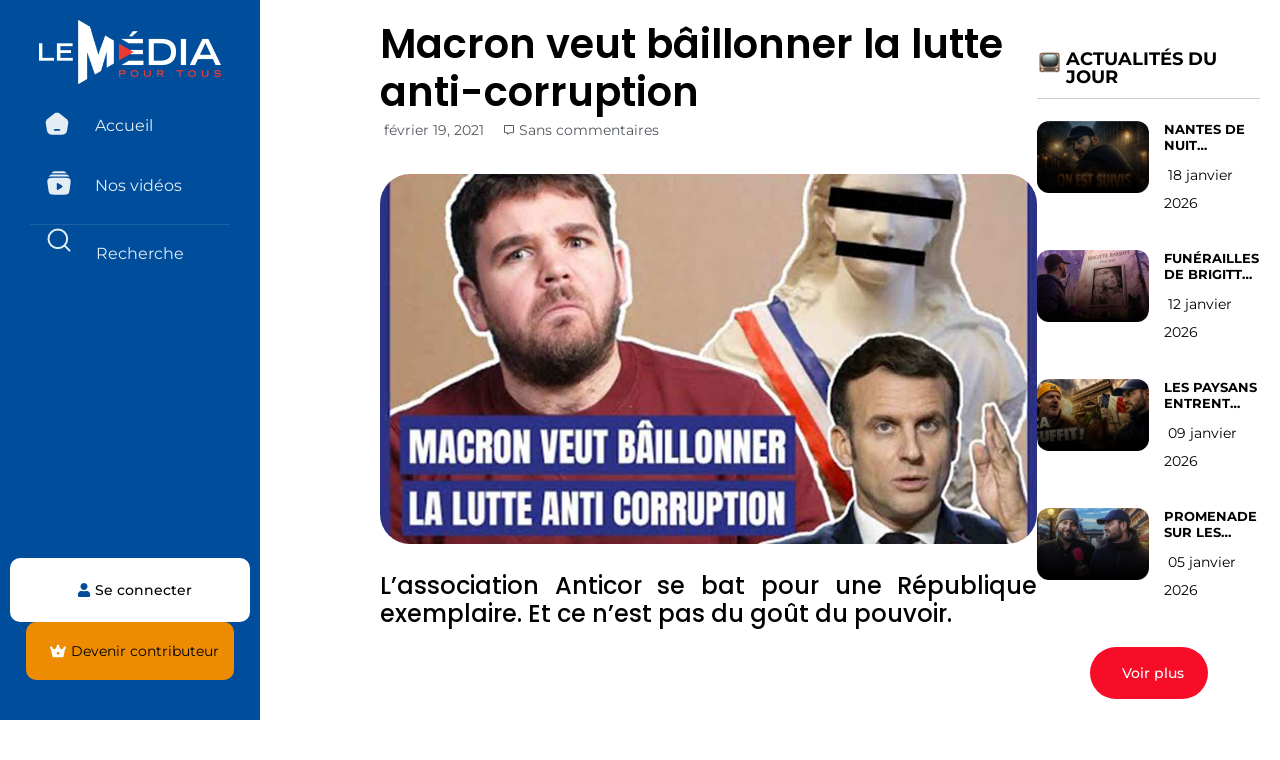

--- FILE ---
content_type: text/html; charset=UTF-8
request_url: https://lemediapourtous.fr/macron-baillonner-lutte-corruption/
body_size: 43236
content:
<!doctype html>
<html lang="fr-FR">
<head>
	<meta charset="UTF-8">
	<meta name="viewport" content="width=device-width, initial-scale=1">
	<link rel="profile" href="https://gmpg.org/xfn/11">
	
	<!-- Slick Carousel CSS -->
	<link rel="stylesheet" href="https://cdnjs.cloudflare.com/ajax/libs/slick-carousel/1.9.0/slick.min.css" integrity="sha512-yHknP1/AwR+yx26cB1y0cjvQUMvEa2PFzt1c9LlS4pRQ5NOTZFWbhBig+X9G9eYW/8m0/4OXNx8pxJ6z57x0dw==" crossorigin="anonymous" referrerpolicy="no-referrer" />
	<link rel="stylesheet" href="https://cdnjs.cloudflare.com/ajax/libs/slick-carousel/1.9.0/slick-theme.min.css" integrity="sha512-17EgCFERpgZKcm0j0fEq1YCJuyAWdz9KUtv1EjVuaOz8pDnh/0nZxmU6BBXwaaxqoi9PQXnRWqlcDB027hgv9A==" crossorigin="anonymous" referrerpolicy="no-referrer" />

	<!-- jQuery -->
	<script src="https://cdnjs.cloudflare.com/ajax/libs/jquery/3.7.1/jquery.min.js" integrity="sha512-v2CJ7UaYy4JwqLDIrZUI/4hqeoQieOmAZNXBeQyjo21dadnwR+8ZaIJVT8EE2iyI61OV8e6M8PP2/4hpQINQ/g==" crossorigin="anonymous" referrerpolicy="no-referrer"></script>

	<!-- Slick Carousel JS -->
	<script src="https://cdnjs.cloudflare.com/ajax/libs/slick-carousel/1.9.0/slick.min.js" integrity="sha512-HGOnQO9+SP1V92SrtZfjqxxtLmVzqZpjFFekvzZVWoiASSQgSr4cw9Kqd2+l8Llp4Gm0G8GIFJ4ddwZilcdb8A==" crossorigin="anonymous" referrerpolicy="no-referrer"></script>

<script async src="https://www.googletagmanager.com/gtag/js?id=G-RCJLRWYY6M"></script>
<script>
  window.dataLayer = window.dataLayer || [];
  function gtag(){dataLayer.push(arguments);}
  gtag('js', new Date());
  gtag('config', 'G-RCJLRWYY6M');
</script>
	
	<title>Macron veut bâillonner la lutte anti-corruption &#8211; Le Media Pour Tous par Vincent Lapierre</title>
<meta name='robots' content='max-image-preview:large' />
	<style>img:is([sizes="auto" i], [sizes^="auto," i]) { contain-intrinsic-size: 3000px 1500px }</style>
	<link rel='dns-prefetch' href='//js.stripe.com' />
<link rel="alternate" type="application/rss+xml" title="Le Media Pour Tous par Vincent Lapierre &raquo; Flux" href="https://lemediapourtous.fr/feed/" />
<link rel="alternate" type="application/rss+xml" title="Le Media Pour Tous par Vincent Lapierre &raquo; Flux des commentaires" href="https://lemediapourtous.fr/comments/feed/" />
<link rel="alternate" type="application/rss+xml" title="Le Media Pour Tous par Vincent Lapierre &raquo; Macron veut bâillonner la lutte anti-corruption Flux des commentaires" href="https://lemediapourtous.fr/macron-baillonner-lutte-corruption/feed/" />
<script>
window._wpemojiSettings = {"baseUrl":"https:\/\/s.w.org\/images\/core\/emoji\/15.1.0\/72x72\/","ext":".png","svgUrl":"https:\/\/s.w.org\/images\/core\/emoji\/15.1.0\/svg\/","svgExt":".svg","source":{"concatemoji":"https:\/\/lemediapourtous.fr\/wp-includes\/js\/wp-emoji-release.min.js"}};
/*! This file is auto-generated */
!function(i,n){var o,s,e;function c(e){try{var t={supportTests:e,timestamp:(new Date).valueOf()};sessionStorage.setItem(o,JSON.stringify(t))}catch(e){}}function p(e,t,n){e.clearRect(0,0,e.canvas.width,e.canvas.height),e.fillText(t,0,0);var t=new Uint32Array(e.getImageData(0,0,e.canvas.width,e.canvas.height).data),r=(e.clearRect(0,0,e.canvas.width,e.canvas.height),e.fillText(n,0,0),new Uint32Array(e.getImageData(0,0,e.canvas.width,e.canvas.height).data));return t.every(function(e,t){return e===r[t]})}function u(e,t,n){switch(t){case"flag":return n(e,"\ud83c\udff3\ufe0f\u200d\u26a7\ufe0f","\ud83c\udff3\ufe0f\u200b\u26a7\ufe0f")?!1:!n(e,"\ud83c\uddfa\ud83c\uddf3","\ud83c\uddfa\u200b\ud83c\uddf3")&&!n(e,"\ud83c\udff4\udb40\udc67\udb40\udc62\udb40\udc65\udb40\udc6e\udb40\udc67\udb40\udc7f","\ud83c\udff4\u200b\udb40\udc67\u200b\udb40\udc62\u200b\udb40\udc65\u200b\udb40\udc6e\u200b\udb40\udc67\u200b\udb40\udc7f");case"emoji":return!n(e,"\ud83d\udc26\u200d\ud83d\udd25","\ud83d\udc26\u200b\ud83d\udd25")}return!1}function f(e,t,n){var r="undefined"!=typeof WorkerGlobalScope&&self instanceof WorkerGlobalScope?new OffscreenCanvas(300,150):i.createElement("canvas"),a=r.getContext("2d",{willReadFrequently:!0}),o=(a.textBaseline="top",a.font="600 32px Arial",{});return e.forEach(function(e){o[e]=t(a,e,n)}),o}function t(e){var t=i.createElement("script");t.src=e,t.defer=!0,i.head.appendChild(t)}"undefined"!=typeof Promise&&(o="wpEmojiSettingsSupports",s=["flag","emoji"],n.supports={everything:!0,everythingExceptFlag:!0},e=new Promise(function(e){i.addEventListener("DOMContentLoaded",e,{once:!0})}),new Promise(function(t){var n=function(){try{var e=JSON.parse(sessionStorage.getItem(o));if("object"==typeof e&&"number"==typeof e.timestamp&&(new Date).valueOf()<e.timestamp+604800&&"object"==typeof e.supportTests)return e.supportTests}catch(e){}return null}();if(!n){if("undefined"!=typeof Worker&&"undefined"!=typeof OffscreenCanvas&&"undefined"!=typeof URL&&URL.createObjectURL&&"undefined"!=typeof Blob)try{var e="postMessage("+f.toString()+"("+[JSON.stringify(s),u.toString(),p.toString()].join(",")+"));",r=new Blob([e],{type:"text/javascript"}),a=new Worker(URL.createObjectURL(r),{name:"wpTestEmojiSupports"});return void(a.onmessage=function(e){c(n=e.data),a.terminate(),t(n)})}catch(e){}c(n=f(s,u,p))}t(n)}).then(function(e){for(var t in e)n.supports[t]=e[t],n.supports.everything=n.supports.everything&&n.supports[t],"flag"!==t&&(n.supports.everythingExceptFlag=n.supports.everythingExceptFlag&&n.supports[t]);n.supports.everythingExceptFlag=n.supports.everythingExceptFlag&&!n.supports.flag,n.DOMReady=!1,n.readyCallback=function(){n.DOMReady=!0}}).then(function(){return e}).then(function(){var e;n.supports.everything||(n.readyCallback(),(e=n.source||{}).concatemoji?t(e.concatemoji):e.wpemoji&&e.twemoji&&(t(e.twemoji),t(e.wpemoji)))}))}((window,document),window._wpemojiSettings);
</script>
<style id='wp-emoji-styles-inline-css'>

	img.wp-smiley, img.emoji {
		display: inline !important;
		border: none !important;
		box-shadow: none !important;
		height: 1em !important;
		width: 1em !important;
		margin: 0 0.07em !important;
		vertical-align: -0.1em !important;
		background: none !important;
		padding: 0 !important;
	}
</style>
<link rel='stylesheet' id='wp-block-library-css' href='https://lemediapourtous.fr/wp-includes/css/dist/block-library/style.min.css' media='all' />
<style id='restrict-content-pro-content-upgrade-redirect-style-inline-css'>
.wp-block-restrict-content-pro-content-upgrade-redirect .wp-block-button__width-25{width:calc(25% - .5rem)}.wp-block-restrict-content-pro-content-upgrade-redirect .wp-block-button__width-25 .wp-block-button__link{width:100%}.wp-block-restrict-content-pro-content-upgrade-redirect .wp-block-button__width-50{width:calc(50% - .5rem)}.wp-block-restrict-content-pro-content-upgrade-redirect .wp-block-button__width-50 .wp-block-button__link{width:100%}.wp-block-restrict-content-pro-content-upgrade-redirect .wp-block-button__width-75{width:calc(75% - .5rem)}.wp-block-restrict-content-pro-content-upgrade-redirect .wp-block-button__width-75 .wp-block-button__link{width:100%}.wp-block-restrict-content-pro-content-upgrade-redirect .wp-block-button__width-100{margin-right:0;width:100%}.wp-block-restrict-content-pro-content-upgrade-redirect .wp-block-button__width-100 .wp-block-button__link{width:100%}

</style>
<style id='global-styles-inline-css'>
:root{--wp--preset--aspect-ratio--square: 1;--wp--preset--aspect-ratio--4-3: 4/3;--wp--preset--aspect-ratio--3-4: 3/4;--wp--preset--aspect-ratio--3-2: 3/2;--wp--preset--aspect-ratio--2-3: 2/3;--wp--preset--aspect-ratio--16-9: 16/9;--wp--preset--aspect-ratio--9-16: 9/16;--wp--preset--color--black: #000000;--wp--preset--color--cyan-bluish-gray: #abb8c3;--wp--preset--color--white: #ffffff;--wp--preset--color--pale-pink: #f78da7;--wp--preset--color--vivid-red: #cf2e2e;--wp--preset--color--luminous-vivid-orange: #ff6900;--wp--preset--color--luminous-vivid-amber: #fcb900;--wp--preset--color--light-green-cyan: #7bdcb5;--wp--preset--color--vivid-green-cyan: #00d084;--wp--preset--color--pale-cyan-blue: #8ed1fc;--wp--preset--color--vivid-cyan-blue: #0693e3;--wp--preset--color--vivid-purple: #9b51e0;--wp--preset--gradient--vivid-cyan-blue-to-vivid-purple: linear-gradient(135deg,rgba(6,147,227,1) 0%,rgb(155,81,224) 100%);--wp--preset--gradient--light-green-cyan-to-vivid-green-cyan: linear-gradient(135deg,rgb(122,220,180) 0%,rgb(0,208,130) 100%);--wp--preset--gradient--luminous-vivid-amber-to-luminous-vivid-orange: linear-gradient(135deg,rgba(252,185,0,1) 0%,rgba(255,105,0,1) 100%);--wp--preset--gradient--luminous-vivid-orange-to-vivid-red: linear-gradient(135deg,rgba(255,105,0,1) 0%,rgb(207,46,46) 100%);--wp--preset--gradient--very-light-gray-to-cyan-bluish-gray: linear-gradient(135deg,rgb(238,238,238) 0%,rgb(169,184,195) 100%);--wp--preset--gradient--cool-to-warm-spectrum: linear-gradient(135deg,rgb(74,234,220) 0%,rgb(151,120,209) 20%,rgb(207,42,186) 40%,rgb(238,44,130) 60%,rgb(251,105,98) 80%,rgb(254,248,76) 100%);--wp--preset--gradient--blush-light-purple: linear-gradient(135deg,rgb(255,206,236) 0%,rgb(152,150,240) 100%);--wp--preset--gradient--blush-bordeaux: linear-gradient(135deg,rgb(254,205,165) 0%,rgb(254,45,45) 50%,rgb(107,0,62) 100%);--wp--preset--gradient--luminous-dusk: linear-gradient(135deg,rgb(255,203,112) 0%,rgb(199,81,192) 50%,rgb(65,88,208) 100%);--wp--preset--gradient--pale-ocean: linear-gradient(135deg,rgb(255,245,203) 0%,rgb(182,227,212) 50%,rgb(51,167,181) 100%);--wp--preset--gradient--electric-grass: linear-gradient(135deg,rgb(202,248,128) 0%,rgb(113,206,126) 100%);--wp--preset--gradient--midnight: linear-gradient(135deg,rgb(2,3,129) 0%,rgb(40,116,252) 100%);--wp--preset--font-size--small: 13px;--wp--preset--font-size--medium: 20px;--wp--preset--font-size--large: 36px;--wp--preset--font-size--x-large: 42px;--wp--preset--font-family--inter: "Inter", sans-serif;--wp--preset--font-family--cardo: Cardo;--wp--preset--spacing--20: 0.44rem;--wp--preset--spacing--30: 0.67rem;--wp--preset--spacing--40: 1rem;--wp--preset--spacing--50: 1.5rem;--wp--preset--spacing--60: 2.25rem;--wp--preset--spacing--70: 3.38rem;--wp--preset--spacing--80: 5.06rem;--wp--preset--shadow--natural: 6px 6px 9px rgba(0, 0, 0, 0.2);--wp--preset--shadow--deep: 12px 12px 50px rgba(0, 0, 0, 0.4);--wp--preset--shadow--sharp: 6px 6px 0px rgba(0, 0, 0, 0.2);--wp--preset--shadow--outlined: 6px 6px 0px -3px rgba(255, 255, 255, 1), 6px 6px rgba(0, 0, 0, 1);--wp--preset--shadow--crisp: 6px 6px 0px rgba(0, 0, 0, 1);}:root { --wp--style--global--content-size: 800px;--wp--style--global--wide-size: 1200px; }:where(body) { margin: 0; }.wp-site-blocks > .alignleft { float: left; margin-right: 2em; }.wp-site-blocks > .alignright { float: right; margin-left: 2em; }.wp-site-blocks > .aligncenter { justify-content: center; margin-left: auto; margin-right: auto; }:where(.wp-site-blocks) > * { margin-block-start: 24px; margin-block-end: 0; }:where(.wp-site-blocks) > :first-child { margin-block-start: 0; }:where(.wp-site-blocks) > :last-child { margin-block-end: 0; }:root { --wp--style--block-gap: 24px; }:root :where(.is-layout-flow) > :first-child{margin-block-start: 0;}:root :where(.is-layout-flow) > :last-child{margin-block-end: 0;}:root :where(.is-layout-flow) > *{margin-block-start: 24px;margin-block-end: 0;}:root :where(.is-layout-constrained) > :first-child{margin-block-start: 0;}:root :where(.is-layout-constrained) > :last-child{margin-block-end: 0;}:root :where(.is-layout-constrained) > *{margin-block-start: 24px;margin-block-end: 0;}:root :where(.is-layout-flex){gap: 24px;}:root :where(.is-layout-grid){gap: 24px;}.is-layout-flow > .alignleft{float: left;margin-inline-start: 0;margin-inline-end: 2em;}.is-layout-flow > .alignright{float: right;margin-inline-start: 2em;margin-inline-end: 0;}.is-layout-flow > .aligncenter{margin-left: auto !important;margin-right: auto !important;}.is-layout-constrained > .alignleft{float: left;margin-inline-start: 0;margin-inline-end: 2em;}.is-layout-constrained > .alignright{float: right;margin-inline-start: 2em;margin-inline-end: 0;}.is-layout-constrained > .aligncenter{margin-left: auto !important;margin-right: auto !important;}.is-layout-constrained > :where(:not(.alignleft):not(.alignright):not(.alignfull)){max-width: var(--wp--style--global--content-size);margin-left: auto !important;margin-right: auto !important;}.is-layout-constrained > .alignwide{max-width: var(--wp--style--global--wide-size);}body .is-layout-flex{display: flex;}.is-layout-flex{flex-wrap: wrap;align-items: center;}.is-layout-flex > :is(*, div){margin: 0;}body .is-layout-grid{display: grid;}.is-layout-grid > :is(*, div){margin: 0;}body{padding-top: 0px;padding-right: 0px;padding-bottom: 0px;padding-left: 0px;}a:where(:not(.wp-element-button)){text-decoration: underline;}:root :where(.wp-element-button, .wp-block-button__link){background-color: #32373c;border-width: 0;color: #fff;font-family: inherit;font-size: inherit;line-height: inherit;padding: calc(0.667em + 2px) calc(1.333em + 2px);text-decoration: none;}.has-black-color{color: var(--wp--preset--color--black) !important;}.has-cyan-bluish-gray-color{color: var(--wp--preset--color--cyan-bluish-gray) !important;}.has-white-color{color: var(--wp--preset--color--white) !important;}.has-pale-pink-color{color: var(--wp--preset--color--pale-pink) !important;}.has-vivid-red-color{color: var(--wp--preset--color--vivid-red) !important;}.has-luminous-vivid-orange-color{color: var(--wp--preset--color--luminous-vivid-orange) !important;}.has-luminous-vivid-amber-color{color: var(--wp--preset--color--luminous-vivid-amber) !important;}.has-light-green-cyan-color{color: var(--wp--preset--color--light-green-cyan) !important;}.has-vivid-green-cyan-color{color: var(--wp--preset--color--vivid-green-cyan) !important;}.has-pale-cyan-blue-color{color: var(--wp--preset--color--pale-cyan-blue) !important;}.has-vivid-cyan-blue-color{color: var(--wp--preset--color--vivid-cyan-blue) !important;}.has-vivid-purple-color{color: var(--wp--preset--color--vivid-purple) !important;}.has-black-background-color{background-color: var(--wp--preset--color--black) !important;}.has-cyan-bluish-gray-background-color{background-color: var(--wp--preset--color--cyan-bluish-gray) !important;}.has-white-background-color{background-color: var(--wp--preset--color--white) !important;}.has-pale-pink-background-color{background-color: var(--wp--preset--color--pale-pink) !important;}.has-vivid-red-background-color{background-color: var(--wp--preset--color--vivid-red) !important;}.has-luminous-vivid-orange-background-color{background-color: var(--wp--preset--color--luminous-vivid-orange) !important;}.has-luminous-vivid-amber-background-color{background-color: var(--wp--preset--color--luminous-vivid-amber) !important;}.has-light-green-cyan-background-color{background-color: var(--wp--preset--color--light-green-cyan) !important;}.has-vivid-green-cyan-background-color{background-color: var(--wp--preset--color--vivid-green-cyan) !important;}.has-pale-cyan-blue-background-color{background-color: var(--wp--preset--color--pale-cyan-blue) !important;}.has-vivid-cyan-blue-background-color{background-color: var(--wp--preset--color--vivid-cyan-blue) !important;}.has-vivid-purple-background-color{background-color: var(--wp--preset--color--vivid-purple) !important;}.has-black-border-color{border-color: var(--wp--preset--color--black) !important;}.has-cyan-bluish-gray-border-color{border-color: var(--wp--preset--color--cyan-bluish-gray) !important;}.has-white-border-color{border-color: var(--wp--preset--color--white) !important;}.has-pale-pink-border-color{border-color: var(--wp--preset--color--pale-pink) !important;}.has-vivid-red-border-color{border-color: var(--wp--preset--color--vivid-red) !important;}.has-luminous-vivid-orange-border-color{border-color: var(--wp--preset--color--luminous-vivid-orange) !important;}.has-luminous-vivid-amber-border-color{border-color: var(--wp--preset--color--luminous-vivid-amber) !important;}.has-light-green-cyan-border-color{border-color: var(--wp--preset--color--light-green-cyan) !important;}.has-vivid-green-cyan-border-color{border-color: var(--wp--preset--color--vivid-green-cyan) !important;}.has-pale-cyan-blue-border-color{border-color: var(--wp--preset--color--pale-cyan-blue) !important;}.has-vivid-cyan-blue-border-color{border-color: var(--wp--preset--color--vivid-cyan-blue) !important;}.has-vivid-purple-border-color{border-color: var(--wp--preset--color--vivid-purple) !important;}.has-vivid-cyan-blue-to-vivid-purple-gradient-background{background: var(--wp--preset--gradient--vivid-cyan-blue-to-vivid-purple) !important;}.has-light-green-cyan-to-vivid-green-cyan-gradient-background{background: var(--wp--preset--gradient--light-green-cyan-to-vivid-green-cyan) !important;}.has-luminous-vivid-amber-to-luminous-vivid-orange-gradient-background{background: var(--wp--preset--gradient--luminous-vivid-amber-to-luminous-vivid-orange) !important;}.has-luminous-vivid-orange-to-vivid-red-gradient-background{background: var(--wp--preset--gradient--luminous-vivid-orange-to-vivid-red) !important;}.has-very-light-gray-to-cyan-bluish-gray-gradient-background{background: var(--wp--preset--gradient--very-light-gray-to-cyan-bluish-gray) !important;}.has-cool-to-warm-spectrum-gradient-background{background: var(--wp--preset--gradient--cool-to-warm-spectrum) !important;}.has-blush-light-purple-gradient-background{background: var(--wp--preset--gradient--blush-light-purple) !important;}.has-blush-bordeaux-gradient-background{background: var(--wp--preset--gradient--blush-bordeaux) !important;}.has-luminous-dusk-gradient-background{background: var(--wp--preset--gradient--luminous-dusk) !important;}.has-pale-ocean-gradient-background{background: var(--wp--preset--gradient--pale-ocean) !important;}.has-electric-grass-gradient-background{background: var(--wp--preset--gradient--electric-grass) !important;}.has-midnight-gradient-background{background: var(--wp--preset--gradient--midnight) !important;}.has-small-font-size{font-size: var(--wp--preset--font-size--small) !important;}.has-medium-font-size{font-size: var(--wp--preset--font-size--medium) !important;}.has-large-font-size{font-size: var(--wp--preset--font-size--large) !important;}.has-x-large-font-size{font-size: var(--wp--preset--font-size--x-large) !important;}.has-inter-font-family{font-family: var(--wp--preset--font-family--inter) !important;}.has-cardo-font-family{font-family: var(--wp--preset--font-family--cardo) !important;}
:root :where(.wp-block-pullquote){font-size: 1.5em;line-height: 1.6;}
</style>
<link rel='stylesheet' id='pmpro_frontend_base-css' href='https://lemediapourtous.fr/wp-content/plugins/paid-memberships-pro/css/frontend/base.css' media='all' />
<link rel='stylesheet' id='pmpro_frontend_variation_1-css' href='https://lemediapourtous.fr/wp-content/plugins/paid-memberships-pro/css/frontend/variation_1.css' media='all' />
<link rel='stylesheet' id='pmpro-add-paypal-express-styles-css' href='https://lemediapourtous.fr/wp-content/plugins/pmpro-add-paypal-express/css/pmpro-add-paypal-express.css' media='all' />
<link rel='stylesheet' id='pmpro-advanced-levels-styles-css' href='https://lemediapourtous.fr/wp-content/plugins/pmpro-advanced-levels-shortcode/css/pmpro-advanced-levels.css' media='all' />
<link rel='stylesheet' id='wpos-slick-style-css' href='https://lemediapourtous.fr/wp-content/plugins/post-category-image-with-grid-and-slider/assets/css/slick.css' media='all' />
<link rel='stylesheet' id='pciwgas-publlic-style-css' href='https://lemediapourtous.fr/wp-content/plugins/post-category-image-with-grid-and-slider/assets/css/pciwgas-public.css' media='all' />
<link rel='stylesheet' id='woocommerce-layout-css' href='https://lemediapourtous.fr/wp-content/plugins/woocommerce/assets/css/woocommerce-layout.css' media='all' />
<link rel='stylesheet' id='woocommerce-smallscreen-css' href='https://lemediapourtous.fr/wp-content/plugins/woocommerce/assets/css/woocommerce-smallscreen.css' media='only screen and (max-width: 768px)' />
<link rel='stylesheet' id='woocommerce-general-css' href='https://lemediapourtous.fr/wp-content/plugins/woocommerce/assets/css/woocommerce.css' media='all' />
<style id='woocommerce-inline-inline-css'>
.woocommerce form .form-row .required { visibility: visible; }
</style>
<link rel='stylesheet' id='brands-styles-css' href='https://lemediapourtous.fr/wp-content/plugins/woocommerce/assets/css/brands.css' media='all' />
<link rel='stylesheet' id='hello-elementor-css' href='https://lemediapourtous.fr/wp-content/themes/hello-elementor/style.min.css' media='all' />
<link rel='stylesheet' id='hello-elementor-theme-style-css' href='https://lemediapourtous.fr/wp-content/themes/hello-elementor/theme.min.css' media='all' />
<link rel='stylesheet' id='hello-elementor-header-footer-css' href='https://lemediapourtous.fr/wp-content/themes/hello-elementor/header-footer.min.css' media='all' />
<link rel='stylesheet' id='elementor-frontend-css' href='https://lemediapourtous.fr/wp-content/plugins/elementor/assets/css/frontend.min.css' media='all' />
<style id='elementor-frontend-inline-css'>
.elementor-kit-6{--e-global-color-primary:#6EC1E4;--e-global-color-secondary:#54595F;--e-global-color-text:#7A7A7A;--e-global-color-accent:#61CE70;--e-global-color-c8e5511:#FFBE06;--e-global-color-885a45a:#004E9B;--e-global-color-c6c49cd:#F70D28;--e-global-color-aa20d6a:#888888;--e-global-typography-primary-font-family:"Montserrat";--e-global-typography-primary-font-weight:600;--e-global-typography-secondary-font-family:"Montserrat";--e-global-typography-secondary-font-weight:400;--e-global-typography-text-font-family:"Open Sans";--e-global-typography-text-font-weight:400;--e-global-typography-accent-font-family:"Roboto";--e-global-typography-accent-font-weight:500;}.elementor-kit-6 e-page-transition{background-color:#FFBC7D;}.elementor-section.elementor-section-boxed > .elementor-container{max-width:1140px;}.e-con{--container-max-width:1140px;}.elementor-widget:not(:last-child){margin-block-end:20px;}.elementor-element{--widgets-spacing:20px 20px;--widgets-spacing-row:20px;--widgets-spacing-column:20px;}{}h1.entry-title{display:var(--page-title-display);}.site-header .site-branding{flex-direction:column;align-items:stretch;}.site-header{padding-inline-end:0px;padding-inline-start:0px;}.site-footer .site-branding{flex-direction:column;align-items:stretch;}@media(max-width:1024px){.elementor-section.elementor-section-boxed > .elementor-container{max-width:1024px;}.e-con{--container-max-width:1024px;}}@media(max-width:767px){.elementor-section.elementor-section-boxed > .elementor-container{max-width:767px;}.e-con{--container-max-width:767px;}}
.elementor-32 .elementor-element.elementor-element-12f2087{--display:flex;--flex-direction:column;--container-widget-width:calc( ( 1 - var( --container-widget-flex-grow ) ) * 100% );--container-widget-height:initial;--container-widget-flex-grow:0;--container-widget-align-self:initial;--flex-wrap-mobile:wrap;--justify-content:flex-start;--align-items:center;}.elementor-32 .elementor-element.elementor-element-12f2087:not(.elementor-motion-effects-element-type-background), .elementor-32 .elementor-element.elementor-element-12f2087 > .elementor-motion-effects-container > .elementor-motion-effects-layer{background-color:#004E9B;}.elementor-32 .elementor-element.elementor-element-12f2087.e-con{--align-self:center;}.elementor-widget-button .elementor-button{background-color:var( --e-global-color-accent );font-family:var( --e-global-typography-accent-font-family ), Sans-serif;font-weight:var( --e-global-typography-accent-font-weight );}.elementor-32 .elementor-element.elementor-element-64adf65 .elementor-button{background-color:#61CE7000;}.elementor-widget-theme-site-logo .widget-image-caption{color:var( --e-global-color-text );font-family:var( --e-global-typography-text-font-family ), Sans-serif;font-weight:var( --e-global-typography-text-font-weight );}.elementor-32 .elementor-element.elementor-element-42c66a5 img{width:20%;}.elementor-widget-icon.elementor-view-stacked .elementor-icon{background-color:var( --e-global-color-primary );}.elementor-widget-icon.elementor-view-framed .elementor-icon, .elementor-widget-icon.elementor-view-default .elementor-icon{color:var( --e-global-color-primary );border-color:var( --e-global-color-primary );}.elementor-widget-icon.elementor-view-framed .elementor-icon, .elementor-widget-icon.elementor-view-default .elementor-icon svg{fill:var( --e-global-color-primary );}.elementor-32 .elementor-element.elementor-element-a3d0736 .elementor-icon-wrapper{text-align:center;}.elementor-32 .elementor-element.elementor-element-a3d0736.elementor-view-stacked .elementor-icon{background-color:#6EC1E400;}.elementor-32 .elementor-element.elementor-element-a3d0736.elementor-view-framed .elementor-icon, .elementor-32 .elementor-element.elementor-element-a3d0736.elementor-view-default .elementor-icon{color:#6EC1E400;border-color:#6EC1E400;}.elementor-32 .elementor-element.elementor-element-a3d0736.elementor-view-framed .elementor-icon, .elementor-32 .elementor-element.elementor-element-a3d0736.elementor-view-default .elementor-icon svg{fill:#6EC1E400;}.elementor-32 .elementor-element.elementor-element-9994e45 .elementor-icon-wrapper{text-align:center;}.elementor-32 .elementor-element.elementor-element-9994e45.elementor-view-stacked .elementor-icon{background-color:#6EC1E400;}.elementor-32 .elementor-element.elementor-element-9994e45.elementor-view-framed .elementor-icon, .elementor-32 .elementor-element.elementor-element-9994e45.elementor-view-default .elementor-icon{color:#6EC1E400;border-color:#6EC1E400;}.elementor-32 .elementor-element.elementor-element-9994e45.elementor-view-framed .elementor-icon, .elementor-32 .elementor-element.elementor-element-9994e45.elementor-view-default .elementor-icon svg{fill:#6EC1E400;}.elementor-32 .elementor-element.elementor-element-1113286{--display:flex;--position:fixed;--min-height:0px;--flex-direction:column;--container-widget-width:calc( ( 1 - var( --container-widget-flex-grow ) ) * 100% );--container-widget-height:initial;--container-widget-flex-grow:0;--container-widget-align-self:initial;--flex-wrap-mobile:wrap;--justify-content:flex-start;--align-items:center;--gap:0px 0px;--row-gap:0px;--column-gap:0px;--flex-wrap:wrap;--border-radius:0px 0px 0px 0px;--margin-top:0px;--margin-bottom:0px;--margin-left:0px;--margin-right:0px;--padding-top:20px;--padding-bottom:0px;--padding-left:0px;--padding-right:0px;top:0px;}.elementor-32 .elementor-element.elementor-element-1113286:not(.elementor-motion-effects-element-type-background), .elementor-32 .elementor-element.elementor-element-1113286 > .elementor-motion-effects-container > .elementor-motion-effects-layer{background-color:#004E9B;}.elementor-32 .elementor-element.elementor-element-1113286.e-con{--align-self:center;--flex-grow:0;--flex-shrink:0;}body:not(.rtl) .elementor-32 .elementor-element.elementor-element-1113286{left:0px;}body.rtl .elementor-32 .elementor-element.elementor-element-1113286{right:0px;}.elementor-32 .elementor-element.elementor-element-f90faa4 > .elementor-widget-container{padding:0px 0px 20px 0px;}.elementor-32 .elementor-element.elementor-element-f90faa4 img{width:70%;}.elementor-widget-nav-menu .elementor-nav-menu .elementor-item{font-family:var( --e-global-typography-primary-font-family ), Sans-serif;font-weight:var( --e-global-typography-primary-font-weight );}.elementor-widget-nav-menu .elementor-nav-menu--main .elementor-item{color:var( --e-global-color-text );fill:var( --e-global-color-text );}.elementor-widget-nav-menu .elementor-nav-menu--main .elementor-item:hover,
					.elementor-widget-nav-menu .elementor-nav-menu--main .elementor-item.elementor-item-active,
					.elementor-widget-nav-menu .elementor-nav-menu--main .elementor-item.highlighted,
					.elementor-widget-nav-menu .elementor-nav-menu--main .elementor-item:focus{color:var( --e-global-color-accent );fill:var( --e-global-color-accent );}.elementor-widget-nav-menu .elementor-nav-menu--main:not(.e--pointer-framed) .elementor-item:before,
					.elementor-widget-nav-menu .elementor-nav-menu--main:not(.e--pointer-framed) .elementor-item:after{background-color:var( --e-global-color-accent );}.elementor-widget-nav-menu .e--pointer-framed .elementor-item:before,
					.elementor-widget-nav-menu .e--pointer-framed .elementor-item:after{border-color:var( --e-global-color-accent );}.elementor-widget-nav-menu{--e-nav-menu-divider-color:var( --e-global-color-text );}.elementor-widget-nav-menu .elementor-nav-menu--dropdown .elementor-item, .elementor-widget-nav-menu .elementor-nav-menu--dropdown  .elementor-sub-item{font-family:var( --e-global-typography-accent-font-family ), Sans-serif;font-weight:var( --e-global-typography-accent-font-weight );}.elementor-32 .elementor-element.elementor-element-8d49e2d{width:100%;max-width:100%;}.elementor-32 .elementor-element.elementor-element-8d49e2d > .elementor-widget-container{margin:0px 30px 0px 30px;padding:0px 0px 0px 0px;}.elementor-32 .elementor-element.elementor-element-8d49e2d .elementor-menu-toggle{margin:0 auto;}.elementor-32 .elementor-element.elementor-element-8d49e2d .elementor-nav-menu .elementor-item{font-family:"Montserrat", Sans-serif;font-size:16px;font-weight:400;}.elementor-32 .elementor-element.elementor-element-8d49e2d .elementor-nav-menu--main .elementor-item{color:#FFFFFF;fill:#FFFFFF;}.elementor-32 .elementor-element.elementor-element-8d49e2d .elementor-nav-menu--main .elementor-item:hover,
					.elementor-32 .elementor-element.elementor-element-8d49e2d .elementor-nav-menu--main .elementor-item.elementor-item-active,
					.elementor-32 .elementor-element.elementor-element-8d49e2d .elementor-nav-menu--main .elementor-item.highlighted,
					.elementor-32 .elementor-element.elementor-element-8d49e2d .elementor-nav-menu--main .elementor-item:focus{color:#FFFFFF;fill:#FFFFFF;}.elementor-32 .elementor-element.elementor-element-8d49e2d .elementor-nav-menu--main .elementor-item.elementor-item-active{color:#FFFFFF;}.elementor-32 .elementor-element.elementor-element-8d49e2d .elementor-nav-menu--dropdown .elementor-item, .elementor-32 .elementor-element.elementor-element-8d49e2d .elementor-nav-menu--dropdown  .elementor-sub-item{font-family:"Roboto", Sans-serif;font-weight:500;}.elementor-32 .elementor-element.elementor-element-8d49e2d div.elementor-menu-toggle{color:#FFFFFF;}.elementor-32 .elementor-element.elementor-element-8d49e2d div.elementor-menu-toggle svg{fill:#FFFFFF;}.elementor-widget-search{--e-search-input-color:var( --e-global-color-text );}.elementor-widget-search.e-focus{--e-search-input-color:var( --e-global-color-text );}.elementor-widget-search .elementor-pagination{font-family:var( --e-global-typography-primary-font-family ), Sans-serif;font-weight:var( --e-global-typography-primary-font-weight );}.elementor-32 .elementor-element.elementor-element-7712cd2 .e-search-input{background-color:#004E9B;font-family:"Montserrat", Sans-serif;font-size:16px;line-height:20px;border-style:none;}.elementor-32 .elementor-element.elementor-element-7712cd2 > .elementor-widget-container{margin:0px 30px 30px 30px;padding:15px 15px 0px 15px;border-style:solid;border-width:1px 0px 0px 0px;border-color:#FFFFFF1A;}.elementor-32 .elementor-element.elementor-element-7712cd2{--e-search-placeholder-color:#FFFFFF;--e-search-input-color:#FFFFFF;--e-search-icon-label-color:#FFFFFF00;--e-search-input-padding-block-start:0px;--e-search-input-padding-inline-start:0px;--e-search-input-padding-block-end:0px;--e-search-input-padding-inline-end:0px;--e-search-icon-label-size:27px;--e-search-input-gap:23px;}.elementor-32 .elementor-element.elementor-element-7712cd2.e-focus{--e-search-input-color:#FFFFFF;--e-search-icon-label-color:#FFFFFF00;}.elementor-32 .elementor-element.elementor-element-9ca3b26{--display:flex;--margin-top:0px;--margin-bottom:20px;--margin-left:0px;--margin-right:0px;}.elementor-32 .elementor-element.elementor-element-d920c6b .elementor-button{background-color:#FFFFFF;font-family:"Montserrat", Sans-serif;font-size:16px;font-weight:500;fill:#004E9B;color:#004E9B;border-radius:10px 10px 10px 10px;padding:18px 63px 18px 29px;}.elementor-32 .elementor-element.elementor-element-d920c6b{width:100%;max-width:100%;}.elementor-32 .elementor-element.elementor-element-d920c6b > .elementor-widget-container{margin:80px 0px 0px 0px;}.elementor-32 .elementor-element.elementor-element-d920c6b.elementor-element{--align-self:center;}.elementor-32 .elementor-element.elementor-element-d920c6b .elementor-button-content-wrapper{flex-direction:row;}.elementor-32 .elementor-element.elementor-element-d920c6b .elementor-button .elementor-button-content-wrapper{gap:10px;}.elementor-32 .elementor-element.elementor-element-36507bb .elementor-button{background-color:#ED8B01;font-family:"Montserrat", Sans-serif;font-size:16px;font-weight:400;text-transform:none;fill:#FFFFFF;color:#FFFFFF;border-radius:10px 10px 10px 10px;padding:15px 15px 15px 15px;}.elementor-32 .elementor-element.elementor-element-36507bb{width:initial;max-width:initial;}.elementor-32 .elementor-element.elementor-element-36507bb.elementor-element{--align-self:center;}.elementor-32 .elementor-element.elementor-element-36507bb > .elementor-widget-container{border-radius:10px 10px 10px 10px;}.elementor-32 .elementor-element.elementor-element-36507bb .elementor-button-content-wrapper{flex-direction:row;}.elementor-32 .elementor-element.elementor-element-36507bb .elementor-button .elementor-button-content-wrapper{gap:10px;}.elementor-32 .elementor-element.elementor-element-51b07cc .elementor-button{background-color:#ED8B01;font-family:"Montserrat", Sans-serif;font-size:16px;font-weight:400;text-transform:none;fill:#FFFFFF;color:#FFFFFF;border-radius:10px 10px 10px 10px;padding:15px 15px 15px 15px;}.elementor-32 .elementor-element.elementor-element-51b07cc{width:initial;max-width:initial;}.elementor-32 .elementor-element.elementor-element-51b07cc.elementor-element{--align-self:center;}.elementor-32 .elementor-element.elementor-element-51b07cc > .elementor-widget-container{border-radius:10px 10px 10px 10px;}.elementor-32 .elementor-element.elementor-element-51b07cc .elementor-button-content-wrapper{flex-direction:row;}.elementor-32 .elementor-element.elementor-element-51b07cc .elementor-button .elementor-button-content-wrapper{gap:10px;}.elementor-theme-builder-content-area{height:400px;}.elementor-location-header:before, .elementor-location-footer:before{content:"";display:table;clear:both;}@media(min-width:768px){.elementor-32 .elementor-element.elementor-element-1113286{--width:12%;}}@media(max-width:1024px){.elementor-32 .elementor-element.elementor-element-12f2087{--flex-direction:row;--container-widget-width:initial;--container-widget-height:100%;--container-widget-flex-grow:1;--container-widget-align-self:stretch;--flex-wrap-mobile:wrap;--justify-content:space-between;}}@media(max-width:767px){.elementor-32 .elementor-element.elementor-element-12f2087{--flex-direction:row;--container-widget-width:calc( ( 1 - var( --container-widget-flex-grow ) ) * 100% );--container-widget-height:100%;--container-widget-flex-grow:1;--container-widget-align-self:stretch;--flex-wrap-mobile:wrap;--justify-content:space-between;--align-items:center;--flex-wrap:nowrap;}.elementor-32 .elementor-element.elementor-element-64adf65 > .elementor-widget-container{margin:0px 0px 0px 0px;padding:0px 0px 0px 0px;}.elementor-32 .elementor-element.elementor-element-64adf65 .elementor-button{padding:5px 5px 5px 5px;}.elementor-32 .elementor-element.elementor-element-42c66a5{width:var( --container-widget-width, 198px );max-width:198px;--container-widget-width:198px;--container-widget-flex-grow:0;}.elementor-32 .elementor-element.elementor-element-42c66a5 img{width:70%;}.elementor-32 .elementor-element.elementor-element-a3d0736 .elementor-icon{font-size:40px;}.elementor-32 .elementor-element.elementor-element-a3d0736 .elementor-icon svg{height:40px;}.elementor-32 .elementor-element.elementor-element-9994e45 .elementor-icon{font-size:40px;}.elementor-32 .elementor-element.elementor-element-9994e45 .elementor-icon svg{height:40px;}}/* Start custom CSS for icon, class: .elementor-element-a3d0736 */@media(max-width: 768px){
    .elementor-32 .elementor-element.elementor-element-a3d0736 .elementor-element.elementor-element-a3d0736 .elementor-icon-wrapper {
    display: flex;
    justify-content: center;
}

.logged-out-icon{
    display: block;
}


.logged-in .logged-out-icon{
    display: none;
}


}/* End custom CSS */
/* Start custom CSS for icon, class: .elementor-element-9994e45 */@media(max-width: 768px){
    .elementor-32 .elementor-element.elementor-element-9994e45 .elementor-element.elementor-element-a3d0736 .elementor-icon-wrapper {
    display: flex;
    justify-content: center;
}

.logged-in-icon{
    display: none;
}


.logged-in .logged-in-icon{
    display: block;
}
}/* End custom CSS */
/* Start custom CSS for container, class: .elementor-element-12f2087 */.elementor-32 .elementor-element.elementor-element-12f2087 .elementor-button-icon svg {
    width: 1.7em;
    height: auto;
}

.elementor-32 .elementor-element.elementor-element-12f2087 .elementor-popup-modal .dialog-close-button svg {
    height: 1.4rem;
    width: 1.4rem;
}

.elementor-32 .elementor-element.elementor-element-12f2087 .elementor-658 .elementor-element.elementor-element-e02367f .elementor-icon-list-icon svg {
    fill: #FFFFFF;
    transition: fill 0.3s;
    width: 20px;
    height: 20px;
}

.elementor-32 .elementor-element.elementor-element-12f2087 .elementor-658 .elementor-element.elementor-element-4ce2421 .elementor-icon-list-icon svg {
    fill: #FFFFFF00;
    transition: fill 0.3s;
    width: 20px;
    height: 20px;
}

.elementor-32 .elementor-element.elementor-element-12f2087 .elementor-658 .elementor-element.elementor-element-e02367f .elementor-icon-list-text {
    color: #fff;
    transition: color 0.3s;
}

.elementor-32 .elementor-element.elementor-element-12f2087 .elementor-658 .elementor-element.elementor-element-5bfeac0 {
    margin-bottom: 20px;
}
.elementor-32 .elementor-element.elementor-element-12f2087 .elementor-658 .elementor-element.elementor-element-4ce2421 .elementor-icon-list-text{
    color: #fff;
}

@media(max-width: 768px){
    .elementor-32 .elementor-element.elementor-element-12f2087 .elementor-element.elementor-element-a3d0736 .elementor-icon-wrapper {
    display: flex;
    justify-content: center;
}
}/* End custom CSS */
/* Start custom CSS for nav-menu, class: .elementor-element-8d49e2d */.elementor-32 .elementor-element.elementor-element-8d49e2d.elementor-element-8d49e2d li.menu-item a{
        padding-left: 65px;
        padding-top: 12px;
}

.elementor-658 .elementor-element.elementor-element-7985a0a div.e-search-input-wrapper, .elementor-658 .elementor-element.elementor-element-7985a0a label.e-search-label
{
    opacity: 0.9 !important;
}

.menu-item:hover {
    opacity: 1 !important;
}

.menu-item:hover a {
    font-weight: 600 !important;
}

.menu-item{
    opacity: 0.9 !important;
}

.current-menu-item a {
    font-weight: 600 !important;
}

@media(min-width: 767px){
.elementor-item-active:before {
    content: "";
    background: #fff !important;
    position: absolute;
    height: 2px;
    left: -100px;
    top: 50%;
    width: 100px;
}

.elementor-32 .elementor-element.elementor-element-8d49e2d li.menu-item:first-child a:after {
    content: url(https://lemediapourtous.cybergineer.com/wp-content/uploads/2024/09/icon.svg);
    background: transparent !important;
    left: 15px;
}

.elementor-32 .elementor-element.elementor-element-8d49e2d li.menu-item:nth-child(2) a:after {
    content: url(https://lemediapourtous.cybergineer.com/wp-content/uploads/2024/09/solar_video-library-bold-1.svg);
    background: transparent !important;
    left: 15px;
}

.elementor-32 .elementor-element.elementor-element-8d49e2d li.menu-item:nth-child(3) a:after {
    content: url(https://lemediapourtous.cybergineer.com/wp-content/uploads/2024/09/icon-1.svg);
    background: transparent !important;
    left: 15px;
}


.elementor-32 .elementor-element.elementor-element-8d49e2d li.menu-item:nth-child(4) a:after {
    content: url(https://lemediapourtous.cybergineer.com/wp-content/uploads/2024/09/Vector.svg);
    background: transparent !important;
    left: 15px;
}



.elementor-32 .elementor-element.elementor-element-8d49e2d li.menu-item:nth-child(5) a:after {
    content: url(https://lemediapourtous.cybergineer.com/wp-content/uploads/2024/09/solar_pen-2-bold.svg);
    background: transparent !important;
    left: 15px;
}

.elementor-32 .elementor-element.elementor-element-8d49e2d li.menu-item:nth-child(6) a:after {
    content: url(https://lemediapourtous.cybergineer.com/wp-content/uploads/2024/09/lucide_search.svg);
    background: transparent !important;
    left: 15px;
}

.menu-item a:after {
    opacity: 1 !important;
}

.menu-item{
    opacity: 0.8;
}


.current-menu-item {
    opacity: 1 !important;
}

.current-menu-item a {
    font-weight: 600 !important;
}

.menu-item:hover a.elementor-item {
    opacity: 1 !important;!i;!;
}

.menu-item:hover {
    opacity: 1 !important;
}

.elementor-32 .elementor-element.elementor-element-8d49e2d li.menu-item:nth-child(6) {
    margin-top: 10px;
    padding-top: 10px;
}

.elementor-32 .elementor-element.elementor-element-8d49e2d li.menu-item:nth-child(6):before {
    content: '';
    position: absolute; /* Positioning relative to the section */
    top: 0; /* Aligns to the top */
    left: 0; /* Starts from the left */
    right: 0; /* Stretches to the right */
    height: 1px; /* Height of the border */
    background-color: #ffffff52; /* White color with opacity */
    opacity: 1;
}

.menu-item:nth-child(6):hover:before{
    opacity: 0.9 !important;
}

.elementor-32 .elementor-element.elementor-element-8d49e2d li.menu-item a{
    padding: 13px 47px;
}

.menu-item a::after {
    opacity: 1 !important;
}

.menu-item:hover a::after {
    opacity: 1 !important;
}

.elementor-item.elementor-item-active:after {
    opacity: 1 !important;
}
.menu-item-54,
.menu-item-55,
.menu-item-339 
{
    display: none !important;
}
}/* End custom CSS */
/* Start custom CSS for search, class: .elementor-element-7712cd2 */.elementor-32 .elementor-element.elementor-element-7712cd2 div.e-search-input-wrapper,
.elementor-32 .elementor-element.elementor-element-7712cd2 label.e-search-label
{
    opacity: 0.9 !important;
    transition:all 0s;
}
.elementor-32 .elementor-element.elementor-element-7712cd2 div.elementor-widget-container:hover div.e-search-input-wrapper,
.elementor-32 .elementor-element.elementor-element-7712cd2 div.elementor-widget-container:hover label.e-search-label
{
    opacity: 1;
}/* End custom CSS */
/* Start custom CSS for button, class: .elementor-element-d920c6b */.elementor-32 .elementor-element.elementor-element-d920c6b a{
    display: flex;
    justify-content: center;
    margin: 0 auto;
    max-width: 240px;
        padding: 18px 0 !important;
}


body.logged-in .create-account-button {
    display: none;
}/* End custom CSS */
/* Start custom CSS for shortcode, class: .elementor-element-768492b */.custom-button {
    width: 240px;
    margin: 0 auto;
    background: #fff !important;
    color: #004e9b !important;
    font-family: 'Montserrat';
    font-size: 16px;
    font-weight: 500;
    padding: 12px 30px 12px 15px !important;
    border-radius: 10px !important;
    text-transform: capitalize;
    display: block !important;
}

.logged-in-user {
    display: none;
}

body.logged-in .logged-in-user{
    display: block;
} 
    a.custom-button {
    display: flex !important;
    align-items: center;
}

.elementor-32 .elementor-element.elementor-element-768492b img{
    border-radius: 50px;
    object-fit: cover;
}

span:has(img) {
    height: 30px;
}/* End custom CSS */
/* Start custom CSS for button, class: .elementor-element-36507bb */.elementor-32 .elementor-element.elementor-element-36507bb a{
    width: 240px;
}

.contributor .elementor-32 .elementor-element.elementor-element-36507bb{
    display: none;
}

.non-contributor .elementor-32 .elementor-element.elementor-element-36507bb{
    display: block;
}/* End custom CSS */
/* Start custom CSS for button, class: .elementor-element-51b07cc */.elementor-32 .elementor-element.elementor-element-51b07cc a{
    width: 240px;
    display: flex;
    align-items: center;
}

.elementor-32 .elementor-element.elementor-element-51b07cc svg{
    width: 22px;
}

.elementor-32 .elementor-element.elementor-element-51b07cc .elementor-button-content-wrapper{
    align-items: center;
}
.non-contributor .elementor-32 .elementor-element.elementor-element-51b07cc {
    display: none;
}

body.contributor .elementor-32 .elementor-element.elementor-element-51b07cc {
    display: block;
}/* End custom CSS */
/* Start custom CSS for container, class: .elementor-element-9ca3b26 */.elementor-32 .elementor-element.elementor-element-9ca3b26{
    float: bottom;
}
.elementor-32 .elementor-element.elementor-element-9ca3b26.elementor-element.elementor-element-9ca3b26.e-flex.e-con-boxed.e-con.e-child {
    position: absolute !important;
    bottom: 10px !important;
}/* End custom CSS */
/* Start custom CSS for container, class: .elementor-element-1113286 */.elementor-32 .elementor-element.elementor-element-1113286{
    height: 100vh;
    width: 300px;
    position: fixed;
    z-index: 5;
}

@media(max-width: 990px){
    .elementor-32 .elementor-element.elementor-element-1113286{
        height: 100px;
        width: 100%;
        display: none;
    }
}/* End custom CSS */
.elementor-60917 .elementor-element.elementor-element-8454e6d{--display:flex;--min-height:230px;--flex-direction:row;--container-widget-width:initial;--container-widget-height:100%;--container-widget-flex-grow:1;--container-widget-align-self:stretch;--flex-wrap-mobile:wrap;--justify-content:center;--gap:0% 0%;--row-gap:0%;--column-gap:0%;--margin-top:0px;--margin-bottom:0px;--margin-left:0px;--margin-right:0px;--padding-top:20px;--padding-bottom:20px;--padding-left:20px;--padding-right:20px;--z-index:1;}.elementor-60917 .elementor-element.elementor-element-8454e6d:not(.elementor-motion-effects-element-type-background), .elementor-60917 .elementor-element.elementor-element-8454e6d > .elementor-motion-effects-container > .elementor-motion-effects-layer{background-color:#000000;}.elementor-60917 .elementor-element.elementor-element-a9e0fc2{--display:flex;--flex-direction:row;--container-widget-width:calc( ( 1 - var( --container-widget-flex-grow ) ) * 100% );--container-widget-height:100%;--container-widget-flex-grow:1;--container-widget-align-self:stretch;--flex-wrap-mobile:wrap;--align-items:center;--gap:10% 10%;--row-gap:10%;--column-gap:10%;--margin-top:0px;--margin-bottom:0px;--margin-left:0px;--margin-right:0px;}.elementor-widget-theme-site-logo .widget-image-caption{color:var( --e-global-color-text );font-family:var( --e-global-typography-text-font-family ), Sans-serif;font-weight:var( --e-global-typography-text-font-weight );}.elementor-60917 .elementor-element.elementor-element-87ec8ff{text-align:left;}.elementor-60917 .elementor-element.elementor-element-87ec8ff img{width:50%;}.elementor-60917 .elementor-element.elementor-element-7038e62{--display:flex;--flex-direction:column;--container-widget-width:calc( ( 1 - var( --container-widget-flex-grow ) ) * 100% );--container-widget-height:initial;--container-widget-flex-grow:0;--container-widget-align-self:initial;--flex-wrap-mobile:wrap;--justify-content:center;--align-items:flex-start;--gap:10% 10%;--row-gap:10%;--column-gap:10%;--margin-top:0px;--margin-bottom:0px;--margin-left:0px;--margin-right:0px;}.elementor-widget-heading .elementor-heading-title{font-family:var( --e-global-typography-primary-font-family ), Sans-serif;font-weight:var( --e-global-typography-primary-font-weight );color:var( --e-global-color-primary );}.elementor-60917 .elementor-element.elementor-element-ec9f5fe{text-align:left;}.elementor-60917 .elementor-element.elementor-element-ec9f5fe .elementor-heading-title{font-family:"Montserrat", Sans-serif;font-weight:400;color:#FFFFFF;}.elementor-widget-form .elementor-field-group > label, .elementor-widget-form .elementor-field-subgroup label{color:var( --e-global-color-text );}.elementor-widget-form .elementor-field-group > label{font-family:var( --e-global-typography-text-font-family ), Sans-serif;font-weight:var( --e-global-typography-text-font-weight );}.elementor-widget-form .elementor-field-type-html{color:var( --e-global-color-text );font-family:var( --e-global-typography-text-font-family ), Sans-serif;font-weight:var( --e-global-typography-text-font-weight );}.elementor-widget-form .elementor-field-group .elementor-field{color:var( --e-global-color-text );}.elementor-widget-form .elementor-field-group .elementor-field, .elementor-widget-form .elementor-field-subgroup label{font-family:var( --e-global-typography-text-font-family ), Sans-serif;font-weight:var( --e-global-typography-text-font-weight );}.elementor-widget-form .elementor-button{font-family:var( --e-global-typography-accent-font-family ), Sans-serif;font-weight:var( --e-global-typography-accent-font-weight );}.elementor-widget-form .e-form__buttons__wrapper__button-next{background-color:var( --e-global-color-accent );}.elementor-widget-form .elementor-button[type="submit"]{background-color:var( --e-global-color-accent );}.elementor-widget-form .e-form__buttons__wrapper__button-previous{background-color:var( --e-global-color-accent );}.elementor-widget-form .elementor-message{font-family:var( --e-global-typography-text-font-family ), Sans-serif;font-weight:var( --e-global-typography-text-font-weight );}.elementor-widget-form .e-form__indicators__indicator, .elementor-widget-form .e-form__indicators__indicator__label{font-family:var( --e-global-typography-accent-font-family ), Sans-serif;font-weight:var( --e-global-typography-accent-font-weight );}.elementor-widget-form{--e-form-steps-indicator-inactive-primary-color:var( --e-global-color-text );--e-form-steps-indicator-active-primary-color:var( --e-global-color-accent );--e-form-steps-indicator-completed-primary-color:var( --e-global-color-accent );--e-form-steps-indicator-progress-color:var( --e-global-color-accent );--e-form-steps-indicator-progress-background-color:var( --e-global-color-text );--e-form-steps-indicator-progress-meter-color:var( --e-global-color-text );}.elementor-widget-form .e-form__indicators__indicator__progress__meter{font-family:var( --e-global-typography-accent-font-family ), Sans-serif;font-weight:var( --e-global-typography-accent-font-weight );}.elementor-60917 .elementor-element.elementor-element-8fca6e5{width:var( --container-widget-width, 100% );max-width:100%;--container-widget-width:100%;--container-widget-flex-grow:0;--e-form-steps-indicators-spacing:20px;--e-form-steps-indicator-padding:30px;--e-form-steps-indicator-inactive-secondary-color:#ffffff;--e-form-steps-indicator-active-secondary-color:#ffffff;--e-form-steps-indicator-completed-secondary-color:#ffffff;--e-form-steps-divider-width:1px;--e-form-steps-divider-gap:10px;}.elementor-60917 .elementor-element.elementor-element-8fca6e5 .elementor-field-group{padding-right:calc( 20px/2 );padding-left:calc( 20px/2 );margin-bottom:10px;}.elementor-60917 .elementor-element.elementor-element-8fca6e5 .elementor-form-fields-wrapper{margin-left:calc( -20px/2 );margin-right:calc( -20px/2 );margin-bottom:-10px;}.elementor-60917 .elementor-element.elementor-element-8fca6e5 .elementor-field-group.recaptcha_v3-bottomleft, .elementor-60917 .elementor-element.elementor-element-8fca6e5 .elementor-field-group.recaptcha_v3-bottomright{margin-bottom:0;}body.rtl .elementor-60917 .elementor-element.elementor-element-8fca6e5 .elementor-labels-inline .elementor-field-group > label{padding-left:0px;}body:not(.rtl) .elementor-60917 .elementor-element.elementor-element-8fca6e5 .elementor-labels-inline .elementor-field-group > label{padding-right:0px;}body .elementor-60917 .elementor-element.elementor-element-8fca6e5 .elementor-labels-above .elementor-field-group > label{padding-bottom:0px;}.elementor-60917 .elementor-element.elementor-element-8fca6e5 .elementor-field-group > label, .elementor-60917 .elementor-element.elementor-element-8fca6e5 .elementor-field-subgroup label{color:#000000;}.elementor-60917 .elementor-element.elementor-element-8fca6e5 .elementor-field-type-html{padding-bottom:0px;}.elementor-60917 .elementor-element.elementor-element-8fca6e5 .elementor-field-group .elementor-field{color:#FFFFFF;}.elementor-60917 .elementor-element.elementor-element-8fca6e5 .elementor-field-group .elementor-field, .elementor-60917 .elementor-element.elementor-element-8fca6e5 .elementor-field-subgroup label{font-family:"Montserrat", Sans-serif;font-size:16px;text-transform:capitalize;}.elementor-60917 .elementor-element.elementor-element-8fca6e5 .elementor-field-group .elementor-field:not(.elementor-select-wrapper){background-color:#000000;border-color:#626577;border-width:1px 1px 1px 1px;border-radius:50px 50px 50px 50px;}.elementor-60917 .elementor-element.elementor-element-8fca6e5 .elementor-field-group .elementor-select-wrapper select{background-color:#000000;border-color:#626577;border-width:1px 1px 1px 1px;border-radius:50px 50px 50px 50px;}.elementor-60917 .elementor-element.elementor-element-8fca6e5 .elementor-field-group .elementor-select-wrapper::before{color:#626577;}.elementor-60917 .elementor-element.elementor-element-8fca6e5 .elementor-button{font-family:"Montserrat", Sans-serif;font-size:16px;font-weight:300;text-transform:capitalize;border-style:solid;border-width:1px 1px 1px 1px;border-radius:50px 50px 50px 50px;}.elementor-60917 .elementor-element.elementor-element-8fca6e5 .e-form__buttons__wrapper__button-next{background-color:#000000;color:#FFFFFF;border-color:#626577;}.elementor-60917 .elementor-element.elementor-element-8fca6e5 .elementor-button[type="submit"]{background-color:#000000;color:#FFFFFF;border-color:#626577;}.elementor-60917 .elementor-element.elementor-element-8fca6e5 .elementor-button[type="submit"] svg *{fill:#FFFFFF;}.elementor-60917 .elementor-element.elementor-element-8fca6e5 .e-form__buttons__wrapper__button-previous{color:#ffffff;}.elementor-60917 .elementor-element.elementor-element-8fca6e5 .e-form__buttons__wrapper__button-next:hover{background-color:#FFFFFF;color:#000000;}.elementor-60917 .elementor-element.elementor-element-8fca6e5 .elementor-button[type="submit"]:hover{background-color:#FFFFFF;color:#000000;}.elementor-60917 .elementor-element.elementor-element-8fca6e5 .elementor-button[type="submit"]:hover svg *{fill:#000000;}.elementor-60917 .elementor-element.elementor-element-8fca6e5 .e-form__buttons__wrapper__button-previous:hover{color:#ffffff;}.elementor-60917 .elementor-element.elementor-element-8fca6e5 .elementor-message{font-family:"Montserrat", Sans-serif;font-size:16px;font-weight:300;}.elementor-60917 .elementor-element.elementor-element-8fca6e5 .elementor-message.elementor-message-success{color:#FFFFFF;}.elementor-60917 .elementor-element.elementor-element-8fca6e5 .elementor-message.elementor-message-danger{color:#FF0000;}.elementor-60917 .elementor-element.elementor-element-8fca6e5 .elementor-message.elementor-help-inline{color:#FFFFFF;}.elementor-60917 .elementor-element.elementor-element-aac48d9{--display:flex;--min-height:200px;--flex-direction:column;--container-widget-width:100%;--container-widget-height:initial;--container-widget-flex-grow:0;--container-widget-align-self:initial;--flex-wrap-mobile:wrap;--justify-content:center;border-style:none;--border-style:none;--padding-top:20px;--padding-bottom:20px;--padding-left:20px;--padding-right:20px;}.elementor-60917 .elementor-element.elementor-element-aac48d9:not(.elementor-motion-effects-element-type-background), .elementor-60917 .elementor-element.elementor-element-aac48d9 > .elementor-motion-effects-container > .elementor-motion-effects-layer{background-color:#000000;}.elementor-60917 .elementor-element.elementor-element-14a26c0{--display:flex;}.elementor-60917 .elementor-element.elementor-element-35f9179 .elementor-repeater-item-46e3663.elementor-social-icon{background-color:#333333;}.elementor-60917 .elementor-element.elementor-element-35f9179 .elementor-repeater-item-46e3663.elementor-social-icon i{color:#FFFFFF;}.elementor-60917 .elementor-element.elementor-element-35f9179 .elementor-repeater-item-46e3663.elementor-social-icon svg{fill:#FFFFFF;}.elementor-60917 .elementor-element.elementor-element-35f9179 .elementor-repeater-item-94fdafc.elementor-social-icon{background-color:#333333;}.elementor-60917 .elementor-element.elementor-element-35f9179 .elementor-repeater-item-94fdafc.elementor-social-icon i{color:#FFFFFF;}.elementor-60917 .elementor-element.elementor-element-35f9179 .elementor-repeater-item-94fdafc.elementor-social-icon svg{fill:#FFFFFF;}.elementor-60917 .elementor-element.elementor-element-35f9179 .elementor-repeater-item-b862048.elementor-social-icon{background-color:#333333;}.elementor-60917 .elementor-element.elementor-element-35f9179 .elementor-repeater-item-b862048.elementor-social-icon i{color:#FFFFFF;}.elementor-60917 .elementor-element.elementor-element-35f9179 .elementor-repeater-item-b862048.elementor-social-icon svg{fill:#FFFFFF;}.elementor-60917 .elementor-element.elementor-element-35f9179 .elementor-repeater-item-23fff4a.elementor-social-icon{background-color:#333333;}.elementor-60917 .elementor-element.elementor-element-35f9179 .elementor-repeater-item-23fff4a.elementor-social-icon i{color:#FFFFFF;}.elementor-60917 .elementor-element.elementor-element-35f9179 .elementor-repeater-item-23fff4a.elementor-social-icon svg{fill:#FFFFFF;}.elementor-60917 .elementor-element.elementor-element-35f9179 .elementor-repeater-item-1e8ccaf.elementor-social-icon{background-color:#333333;}.elementor-60917 .elementor-element.elementor-element-35f9179 .elementor-repeater-item-1e8ccaf.elementor-social-icon i{color:#FFFFFF;}.elementor-60917 .elementor-element.elementor-element-35f9179 .elementor-repeater-item-1e8ccaf.elementor-social-icon svg{fill:#FFFFFF;}.elementor-60917 .elementor-element.elementor-element-35f9179 .elementor-repeater-item-519f0c0.elementor-social-icon{background-color:#333333;}.elementor-60917 .elementor-element.elementor-element-35f9179 .elementor-repeater-item-519f0c0.elementor-social-icon i{color:#FFFFFF;}.elementor-60917 .elementor-element.elementor-element-35f9179 .elementor-repeater-item-519f0c0.elementor-social-icon svg{fill:#FFFFFF;}.elementor-60917 .elementor-element.elementor-element-35f9179 .elementor-repeater-item-f85232c.elementor-social-icon{background-color:#333333;}.elementor-60917 .elementor-element.elementor-element-35f9179 .elementor-repeater-item-f85232c.elementor-social-icon i{color:#FFFFFF;}.elementor-60917 .elementor-element.elementor-element-35f9179 .elementor-repeater-item-f85232c.elementor-social-icon svg{fill:#FFFFFF;}.elementor-60917 .elementor-element.elementor-element-35f9179{--grid-template-columns:repeat(0, auto);--icon-size:20px;--grid-column-gap:15px;--grid-row-gap:0px;}.elementor-60917 .elementor-element.elementor-element-35f9179 .elementor-widget-container{text-align:center;}.elementor-60917 .elementor-element.elementor-element-35f9179 .elementor-social-icon{--icon-padding:0.6em;}.elementor-60917 .elementor-element.elementor-element-2350a6a{--display:flex;}.elementor-60917 .elementor-element.elementor-element-19b9595{--display:flex;--justify-content:center;--align-items:center;--container-widget-width:calc( ( 1 - var( --container-widget-flex-grow ) ) * 100% );--gap:10px 10px;--row-gap:10px;--column-gap:10px;}.elementor-60917 .elementor-element.elementor-element-0ddf01a{text-align:center;}.elementor-60917 .elementor-element.elementor-element-0ddf01a .elementor-heading-title{font-family:"Open Sans", Sans-serif;font-size:14px;font-weight:400;color:var( --e-global-color-aa20d6a );}.elementor-widget-icon-list .elementor-icon-list-item:not(:last-child):after{border-color:var( --e-global-color-text );}.elementor-widget-icon-list .elementor-icon-list-icon i{color:var( --e-global-color-primary );}.elementor-widget-icon-list .elementor-icon-list-icon svg{fill:var( --e-global-color-primary );}.elementor-widget-icon-list .elementor-icon-list-item > .elementor-icon-list-text, .elementor-widget-icon-list .elementor-icon-list-item > a{font-family:var( --e-global-typography-text-font-family ), Sans-serif;font-weight:var( --e-global-typography-text-font-weight );}.elementor-widget-icon-list .elementor-icon-list-text{color:var( --e-global-color-secondary );}.elementor-60917 .elementor-element.elementor-element-38c5903 .elementor-icon-list-item:not(:last-child):after{content:"";height:16px;border-color:#FFFFFF;}.elementor-60917 .elementor-element.elementor-element-38c5903 .elementor-icon-list-items:not(.elementor-inline-items) .elementor-icon-list-item:not(:last-child):after{border-top-style:solid;border-top-width:2px;}.elementor-60917 .elementor-element.elementor-element-38c5903 .elementor-icon-list-items.elementor-inline-items .elementor-icon-list-item:not(:last-child):after{border-left-style:solid;}.elementor-60917 .elementor-element.elementor-element-38c5903 .elementor-inline-items .elementor-icon-list-item:not(:last-child):after{border-left-width:2px;}.elementor-60917 .elementor-element.elementor-element-38c5903 .elementor-icon-list-icon i{color:#FFFFFF;transition:color 0.3s;}.elementor-60917 .elementor-element.elementor-element-38c5903 .elementor-icon-list-icon svg{fill:#FFFFFF;transition:fill 0.3s;}.elementor-60917 .elementor-element.elementor-element-38c5903{--e-icon-list-icon-size:14px;--icon-vertical-offset:0px;}.elementor-60917 .elementor-element.elementor-element-38c5903 .elementor-icon-list-item > .elementor-icon-list-text, .elementor-60917 .elementor-element.elementor-element-38c5903 .elementor-icon-list-item > a{font-family:"Open Sans", Sans-serif;font-size:14px;font-weight:400;}.elementor-60917 .elementor-element.elementor-element-38c5903 .elementor-icon-list-text{color:#FFFFFF;transition:color 0.3s;}.elementor-widget-button .elementor-button{background-color:var( --e-global-color-accent );font-family:var( --e-global-typography-accent-font-family ), Sans-serif;font-weight:var( --e-global-typography-accent-font-weight );}.elementor-60917 .elementor-element.elementor-element-e1ab3ba .elementor-button{background-color:#ED8B01;font-family:"Montserrat", Sans-serif;font-size:16px;font-weight:500;text-transform:capitalize;fill:#FFFFFF;color:#FFFFFF;border-radius:10px 10px 10px 10px;padding:15px 15px 15px 15px;}.elementor-60917 .elementor-element.elementor-element-e1ab3ba{width:initial;max-width:initial;bottom:30px;}.elementor-60917 .elementor-element.elementor-element-e1ab3ba.elementor-element{--align-self:center;}body:not(.rtl) .elementor-60917 .elementor-element.elementor-element-e1ab3ba{right:30px;}body.rtl .elementor-60917 .elementor-element.elementor-element-e1ab3ba{left:30px;}.elementor-60917 .elementor-element.elementor-element-e1ab3ba > .elementor-widget-container{border-radius:10px 10px 10px 10px;}.elementor-60917 .elementor-element.elementor-element-e1ab3ba .elementor-button-content-wrapper{flex-direction:row;}.elementor-60917 .elementor-element.elementor-element-e1ab3ba .elementor-button .elementor-button-content-wrapper{gap:5px;}.elementor-theme-builder-content-area{height:400px;}.elementor-location-header:before, .elementor-location-footer:before{content:"";display:table;clear:both;}@media(min-width:768px){.elementor-60917 .elementor-element.elementor-element-a9e0fc2{--content-width:1150px;}.elementor-60917 .elementor-element.elementor-element-7038e62{--width:1150px;}}@media(max-width:1024px){.elementor-60917 .elementor-element.elementor-element-8454e6d{--padding-top:0%;--padding-bottom:0%;--padding-left:5%;--padding-right:5%;}.elementor-60917 .elementor-element.elementor-element-a9e0fc2{--flex-direction:column;--container-widget-width:100%;--container-widget-height:initial;--container-widget-flex-grow:0;--container-widget-align-self:initial;--flex-wrap-mobile:wrap;--justify-content:center;}.elementor-60917 .elementor-element.elementor-element-87ec8ff{text-align:left;}.elementor-60917 .elementor-element.elementor-element-87ec8ff img{width:70%;}.elementor-60917 .elementor-element.elementor-element-7038e62{--flex-direction:column;--container-widget-width:100%;--container-widget-height:initial;--container-widget-flex-grow:0;--container-widget-align-self:initial;--flex-wrap-mobile:wrap;}.elementor-60917 .elementor-element.elementor-element-8fca6e5{width:100%;max-width:100%;}.elementor-60917 .elementor-element.elementor-element-8fca6e5 > .elementor-widget-container{padding:0% 5% 5% 5%;}}@media(max-width:767px){.elementor-60917 .elementor-element.elementor-element-8454e6d{--padding-top:20px;--padding-bottom:20px;--padding-left:20px;--padding-right:20px;}.elementor-60917 .elementor-element.elementor-element-87ec8ff{text-align:center;}.elementor-60917 .elementor-element.elementor-element-87ec8ff img{width:75%;}.elementor-60917 .elementor-element.elementor-element-7038e62{--flex-direction:row;--container-widget-width:initial;--container-widget-height:100%;--container-widget-flex-grow:1;--container-widget-align-self:stretch;--flex-wrap-mobile:wrap;--margin-top:20px;--margin-bottom:0px;--margin-left:0px;--margin-right:0px;}.elementor-60917 .elementor-element.elementor-element-ec9f5fe > .elementor-widget-container{margin:0px 0px 10px 0px;padding:0px 0px 0px 0px;}.elementor-60917 .elementor-element.elementor-element-ec9f5fe .elementor-heading-title{font-size:18px;}.elementor-60917 .elementor-element.elementor-element-8fca6e5 > .elementor-widget-container{padding:0% 0% 0% 0%;}.elementor-60917 .elementor-element.elementor-element-aac48d9{--padding-top:20px;--padding-bottom:20px;--padding-left:20px;--padding-right:20px;}.elementor-60917 .elementor-element.elementor-element-35f9179{--icon-size:16px;--grid-column-gap:5px;}.elementor-60917 .elementor-element.elementor-element-0ddf01a .elementor-heading-title{font-size:12px;line-height:18px;}.elementor-60917 .elementor-element.elementor-element-e1ab3ba > .elementor-widget-container{padding:0px 0px 0px 0px;}body:not(.rtl) .elementor-60917 .elementor-element.elementor-element-e1ab3ba{right:8px;}body.rtl .elementor-60917 .elementor-element.elementor-element-e1ab3ba{left:8px;}.elementor-60917 .elementor-element.elementor-element-e1ab3ba .elementor-button{font-size:12px;line-height:16px;padding:10px 15px 10px 15px;}}/* Start custom CSS for form, class: .elementor-element-8fca6e5 */.elementor-60917 .elementor-element.elementor-element-8fca6e5 span.elementor-button-content-wrapper
{
    line-height: 16px !important;
}
.elementor-60917 .elementor-element.elementor-element-8fca6e5 span.elementor-button-text
{
    color:#fff;
    font-size: 16px;
    font-weight: 300;
    line-height: 16px !important;
    padding:0;
}
.elementor-60917 .elementor-element.elementor-element-8fca6e5 button.elementor-button:hover span.elementor-button-text
{
    color:#000;
}/* End custom CSS */
/* Start custom CSS for container, class: .elementor-element-8454e6d */@media(min-width: 990px){
    .elementor-60917 .elementor-element.elementor-element-8454e6d{
    width: calc(100% - 300px);
    margin: auto 0 auto auto;
}
 .single-post .elementor-60917 .elementor-element.elementor-element-8454e6d{
    width: calc(100% - 100px);
    margin: auto 0 auto auto;
 }
}/* End custom CSS */
/* Start custom CSS for social-icons, class: .elementor-element-35f9179 */@media(max-width: 767px)
{
.elementor-60917 .elementor-element.elementor-element-35f9179
{
    --grid-column-gap: 0px;
}
}/* End custom CSS */
/* Start custom CSS for button, class: .elementor-element-e1ab3ba */.elementor-60917 .elementor-element.elementor-element-e1ab3ba a{
    width: 150px;
}
.elementor-60917 .elementor-element.elementor-element-e1ab3ba a span
{
    padding:0;
}
.elementor-60917 .elementor-element.elementor-element-e1ab3ba span.elementor-button-icon
{
    justify-content: center;
    min-height: 23.75px;
}
.elementor-60917 .elementor-element.elementor-element-e1ab3ba span.elementor-button-text
{
    font-size: 12px;
    line-height: 16px !important;
    color:#fff;
}
.elementor-60917 .elementor-element.elementor-element-e1ab3ba .elementor-button-content-wrapper{
    flex-direction: column !important;
}

.elementor-60917 .elementor-element.elementor-element-e1ab3ba svg{
    width: 20px;
    height: 20px;
}/* End custom CSS */
/* Start custom CSS for container, class: .elementor-element-aac48d9 */@media(min-width: 990px){
    .elementor-60917 .elementor-element.elementor-element-aac48d9{
    width: calc(100% - 300px);
    margin: auto 0 auto auto;
}
 .single-post .elementor-60917 .elementor-element.elementor-element-aac48d9{
    width: calc(100% - 100px);
    margin: auto 0 auto auto;
 }
}/* End custom CSS */
.elementor-61247 .elementor-element.elementor-element-5ec6465{--display:flex;--flex-direction:row;--container-widget-width:initial;--container-widget-height:100%;--container-widget-flex-grow:1;--container-widget-align-self:stretch;--flex-wrap-mobile:wrap;--gap:24px 24px;--row-gap:24px;--column-gap:24px;--padding-top:20px;--padding-bottom:100px;--padding-left:20px;--padding-right:20px;}.elementor-61247 .elementor-element.elementor-element-626fa9d{--display:flex;--flex-direction:column;--container-widget-width:100%;--container-widget-height:initial;--container-widget-flex-grow:0;--container-widget-align-self:initial;--flex-wrap-mobile:wrap;--gap:32px 0px;--row-gap:32px;--column-gap:0px;--margin-top:0px;--margin-bottom:0px;--margin-left:0px;--margin-right:0px;--padding-top:0px;--padding-bottom:0px;--padding-left:0px;--padding-right:0px;}.elementor-widget-theme-post-title .elementor-heading-title{font-family:var( --e-global-typography-primary-font-family ), Sans-serif;font-weight:var( --e-global-typography-primary-font-weight );color:var( --e-global-color-primary );}.elementor-61247 .elementor-element.elementor-element-0140da7{text-align:left;}.elementor-61247 .elementor-element.elementor-element-0140da7 .elementor-heading-title{font-family:"Poppins", Sans-serif;font-size:40px;font-weight:600;text-transform:none;font-style:normal;text-decoration:none;line-height:1.2em;letter-spacing:0px;word-spacing:0em;color:#000000;}.elementor-widget-theme-post-excerpt .elementor-widget-container{color:var( --e-global-color-text );font-family:var( --e-global-typography-text-font-family ), Sans-serif;font-weight:var( --e-global-typography-text-font-weight );}.elementor-61247 .elementor-element.elementor-element-8e92466 .elementor-widget-container{font-family:"Open Sans", Sans-serif;font-size:18px;font-weight:400;line-height:24.51px;}.elementor-widget-post-info .elementor-icon-list-item:not(:last-child):after{border-color:var( --e-global-color-text );}.elementor-widget-post-info .elementor-icon-list-icon i{color:var( --e-global-color-primary );}.elementor-widget-post-info .elementor-icon-list-icon svg{fill:var( --e-global-color-primary );}.elementor-widget-post-info .elementor-icon-list-text, .elementor-widget-post-info .elementor-icon-list-text a{color:var( --e-global-color-secondary );}.elementor-widget-post-info .elementor-icon-list-item{font-family:var( --e-global-typography-text-font-family ), Sans-serif;font-weight:var( --e-global-typography-text-font-weight );}.elementor-61247 .elementor-element.elementor-element-ca8c339 > .elementor-widget-container{margin:0px 0px 10px 0px;padding:0px 0px 0px 0px;}.elementor-61247 .elementor-element.elementor-element-ca8c339 .elementor-icon-list-icon i{color:var( --e-global-color-secondary );font-size:14px;}.elementor-61247 .elementor-element.elementor-element-ca8c339 .elementor-icon-list-icon svg{fill:var( --e-global-color-secondary );--e-icon-list-icon-size:14px;}.elementor-61247 .elementor-element.elementor-element-ca8c339 .elementor-icon-list-icon{width:14px;}.elementor-widget-theme-post-featured-image .widget-image-caption{color:var( --e-global-color-text );font-family:var( --e-global-typography-text-font-family ), Sans-serif;font-weight:var( --e-global-typography-text-font-weight );}.elementor-61247 .elementor-element.elementor-element-741e2dc > .elementor-widget-container{margin:20px 0px 20px 0px;}.elementor-61247 .elementor-element.elementor-element-741e2dc img{width:100%;max-width:100%;border-radius:30px 30px 30px 30px;}.elementor-widget-theme-post-content{color:var( --e-global-color-text );font-family:var( --e-global-typography-text-font-family ), Sans-serif;font-weight:var( --e-global-typography-text-font-weight );}.elementor-61247 .elementor-element.elementor-element-8561a57{text-align:justify;color:#000000;font-family:"Poppins", Sans-serif;font-size:16px;font-weight:300;text-transform:none;font-style:normal;text-decoration:none;line-height:1.5em;letter-spacing:0px;word-spacing:0em;}.elementor-61247 .elementor-element.elementor-element-716f041{--display:flex;--padding-top:0px;--padding-bottom:0px;--padding-left:0px;--padding-right:0px;}.elementor-61247 .elementor-element.elementor-element-716f041.e-con{--flex-grow:0;--flex-shrink:0;}.elementor-61247 .elementor-element.elementor-element-53112e8{--display:flex;--flex-direction:column;--container-widget-width:100%;--container-widget-height:initial;--container-widget-flex-grow:0;--container-widget-align-self:initial;--flex-wrap-mobile:wrap;--gap:0px 0px;--row-gap:0px;--column-gap:0px;--padding-top:0px;--padding-bottom:0px;--padding-left:0px;--padding-right:0px;}.elementor-61247 .elementor-element.elementor-element-d979a28{--display:flex;--flex-direction:row;--container-widget-width:calc( ( 1 - var( --container-widget-flex-grow ) ) * 100% );--container-widget-height:100%;--container-widget-flex-grow:1;--container-widget-align-self:stretch;--flex-wrap-mobile:wrap;--align-items:center;--gap:0px 0px;--row-gap:0px;--column-gap:0px;--border-radius:24px 24px 24px 24px;--padding-top:40px;--padding-bottom:40px;--padding-left:40px;--padding-right:40px;}.elementor-61247 .elementor-element.elementor-element-d979a28:not(.elementor-motion-effects-element-type-background), .elementor-61247 .elementor-element.elementor-element-d979a28 > .elementor-motion-effects-container > .elementor-motion-effects-layer{background-color:#004E9B;}.elementor-61247 .elementor-element.elementor-element-d979a28.e-con{--flex-grow:0;--flex-shrink:0;}.elementor-61247 .elementor-element.elementor-element-4c37d75{--display:flex;--flex-direction:row;--container-widget-width:calc( ( 1 - var( --container-widget-flex-grow ) ) * 100% );--container-widget-height:100%;--container-widget-flex-grow:1;--container-widget-align-self:stretch;--flex-wrap-mobile:wrap;--align-items:center;}.elementor-widget-heading .elementor-heading-title{font-family:var( --e-global-typography-primary-font-family ), Sans-serif;font-weight:var( --e-global-typography-primary-font-weight );color:var( --e-global-color-primary );}.elementor-61247 .elementor-element.elementor-element-b56c717{text-align:left;}.elementor-61247 .elementor-element.elementor-element-b56c717 .elementor-heading-title{font-family:"Montserrat", Sans-serif;font-size:24px;font-weight:600;text-transform:uppercase;line-height:32px;color:#FFFFFF;}.elementor-61247 .elementor-element.elementor-element-97361b3{--display:flex;--align-items:flex-end;--container-widget-width:calc( ( 1 - var( --container-widget-flex-grow ) ) * 100% );}.elementor-61247 .elementor-element.elementor-element-28d17d7 .elementor-repeater-item-46e3663.elementor-social-icon{background-color:#3472B0;}.elementor-61247 .elementor-element.elementor-element-28d17d7 .elementor-repeater-item-46e3663.elementor-social-icon i{color:#FFFFFF;}.elementor-61247 .elementor-element.elementor-element-28d17d7 .elementor-repeater-item-46e3663.elementor-social-icon svg{fill:#FFFFFF;}.elementor-61247 .elementor-element.elementor-element-28d17d7 .elementor-repeater-item-94fdafc.elementor-social-icon{background-color:#3472B0;}.elementor-61247 .elementor-element.elementor-element-28d17d7 .elementor-repeater-item-94fdafc.elementor-social-icon i{color:#FFFFFF;}.elementor-61247 .elementor-element.elementor-element-28d17d7 .elementor-repeater-item-94fdafc.elementor-social-icon svg{fill:#FFFFFF;}.elementor-61247 .elementor-element.elementor-element-28d17d7 .elementor-repeater-item-b862048.elementor-social-icon{background-color:#3472B0;}.elementor-61247 .elementor-element.elementor-element-28d17d7 .elementor-repeater-item-b862048.elementor-social-icon i{color:#FFFFFF;}.elementor-61247 .elementor-element.elementor-element-28d17d7 .elementor-repeater-item-b862048.elementor-social-icon svg{fill:#FFFFFF;}.elementor-61247 .elementor-element.elementor-element-28d17d7 .elementor-repeater-item-23fff4a.elementor-social-icon{background-color:#3472B0;}.elementor-61247 .elementor-element.elementor-element-28d17d7 .elementor-repeater-item-23fff4a.elementor-social-icon i{color:#FFFFFF;}.elementor-61247 .elementor-element.elementor-element-28d17d7 .elementor-repeater-item-23fff4a.elementor-social-icon svg{fill:#FFFFFF;}.elementor-61247 .elementor-element.elementor-element-28d17d7 .elementor-repeater-item-1e8ccaf.elementor-social-icon{background-color:#3472B0;}.elementor-61247 .elementor-element.elementor-element-28d17d7 .elementor-repeater-item-1e8ccaf.elementor-social-icon i{color:#FFFFFF;}.elementor-61247 .elementor-element.elementor-element-28d17d7 .elementor-repeater-item-1e8ccaf.elementor-social-icon svg{fill:#FFFFFF;}.elementor-61247 .elementor-element.elementor-element-28d17d7 .elementor-repeater-item-519f0c0.elementor-social-icon{background-color:#3472B0;}.elementor-61247 .elementor-element.elementor-element-28d17d7 .elementor-repeater-item-519f0c0.elementor-social-icon i{color:#FFFFFF;}.elementor-61247 .elementor-element.elementor-element-28d17d7 .elementor-repeater-item-519f0c0.elementor-social-icon svg{fill:#FFFFFF;}.elementor-61247 .elementor-element.elementor-element-28d17d7 .elementor-repeater-item-f85232c.elementor-social-icon{background-color:#3472B0;}.elementor-61247 .elementor-element.elementor-element-28d17d7 .elementor-repeater-item-f85232c.elementor-social-icon i{color:#FFFFFF;}.elementor-61247 .elementor-element.elementor-element-28d17d7 .elementor-repeater-item-f85232c.elementor-social-icon svg{fill:#FFFFFF;}.elementor-61247 .elementor-element.elementor-element-28d17d7{--grid-template-columns:repeat(0, auto);--icon-size:20px;--grid-column-gap:5px;--grid-row-gap:15px;}.elementor-61247 .elementor-element.elementor-element-28d17d7 .elementor-widget-container{text-align:center;}.elementor-61247 .elementor-element.elementor-element-48ad132{--display:flex;--flex-direction:row;--container-widget-width:initial;--container-widget-height:100%;--container-widget-flex-grow:1;--container-widget-align-self:stretch;--flex-wrap-mobile:wrap;--gap:0px 0px;--row-gap:0px;--column-gap:0px;--margin-top:80px;--margin-bottom:0px;--margin-left:0px;--margin-right:0px;--padding-top:0px;--padding-bottom:0px;--padding-left:0px;--padding-right:0px;}.elementor-61247 .elementor-element.elementor-element-de78c57{--display:flex;--min-height:453px;--flex-direction:column;--container-widget-width:calc( ( 1 - var( --container-widget-flex-grow ) ) * 100% );--container-widget-height:initial;--container-widget-flex-grow:0;--container-widget-align-self:initial;--flex-wrap-mobile:wrap;--align-items:flex-start;--border-radius:24px 24px 24px 24px;--padding-top:40px;--padding-bottom:40px;--padding-left:40px;--padding-right:40px;}.elementor-61247 .elementor-element.elementor-element-de78c57:not(.elementor-motion-effects-element-type-background), .elementor-61247 .elementor-element.elementor-element-de78c57 > .elementor-motion-effects-container > .elementor-motion-effects-layer{background-image:url("https://lemediapourtous.fr/wp-content/uploads/2024/08/BANDEAU-SITE-2-abonnement-V3-scaled-1.jpg");background-position:center right;background-repeat:no-repeat;background-size:cover;}.elementor-61247 .elementor-element.elementor-element-de78c57.e-con{--flex-grow:0;--flex-shrink:0;}.elementor-61247 .elementor-element.elementor-element-4437ace{--display:flex;--flex-direction:row;--container-widget-width:calc( ( 1 - var( --container-widget-flex-grow ) ) * 100% );--container-widget-height:100%;--container-widget-flex-grow:1;--container-widget-align-self:stretch;--flex-wrap-mobile:wrap;--align-items:center;}.elementor-61247 .elementor-element.elementor-element-2235ee6{text-align:left;}.elementor-61247 .elementor-element.elementor-element-2235ee6 .elementor-heading-title{font-family:"Montserrat", Sans-serif;font-size:48px;font-weight:700;line-height:58px;color:var( --e-global-color-885a45a );}.elementor-widget-button .elementor-button{background-color:var( --e-global-color-accent );font-family:var( --e-global-typography-accent-font-family ), Sans-serif;font-weight:var( --e-global-typography-accent-font-weight );}.elementor-61247 .elementor-element.elementor-element-280570e .elementor-button{background-color:#ED8B01;font-family:"Montserrat", Sans-serif;font-size:18px;font-weight:500;fill:#FFFFFF;color:#FFFFFF;border-style:none;border-radius:10px 10px 10px 10px;padding:20px 30px 21px 30px;}.elementor-61247 .elementor-element.elementor-element-280570e > .elementor-widget-container{margin:20px 0px 0px 0px;}.elementor-61247 .elementor-element.elementor-element-280570e .elementor-button-content-wrapper{flex-direction:row;}.elementor-61247 .elementor-element.elementor-element-2f273e7{--display:flex;--flex-direction:column;--container-widget-width:100%;--container-widget-height:initial;--container-widget-flex-grow:0;--container-widget-align-self:initial;--flex-wrap-mobile:wrap;--gap:0px 0px;--row-gap:0px;--column-gap:0px;}.elementor-61247 .elementor-element.elementor-element-15ceddb .elementor-icon-list-items:not(.elementor-inline-items) .elementor-icon-list-item:not(:last-child){padding-bottom:calc(12px/2);}.elementor-61247 .elementor-element.elementor-element-15ceddb .elementor-icon-list-items:not(.elementor-inline-items) .elementor-icon-list-item:not(:first-child){margin-top:calc(12px/2);}.elementor-61247 .elementor-element.elementor-element-15ceddb .elementor-icon-list-items.elementor-inline-items .elementor-icon-list-item{margin-right:calc(12px/2);margin-left:calc(12px/2);}.elementor-61247 .elementor-element.elementor-element-15ceddb .elementor-icon-list-items.elementor-inline-items{margin-right:calc(-12px/2);margin-left:calc(-12px/2);}body.rtl .elementor-61247 .elementor-element.elementor-element-15ceddb .elementor-icon-list-items.elementor-inline-items .elementor-icon-list-item:after{left:calc(-12px/2);}body:not(.rtl) .elementor-61247 .elementor-element.elementor-element-15ceddb .elementor-icon-list-items.elementor-inline-items .elementor-icon-list-item:after{right:calc(-12px/2);}.elementor-61247 .elementor-element.elementor-element-15ceddb .elementor-icon-list-icon i{color:#000000;font-size:24px;}.elementor-61247 .elementor-element.elementor-element-15ceddb .elementor-icon-list-icon svg{fill:#000000;--e-icon-list-icon-size:24px;}.elementor-61247 .elementor-element.elementor-element-15ceddb .elementor-icon-list-icon{width:24px;}body:not(.rtl) .elementor-61247 .elementor-element.elementor-element-15ceddb .elementor-icon-list-text{padding-left:12px;}body.rtl .elementor-61247 .elementor-element.elementor-element-15ceddb .elementor-icon-list-text{padding-right:12px;}.elementor-61247 .elementor-element.elementor-element-15ceddb .elementor-icon-list-text, .elementor-61247 .elementor-element.elementor-element-15ceddb .elementor-icon-list-text a{color:#000000;}.elementor-61247 .elementor-element.elementor-element-15ceddb .elementor-icon-list-item{font-family:"Open Sans", Sans-serif;font-size:24px;font-weight:700;text-transform:uppercase;}.elementor-61247 .elementor-element.elementor-element-a822328 > .elementor-widget-container{margin:0px 0px 0px 0px;padding:0px 0px 0px 0px;}.elementor-61247 .elementor-element.elementor-element-55acb38{--display:flex;--gap:0px 0px;--row-gap:0px;--column-gap:0px;--padding-top:30px;--padding-bottom:20px;--padding-left:0px;--padding-right:0px;}.elementor-61247 .elementor-element.elementor-element-a3469f0{--display:flex;--flex-direction:row;--container-widget-width:initial;--container-widget-height:100%;--container-widget-flex-grow:1;--container-widget-align-self:stretch;--flex-wrap-mobile:wrap;--justify-content:flex-start;--gap:0px 0px;--row-gap:0px;--column-gap:0px;--padding-top:0px;--padding-bottom:10px;--padding-left:0px;--padding-right:0px;}.elementor-61247 .elementor-element.elementor-element-a3469f0.e-con{--flex-grow:0;--flex-shrink:0;}.elementor-widget-image .widget-image-caption{color:var( --e-global-color-text );font-family:var( --e-global-typography-text-font-family ), Sans-serif;font-weight:var( --e-global-typography-text-font-weight );}.elementor-61247 .elementor-element.elementor-element-10e06e5 > .elementor-widget-container{padding:0px 5px 0px 0px;}.elementor-61247 .elementor-element.elementor-element-10e06e5 img{width:85%;}.elementor-61247 .elementor-element.elementor-element-e379c22.elementor-element{--align-self:center;}.elementor-61247 .elementor-element.elementor-element-e379c22 .elementor-heading-title{font-family:"Montserrat", Sans-serif;font-size:18px;font-weight:700;text-transform:uppercase;color:#000000;}.elementor-widget-divider{--divider-color:var( --e-global-color-secondary );}.elementor-widget-divider .elementor-divider__text{color:var( --e-global-color-secondary );font-family:var( --e-global-typography-secondary-font-family ), Sans-serif;font-weight:var( --e-global-typography-secondary-font-weight );}.elementor-widget-divider.elementor-view-stacked .elementor-icon{background-color:var( --e-global-color-secondary );}.elementor-widget-divider.elementor-view-framed .elementor-icon, .elementor-widget-divider.elementor-view-default .elementor-icon{color:var( --e-global-color-secondary );border-color:var( --e-global-color-secondary );}.elementor-widget-divider.elementor-view-framed .elementor-icon, .elementor-widget-divider.elementor-view-default .elementor-icon svg{fill:var( --e-global-color-secondary );}.elementor-61247 .elementor-element.elementor-element-211adac{--divider-border-style:solid;--divider-color:#CCCCCC;--divider-border-width:1px;}.elementor-61247 .elementor-element.elementor-element-211adac .elementor-divider-separator{width:100%;}.elementor-61247 .elementor-element.elementor-element-211adac .elementor-divider{padding-block-start:2px;padding-block-end:2px;}.elementor-widget-posts .elementor-button{background-color:var( --e-global-color-accent );font-family:var( --e-global-typography-accent-font-family ), Sans-serif;font-weight:var( --e-global-typography-accent-font-weight );}.elementor-widget-posts .elementor-post__title, .elementor-widget-posts .elementor-post__title a{color:var( --e-global-color-secondary );font-family:var( --e-global-typography-primary-font-family ), Sans-serif;font-weight:var( --e-global-typography-primary-font-weight );}.elementor-widget-posts .elementor-post__meta-data{font-family:var( --e-global-typography-secondary-font-family ), Sans-serif;font-weight:var( --e-global-typography-secondary-font-weight );}.elementor-widget-posts .elementor-post__excerpt p{font-family:var( --e-global-typography-text-font-family ), Sans-serif;font-weight:var( --e-global-typography-text-font-weight );}.elementor-widget-posts .elementor-post__read-more{color:var( --e-global-color-accent );}.elementor-widget-posts a.elementor-post__read-more{font-family:var( --e-global-typography-accent-font-family ), Sans-serif;font-weight:var( --e-global-typography-accent-font-weight );}.elementor-widget-posts .elementor-post__card .elementor-post__badge{background-color:var( --e-global-color-accent );font-family:var( --e-global-typography-accent-font-family ), Sans-serif;font-weight:var( --e-global-typography-accent-font-weight );}.elementor-widget-posts .elementor-pagination{font-family:var( --e-global-typography-secondary-font-family ), Sans-serif;font-weight:var( --e-global-typography-secondary-font-weight );}.elementor-widget-posts .e-load-more-message{font-family:var( --e-global-typography-secondary-font-family ), Sans-serif;font-weight:var( --e-global-typography-secondary-font-weight );}.elementor-61247 .elementor-element.elementor-element-68a36a8{--grid-row-gap:20px;width:100%;max-width:100%;--grid-column-gap:20px;}.elementor-61247 .elementor-element.elementor-element-68a36a8 > .elementor-widget-container{padding:20px 0px 0px 0px;}.elementor-61247 .elementor-element.elementor-element-68a36a8 .elementor-posts-container .elementor-post__thumbnail{padding-bottom:calc( 0.65 * 100% );}.elementor-61247 .elementor-element.elementor-element-68a36a8:after{content:"0.65";}.elementor-61247 .elementor-element.elementor-element-68a36a8 .elementor-post__thumbnail__link{width:50%;}.elementor-61247 .elementor-element.elementor-element-68a36a8 .elementor-post__thumbnail{border-radius:12px 12px 12px 12px;}.elementor-61247 .elementor-element.elementor-element-68a36a8.elementor-posts--thumbnail-left .elementor-post__thumbnail__link{margin-right:15px;}.elementor-61247 .elementor-element.elementor-element-68a36a8.elementor-posts--thumbnail-right .elementor-post__thumbnail__link{margin-left:15px;}.elementor-61247 .elementor-element.elementor-element-68a36a8.elementor-posts--thumbnail-top .elementor-post__thumbnail__link{margin-bottom:15px;}.elementor-61247 .elementor-element.elementor-element-68a36a8 .elementor-post__title, .elementor-61247 .elementor-element.elementor-element-68a36a8 .elementor-post__title a{color:#000000;font-family:"Montserrat", Sans-serif;font-size:13px;font-weight:700;line-height:16px;}.elementor-61247 .elementor-element.elementor-element-68a36a8 .elementor-post__meta-data{color:#B3B3B3;font-family:"Open Sans", Sans-serif;font-size:12px;font-weight:400;}.elementor-61247 .elementor-element.elementor-element-a7aca65 .elementor-button{background-color:var( --e-global-color-c6c49cd );font-family:"Montserrat", Sans-serif;font-size:16px;font-weight:500;fill:#FFFFFF;color:#FFFFFF;border-radius:50px 50px 50px 50px;}.elementor-61247 .elementor-element.elementor-element-a7aca65 > .elementor-widget-container{margin:30px 0px 0px 0px;}.elementor-61247 .elementor-element.elementor-element-55875f2{--display:flex;--flex-direction:row;--container-widget-width:calc( ( 1 - var( --container-widget-flex-grow ) ) * 100% );--container-widget-height:100%;--container-widget-flex-grow:1;--container-widget-align-self:stretch;--flex-wrap-mobile:wrap;--justify-content:center;--align-items:center;--gap:0px 0px;--row-gap:0px;--column-gap:0px;}.elementor-61247 .elementor-element.elementor-element-59db3d3{--display:flex;--flex-direction:column;--container-widget-width:100%;--container-widget-height:initial;--container-widget-flex-grow:0;--container-widget-align-self:initial;--flex-wrap-mobile:wrap;}.elementor-widget-text-editor{font-family:var( --e-global-typography-text-font-family ), Sans-serif;font-weight:var( --e-global-typography-text-font-weight );color:var( --e-global-color-text );}.elementor-widget-text-editor.elementor-drop-cap-view-stacked .elementor-drop-cap{background-color:var( --e-global-color-primary );}.elementor-widget-text-editor.elementor-drop-cap-view-framed .elementor-drop-cap, .elementor-widget-text-editor.elementor-drop-cap-view-default .elementor-drop-cap{color:var( --e-global-color-primary );border-color:var( --e-global-color-primary );}.elementor-61247 .elementor-element.elementor-element-75c034f{--display:flex;--flex-direction:column;--container-widget-width:100%;--container-widget-height:initial;--container-widget-flex-grow:0;--container-widget-align-self:initial;--flex-wrap-mobile:wrap;}.elementor-61247 .elementor-element.elementor-element-a8a2bbe{--display:flex;}body.elementor-page-61247:not(.elementor-motion-effects-element-type-background), body.elementor-page-61247 > .elementor-motion-effects-container > .elementor-motion-effects-layer{background-color:#FFFFFF;}@media(max-width:1024px){.elementor-61247 .elementor-element.elementor-element-5ec6465{--flex-direction:column;--container-widget-width:100%;--container-widget-height:initial;--container-widget-flex-grow:0;--container-widget-align-self:initial;--flex-wrap-mobile:wrap;}.elementor-61247 .elementor-element.elementor-element-626fa9d{--padding-top:0px;--padding-bottom:0px;--padding-left:0px;--padding-right:0px;}.elementor-61247 .elementor-element.elementor-element-0140da7 .elementor-heading-title{font-size:45px;}.elementor-61247 .elementor-element.elementor-element-8561a57{font-size:14px;}.elementor-61247 .elementor-element.elementor-element-2f273e7{--padding-top:0px;--padding-bottom:0px;--padding-left:0px;--padding-right:0px;}}@media(max-width:767px){.elementor-61247 .elementor-element.elementor-element-626fa9d{--margin-top:0px;--margin-bottom:0px;--margin-left:0px;--margin-right:0px;--padding-top:0px;--padding-bottom:0px;--padding-left:0px;--padding-right:0px;}.elementor-61247 .elementor-element.elementor-element-0140da7 > .elementor-widget-container{padding:10px 10px 0px 10px;}.elementor-61247 .elementor-element.elementor-element-0140da7 .elementor-heading-title{font-size:24px;line-height:1.1em;}.elementor-61247 .elementor-element.elementor-element-ca8c339 > .elementor-widget-container{padding:0px 0px 0px 10px;}.elementor-61247 .elementor-element.elementor-element-8561a57{text-align:justify;}.elementor-61247 .elementor-element.elementor-element-d979a28{--gap:0px 0px;--row-gap:0px;--column-gap:0px;--padding-top:20px;--padding-bottom:20px;--padding-left:20px;--padding-right:20px;}.elementor-61247 .elementor-element.elementor-element-4c37d75{--justify-content:center;--gap:0px 0px;--row-gap:0px;--column-gap:0px;--padding-top:0px;--padding-bottom:0px;--padding-left:0px;--padding-right:0px;}.elementor-61247 .elementor-element.elementor-element-b56c717{text-align:center;}.elementor-61247 .elementor-element.elementor-element-b56c717 .elementor-heading-title{font-size:16px;}.elementor-61247 .elementor-element.elementor-element-97361b3{--justify-content:center;}.elementor-61247 .elementor-element.elementor-element-28d17d7.elementor-element{--align-self:center;}.elementor-61247 .elementor-element.elementor-element-28d17d7{--icon-size:14px;--grid-column-gap:7px;}.elementor-61247 .elementor-element.elementor-element-de78c57{--min-height:220px;--gap:0px 0px;--row-gap:0px;--column-gap:0px;--padding-top:15px;--padding-bottom:15px;--padding-left:15px;--padding-right:15px;}.elementor-61247 .elementor-element.elementor-element-de78c57:not(.elementor-motion-effects-element-type-background), .elementor-61247 .elementor-element.elementor-element-de78c57 > .elementor-motion-effects-container > .elementor-motion-effects-layer{background-position:center right;background-size:cover;}.elementor-61247 .elementor-element.elementor-element-4437ace{--padding-top:0px;--padding-bottom:10px;--padding-left:0px;--padding-right:0px;}.elementor-61247 .elementor-element.elementor-element-2235ee6 .elementor-heading-title{font-size:16px;line-height:24px;}.elementor-61247 .elementor-element.elementor-element-280570e > .elementor-widget-container{margin:0px 0px 0px 0px;}.elementor-61247 .elementor-element.elementor-element-280570e .elementor-button{font-size:10px;line-height:1em;padding:16px 16px 10px 16px;}.elementor-61247 .elementor-element.elementor-element-2f273e7{--margin-top:0px;--margin-bottom:0px;--margin-left:0px;--margin-right:0px;--padding-top:0px;--padding-bottom:20px;--padding-left:0px;--padding-right:0px;}.elementor-61247 .elementor-element.elementor-element-a3469f0{--width:100%;--justify-content:flex-start;--gap:0px 5px;--row-gap:0px;--column-gap:5px;--flex-wrap:nowrap;}.elementor-61247 .elementor-element.elementor-element-10e06e5 img{width:70%;}.elementor-61247 .elementor-element.elementor-element-e379c22.elementor-element{--align-self:center;}.elementor-61247 .elementor-element.elementor-element-e379c22 .elementor-heading-title{font-size:14px;}.elementor-61247 .elementor-element.elementor-element-68a36a8{--grid-row-gap:12px;--grid-column-gap:0px;}.elementor-61247 .elementor-element.elementor-element-68a36a8 .elementor-posts-container .elementor-post__thumbnail{padding-bottom:calc( 0.7 * 100% );}.elementor-61247 .elementor-element.elementor-element-68a36a8:after{content:"0.7";}.elementor-61247 .elementor-element.elementor-element-68a36a8 .elementor-post__thumbnail__link{width:40%;}.elementor-61247 .elementor-element.elementor-element-68a36a8 .elementor-post__title, .elementor-61247 .elementor-element.elementor-element-68a36a8 .elementor-post__title a{font-size:14px;}}@media(min-width:768px){.elementor-61247 .elementor-element.elementor-element-5ec6465{--width:100%;}.elementor-61247 .elementor-element.elementor-element-626fa9d{--width:70%;}.elementor-61247 .elementor-element.elementor-element-716f041{--width:100%;}.elementor-61247 .elementor-element.elementor-element-4c37d75{--width:66%;}.elementor-61247 .elementor-element.elementor-element-97361b3{--width:100%;}.elementor-61247 .elementor-element.elementor-element-4437ace{--width:100%;}.elementor-61247 .elementor-element.elementor-element-55acb38{--width:30%;}.elementor-61247 .elementor-element.elementor-element-a3469f0{--width:100%;}.elementor-61247 .elementor-element.elementor-element-59db3d3{--width:50%;}.elementor-61247 .elementor-element.elementor-element-75c034f{--width:50%;}}@media(max-width:1024px) and (min-width:768px){.elementor-61247 .elementor-element.elementor-element-626fa9d{--width:100%;}.elementor-61247 .elementor-element.elementor-element-55acb38{--width:100%;}}/* Start custom CSS for theme-post-content, class: .elementor-element-8561a57 */@media(max-width: 767px){
.elementor-61247 .elementor-element.elementor-element-8561a57 iframe{
       min-height: 200px;
        height: 100%;
        width: 100% !important;
}

.elementor-widget-container p {
    padding: 0 10px;
}

p {
    font-family: 'Montserrat';
    color: #000;
    font-size: 16px;
    line-height: 22px;
    font-weight: 400;
}
}

@media(min-width: 768px){
.elementor-61247 .elementor-element.elementor-element-8561a57 iframe{
        min-height: 664px;
}

.elementor-61247 .elementor-element.elementor-element-8561a57 iframe {
    border-radius: 20px;
}

p {
    font-family: 'Montserrat';
    color: #000;
    font-size: 20px;
    line-height: 28px;
    font-weight: 400;
}
}/* End custom CSS */
/* Start custom CSS for button, class: .elementor-element-280570e */span.elementor-button-icon {
    display: flex;
}

.elementor-61247 .elementor-element.elementor-element-280570e span.elementor-button-text{
    color: #fff !important;
}/* End custom CSS */
/* Start custom CSS for post-comments, class: .elementor-element-a822328 */.elementor-61247 .elementor-element.elementor-element-a822328 #commentform {
    display: grid;
    grid-template-columns: 1fr 0.3fr;
    grid-template-rows: 0.3fr 0.7fr;
    grid-column-gap: 20px;
    justify-content: center;
    align-items: center;
}

.elementor-61247 .elementor-element.elementor-element-a822328 .logged-in-as {
    grid-area: 1 / 1 / 2 / 3;
}

.elementor-61247 .elementor-element.elementor-element-a822328 #comment {
    min-height: 50px !important;
    border: 2px solid #888888;
    margin-top: 10px;
    height: 50px;
}
.elementor-61247 .elementor-element.elementor-element-a822328 textarea{
    border-radius: 10px;
    border: 2px solid #888888;
}

.elementor-61247 .elementor-element.elementor-element-a822328 .comment-form-comment {
    grid-area: 2 / 1 / 3 / 2;
}

.elementor-61247 .elementor-element.elementor-element-a822328 .form-submit {
    grid-area: 2 / 2 / 3 / 3;
    margin-bottom: 0px !important;
    width: fit-content;
    margin-top: -15px;
}

.elementor-61247 .elementor-element.elementor-element-a822328 .form-submit input#submit {
    background: #004e9b;
    border-radius: 50px;
    padding: 14px 40px;
    color: #fff;
    font-size: 18px;
    border: none;
}

.elementor-61247 .elementor-element.elementor-element-a822328 .comment-form-comment label {
    display: none;
}

@media(max-width: 767px){
    
   .elementor-61247 .elementor-element.elementor-element-a822328 #commentform{ 
    display: grid;
grid-template-columns: 1fr;
grid-template-rows: repeat(3, 1fr);
}

.elementor-61247 .elementor-element.elementor-element-a822328 .logged-in-as { grid-area: 1 / 1 / 2 / 3; }
.elementor-61247 .elementor-element.elementor-element-a822328 .comment-form-comment { grid-area: 2 / 1 / 3 / 3;

    margin: 0 !important;
}
.elementor-61247 .elementor-element.elementor-element-a822328 .form-submit { grid-area: 3 / 1 / 4 / 3; 
    
}



.form-submit input#submit{
    width: 100% !important;
}

.form-submit{
    width: 100% !important;
    margin: 0 !important;
}

.elementor-61247 .elementor-element.elementor-element-a822328 #reply-title {
    font-size: 18px;
}

.elementor-61247 .elementor-element.elementor-element-a822328 .elementor-post__thumbnail{
    padding-bottom: 68% !important;
        border-radius: 20px !important;
}
}
.elementor-61247 .elementor-element.elementor-element-a822328 #comments {
    display: flex;
    flex-direction: column;
}

.elementor-61247 .elementor-element.elementor-element-a822328 .title-comments {
    order: 2;
    display: none;
}

.elementor-61247 .elementor-element.elementor-element-a822328 .comment-list {
    order: 3;
    border-radius: 20px;
    box-shadow: 0 4px 8px rgba(0, 0, 0, 0.1);
    padding: 20px 25px !important;
}

.elementor-61247 .elementor-element.elementor-element-a822328 #respond {
    order: 1;
}
.fn .url {
    color: #000;
    font-family: 'Montserrat';
    font-weight: 600;
    line-height: 18px;
    font-size: 18px;
}
a.comment-reply-link {
    color: #004E9B;
    font-family: 'Open Sans';
    font-weight: 400;
    font-size: 14px;
    text-transform: lowercase;
}
#reply-title {
    display: none;
}

.logged-in-as {
    display: none;
}
.comment-body {
    border-bottom: unset !important;
}
#comments .comment-meta{
    justify-content: unset !important;
    align-items: center !important;
}
.elementor-61247 .elementor-element.elementor-element-a822328 .comment-metadata a, span {
    color: #000;
    font-family: 'Montserrat';
    font-size: 14px;
    line-height: 28px !important;
    padding-left: 4px;
}/* End custom CSS */
/* Start custom CSS for container, class: .elementor-element-626fa9d */@media(min-width: 990px){
    .elementor-61247 .elementor-element.elementor-element-626fa9d{
    width: calc(100% - 100px);
    margin: auto 0 auto auto;
}
}/* End custom CSS */
/* Start custom CSS for posts, class: .elementor-element-68a36a8 */.elementor-61247 .elementor-element.elementor-element-68a36a8 .elementor-post__text {
    display: flex !important;
    align-items: center;
    align-items: start !important;
    justify-content: center;
}

.elementor-61247 .elementor-element.elementor-element-68a36a8  h3.elementor-post__title {
    font-size: 16px !important;
    line-height: 16px;
    font-weight: 700 !important;
    margin-bottom: 8px;
}
.elementor-61247 .elementor-element.elementor-element-68a36a8 span.elementor-button-text {
    color: #fff;
}

.elementor-61247 .elementor-element.elementor-element-68a36a8 .elementor-button-wrapper{
    justify-content: center;
}


.elementor-61247 .elementor-element.elementor-element-68a36a8 .elementor-post__title a {
    display: -webkit-box;
    -webkit-line-clamp: 2;
    -webkit-box-orient: vertical;
    overflow: hidden;
    text-overflow: ellipsis;
}/* End custom CSS */
/* Start custom CSS for button, class: .elementor-element-a7aca65 */.elementor-61247 .elementor-element.elementor-element-a7aca65 button{
color: #fff !important;
}

.elementor-61247 .elementor-element.elementor-element-a7aca65 .elementor-button-wrapper{
    justify-content: center !important; 
}

.elementor-61247 .elementor-element.elementor-element-a7aca65 .elementor-button-text{
    color: #fff !important;
}/* End custom CSS */
/* Start custom CSS for container, class: .elementor-element-5ec6465 */@media(min-width: 990px){
    .elementor-61247 .elementor-element.elementor-element-5ec6465{
    width: calc(100% - 100px);
    margin: auto 0 auto auto;
}
}/* End custom CSS */
</style>
<link rel='stylesheet' id='widget-image-css' href='https://lemediapourtous.fr/wp-content/plugins/elementor/assets/css/widget-image.min.css' media='all' />
<link rel='stylesheet' id='e-sticky-css' href='https://lemediapourtous.fr/wp-content/plugins/elementor-pro/assets/css/modules/sticky.min.css' media='all' />
<link rel='stylesheet' id='widget-nav-menu-css' href='https://lemediapourtous.fr/wp-content/plugins/elementor-pro/assets/css/widget-nav-menu.min.css' media='all' />
<link rel='stylesheet' id='widget-search-css' href='https://lemediapourtous.fr/wp-content/plugins/elementor-pro/assets/css/widget-search.min.css' media='all' />
<link rel='stylesheet' id='widget-heading-css' href='https://lemediapourtous.fr/wp-content/plugins/elementor/assets/css/widget-heading.min.css' media='all' />
<link rel='stylesheet' id='widget-form-css' href='https://lemediapourtous.fr/wp-content/plugins/elementor-pro/assets/css/widget-form.min.css' media='all' />
<link rel='stylesheet' id='widget-social-icons-css' href='https://lemediapourtous.fr/wp-content/plugins/elementor/assets/css/widget-social-icons.min.css' media='all' />
<link rel='stylesheet' id='e-apple-webkit-css' href='https://lemediapourtous.fr/wp-content/plugins/elementor/assets/css/conditionals/apple-webkit.min.css' media='all' />
<link rel='stylesheet' id='widget-icon-list-css' href='https://lemediapourtous.fr/wp-content/plugins/elementor/assets/css/widget-icon-list.min.css' media='all' />
<link rel='stylesheet' id='widget-post-info-css' href='https://lemediapourtous.fr/wp-content/plugins/elementor-pro/assets/css/widget-post-info.min.css' media='all' />
<link rel='stylesheet' id='widget-divider-css' href='https://lemediapourtous.fr/wp-content/plugins/elementor/assets/css/widget-divider.min.css' media='all' />
<link rel='stylesheet' id='widget-posts-css' href='https://lemediapourtous.fr/wp-content/plugins/elementor-pro/assets/css/widget-posts.min.css' media='all' />
<style id='akismet-widget-style-inline-css'>

			.a-stats {
				--akismet-color-mid-green: #357b49;
				--akismet-color-white: #fff;
				--akismet-color-light-grey: #f6f7f7;

				max-width: 350px;
				width: auto;
			}

			.a-stats * {
				all: unset;
				box-sizing: border-box;
			}

			.a-stats strong {
				font-weight: 600;
			}

			.a-stats a.a-stats__link,
			.a-stats a.a-stats__link:visited,
			.a-stats a.a-stats__link:active {
				background: var(--akismet-color-mid-green);
				border: none;
				box-shadow: none;
				border-radius: 8px;
				color: var(--akismet-color-white);
				cursor: pointer;
				display: block;
				font-family: -apple-system, BlinkMacSystemFont, 'Segoe UI', 'Roboto', 'Oxygen-Sans', 'Ubuntu', 'Cantarell', 'Helvetica Neue', sans-serif;
				font-weight: 500;
				padding: 12px;
				text-align: center;
				text-decoration: none;
				transition: all 0.2s ease;
			}

			/* Extra specificity to deal with TwentyTwentyOne focus style */
			.widget .a-stats a.a-stats__link:focus {
				background: var(--akismet-color-mid-green);
				color: var(--akismet-color-white);
				text-decoration: none;
			}

			.a-stats a.a-stats__link:hover {
				filter: brightness(110%);
				box-shadow: 0 4px 12px rgba(0, 0, 0, 0.06), 0 0 2px rgba(0, 0, 0, 0.16);
			}

			.a-stats .count {
				color: var(--akismet-color-white);
				display: block;
				font-size: 1.5em;
				line-height: 1.4;
				padding: 0 13px;
				white-space: nowrap;
			}
		
</style>
<link rel='stylesheet' id='hello-elementor-child-style-css' href='https://lemediapourtous.fr/wp-content/themes/hello-theme-child-master/style.css' media='all' />
<link rel='stylesheet' id='esg-plugin-settings-css' href='https://lemediapourtous.fr/wp-content/plugins/essentialgrid315/public/assets/css/settings.css' media='all' />
<link rel='stylesheet' id='tp-fontello-css' href='https://lemediapourtous.fr/wp-content/plugins/essentialgrid315/public/assets/font/fontello/css/fontello.css' media='all' />
<link rel='stylesheet' id='eael-general-css' href='https://lemediapourtous.fr/wp-content/plugins/essential-addons-for-elementor-lite/assets/front-end/css/view/general.min.css' media='all' />
<link rel='stylesheet' id='upk-site-css' href='https://lemediapourtous.fr/wp-content/plugins/ultimate-post-kit/assets/css/upk-site.css' media='all' />
<link rel='stylesheet' id='elementor-gf-local-montserrat-css' href='https://lemediapourtous.fr/wp-content/uploads/elementor/google-fonts/css/montserrat.css' media='all' />
<link rel='stylesheet' id='elementor-gf-local-opensans-css' href='https://lemediapourtous.fr/wp-content/uploads/elementor/google-fonts/css/opensans.css' media='all' />
<link rel='stylesheet' id='elementor-gf-local-roboto-css' href='https://lemediapourtous.fr/wp-content/uploads/elementor/google-fonts/css/roboto.css' media='all' />
<link rel='stylesheet' id='elementor-gf-local-poppins-css' href='https://lemediapourtous.fr/wp-content/uploads/elementor/google-fonts/css/poppins.css' media='all' />
<!--n2css--><!--n2js--><script src="https://lemediapourtous.fr/wp-includes/js/jquery/jquery.min.js" id="jquery-core-js"></script>
<script src="https://lemediapourtous.fr/wp-includes/js/jquery/jquery-migrate.min.js" id="jquery-migrate-js"></script>
<script id="jquery-js-after">
jQuery(document).ready(function($) {
        // Check if the user is logged in and has a membership
        var hasMembership = false;

        if (!hasMembership) {
            // Add the custom class to the Cancel Contribution link
            $('.cancel-contribution').addClass('not-contributor');
        }
    });
</script>
<script src="https://lemediapourtous.fr/wp-content/plugins/restrict-content-pro/core/includes/libraries/js/jquery.blockUI.js" id="jquery-blockui-js" defer data-wp-strategy="defer"></script>
<script id="wc-add-to-cart-js-extra">
var wc_add_to_cart_params = {"ajax_url":"\/wp-admin\/admin-ajax.php","wc_ajax_url":"\/?wc-ajax=%%endpoint%%","i18n_view_cart":"Voir le panier","cart_url":"https:\/\/lemediapourtous.fr\/cart\/","is_cart":"","cart_redirect_after_add":"no"};
</script>
<script src="https://lemediapourtous.fr/wp-content/plugins/woocommerce/assets/js/frontend/add-to-cart.min.js" id="wc-add-to-cart-js" defer data-wp-strategy="defer"></script>
<script src="https://lemediapourtous.fr/wp-content/plugins/woocommerce/assets/js/js-cookie/js.cookie.min.js" id="js-cookie-js" defer data-wp-strategy="defer"></script>
<script id="woocommerce-js-extra">
var woocommerce_params = {"ajax_url":"\/wp-admin\/admin-ajax.php","wc_ajax_url":"\/?wc-ajax=%%endpoint%%","i18n_password_show":"Afficher le mot de passe","i18n_password_hide":"Masquer le mot de passe"};
</script>
<script src="https://lemediapourtous.fr/wp-content/plugins/woocommerce/assets/js/frontend/woocommerce.min.js" id="woocommerce-js" defer data-wp-strategy="defer"></script>
<script id="tp-tools-js-before">
window.ESG ??= {}; ESG.E ??= {}; ESG.E.site_url = 'https://lemediapourtous.fr'; ESG.E.plugin_url = 'https://lemediapourtous.fr/wp-content/plugins/essentialgrid315/'; ESG.E.ajax_url = 'https://lemediapourtous.fr/wp-admin/admin-ajax.php'; ESG.E.nonce = '1431c9ba5c'; ESG.E.tptools = true; ESG.E.waitTptFunc ??= []; ESG.F ??= {}; ESG.F.waitTpt = () => { if ( typeof jQuery==='undefined' || !window?._tpt?.regResource || !ESG?.E?.plugin_url || (!ESG.E.tptools && !window?.SR7?.E?.plugin_url) ) return setTimeout(ESG.F.waitTpt, 29); if (!window._tpt.gsap) window._tpt.regResource({id: 'tpgsap', url : ESG.E.tptools && ESG.E.plugin_url+'/public/assets/js/libs/tpgsap.js' || SR7.E.plugin_url + 'public/js/libs/tpgsap.js'}); _tpt.checkResources(['tpgsap']).then(() => { if (window.tpGS && !_tpt?.Back) { _tpt.eases = tpGS.eases; Object.keys(_tpt.eases).forEach((e) => {_tpt[e] === undefined && (_tpt[e] = tpGS[e])}); } ESG.E.waitTptFunc.forEach((f) => { typeof f === 'function' && f(); }); ESG.E.waitTptFunc = []; }); }
</script>
<script src="https://lemediapourtous.fr/wp-content/plugins/essentialgrid315/public/assets/js/libs/tptools.js" id="tp-tools-js" async data-wp-strategy="async"></script>
<script src="https://js.stripe.com/v3/" id="stripe-js-v3-js"></script>
<script id="rcp-stripe-js-extra">
var rcpStripe = {"keys":{"publishable":""},"errors":{"api_key_expired":"Erreur de connexion \u00e0 la passerelle de paiement.","card_declined":"La carte a \u00e9t\u00e9 refus\u00e9e.","email_invalid":"Adresse \u00e9lectronique non valide. Veuillez saisir une adresse \u00e9lectronique valide et r\u00e9essayer.","expired_card":"Cette carte a expir\u00e9. Veuillez r\u00e9essayer avec un autre mode de paiement.","incorrect_address":"L'adresse de facturation fournie est incorrecte. Veuillez v\u00e9rifier l'adresse de la carte ou r\u00e9essayer avec une autre carte.","incorrect_cvc":"Le code de s\u00e9curit\u00e9 de la carte est incorrect. Veuillez v\u00e9rifier le code de s\u00e9curit\u00e9 ou r\u00e9essayer avec une autre carte.","incorrect_number":"Le num\u00e9ro de la carte est incorrect. Veuillez v\u00e9rifier le num\u00e9ro de la carte ou essayez \u00e0 nouveau avec une autre carte.","invalid_number":"Le num\u00e9ro de la carte est incorrect. Veuillez v\u00e9rifier le num\u00e9ro de la carte ou essayez \u00e0 nouveau avec une autre carte.","incorrect_zip":"Le code postal de la carte est incorrect. Veuillez v\u00e9rifier le code postal ou r\u00e9essayer avec une autre carte.","postal_code_invalid":"Le code postal de la carte est incorrect. Veuillez v\u00e9rifier le code postal ou r\u00e9essayer avec une autre carte.","invalid_cvc":"Le code de s\u00e9curit\u00e9 de la carte n'est pas valide. Veuillez v\u00e9rifier le code de s\u00e9curit\u00e9 ou r\u00e9essayer avec une autre carte.","invalid_expiry_month":"Le mois d'expiration de la carte est incorrect.","invalid_expiry_year":"L'ann\u00e9e d'expiration de la carte est incorrecte.","payment_intent_authentication_failure":"Echec de l'authentification.","payment_intent_incompatible_payment_method":"Cette m\u00e9thode de paiement n'est pas valide.","payment_intent_payment_attempt_failed":"La tentative de paiement a \u00e9chou\u00e9.","setup_intent_authentication_failure":"La tentative d'installation a \u00e9chou\u00e9."},"formatting":{"currencyMultiplier":100},"elementsConfig":null};
</script>
<script src="https://lemediapourtous.fr/wp-content/plugins/restrict-content-pro/core/includes/gateways/stripe/js/stripe.min.js" id="rcp-stripe-js"></script>
<script src="https://lemediapourtous.fr/wp-content/plugins/restrict-content-pro/core/includes/gateways/stripe/js/register.min.js" id="rcp-stripe-register-js"></script>
<link rel="https://api.w.org/" href="https://lemediapourtous.fr/wp-json/" /><link rel="alternate" title="JSON" type="application/json" href="https://lemediapourtous.fr/wp-json/wp/v2/posts/57085" /><link rel="EditURI" type="application/rsd+xml" title="RSD" href="https://lemediapourtous.fr/xmlrpc.php?rsd" />
<meta name="generator" content="WordPress 6.8.1" />
<meta name="generator" content="WooCommerce 9.8.5" />
<link rel="canonical" href="https://lemediapourtous.fr/macron-baillonner-lutte-corruption/" />
<link rel='shortlink' href='https://lemediapourtous.fr/?p=57085' />
<link rel="alternate" title="oEmbed (JSON)" type="application/json+oembed" href="https://lemediapourtous.fr/wp-json/oembed/1.0/embed?url=https%3A%2F%2Flemediapourtous.fr%2Fmacron-baillonner-lutte-corruption%2F" />
<link rel="alternate" title="oEmbed (XML)" type="text/xml+oembed" href="https://lemediapourtous.fr/wp-json/oembed/1.0/embed?url=https%3A%2F%2Flemediapourtous.fr%2Fmacron-baillonner-lutte-corruption%2F&#038;format=xml" />
<style id="pmpro_colors">:root {
	--pmpro--color--base: #ffffff;
	--pmpro--color--contrast: #222222;
	--pmpro--color--accent: #0c3d54;
	--pmpro--color--accent--variation: hsl( 199,75%,28.5% );
	--pmpro--color--border--variation: hsl( 0,0%,91% );
}</style><style>
    .rcp-cancel-button {
        background-color: #e74c3c;
        color: white;
        padding: 10px 20px;
        text-decoration: none;
        border-radius: 5px;
    }
    .rcp-cancel-button:hover {
        background-color: #c0392b;
    }
    </style>	<noscript><style>.woocommerce-product-gallery{ opacity: 1 !important; }</style></noscript>
	<meta name="generator" content="Elementor 3.29.0; features: e_font_icon_svg, additional_custom_breakpoints, e_local_google_fonts; settings: css_print_method-internal, google_font-enabled, font_display-swap">
			<style>
				.e-con.e-parent:nth-of-type(n+4):not(.e-lazyloaded):not(.e-no-lazyload),
				.e-con.e-parent:nth-of-type(n+4):not(.e-lazyloaded):not(.e-no-lazyload) * {
					background-image: none !important;
				}
				@media screen and (max-height: 1024px) {
					.e-con.e-parent:nth-of-type(n+3):not(.e-lazyloaded):not(.e-no-lazyload),
					.e-con.e-parent:nth-of-type(n+3):not(.e-lazyloaded):not(.e-no-lazyload) * {
						background-image: none !important;
					}
				}
				@media screen and (max-height: 640px) {
					.e-con.e-parent:nth-of-type(n+2):not(.e-lazyloaded):not(.e-no-lazyload),
					.e-con.e-parent:nth-of-type(n+2):not(.e-lazyloaded):not(.e-no-lazyload) * {
						background-image: none !important;
					}
				}
			</style>
			<style class='wp-fonts-local'>
@font-face{font-family:Inter;font-style:normal;font-weight:300 900;font-display:fallback;src:url('https://lemediapourtous.fr/wp-content/plugins/woocommerce/assets/fonts/Inter-VariableFont_slnt,wght.woff2') format('woff2');font-stretch:normal;}
@font-face{font-family:Cardo;font-style:normal;font-weight:400;font-display:fallback;src:url('https://lemediapourtous.fr/wp-content/plugins/woocommerce/assets/fonts/cardo_normal_400.woff2') format('woff2');}
</style>
<link rel="icon" href="https://lemediapourtous.fr/wp-content/uploads/2024/08/LOGO-LMPT-4K--scaled-100x100.png" sizes="32x32" />
<link rel="icon" href="https://lemediapourtous.fr/wp-content/uploads/2024/08/LOGO-LMPT-4K--300x300.png" sizes="192x192" />
<link rel="apple-touch-icon" href="https://lemediapourtous.fr/wp-content/uploads/2024/08/LOGO-LMPT-4K--300x300.png" />
<meta name="msapplication-TileImage" content="https://lemediapourtous.fr/wp-content/uploads/2024/08/LOGO-LMPT-4K--300x300.png" />
		<style id="wp-custom-css">
			/* ==== Sidebar Responsive Fix – LeMediaPourTous ==== */

/* Sur desktop : largeur fixe + scroll interne propre */
.elementor-element-3b0f8df {
    width: 260px !important;   /* Ajuste si besoin */
    height: 100vh !important;
    overflow-y: auto !important;
    position: sticky !important;
    top: 0 !important;
    left: 0 !important;
    background: #083C7C !important; /* BLEU off ✨ */
    z-index: 10 !important;
}

/* Séparation visuelle avec le contenu */
body .elementor-location-content {
    margin-left: 260px !important;
}

/* Sur mobile/tablette : la sidebar reprend son workflow normal */
@media (max-width: 1024px) {
    .elementor-element-3b0f8df {
        position: relative !important;
        width: 100% !important;
        height: auto !important;
        overflow: visible !important;
    }

    body .elementor-location-content {
        margin-left: 0 !important;
    }
}

.pmpro_card_content .pmpro_form_field.pmpro_payment-request-button div#payment-request-button
{
   width: 100% !important;
   max-width: 100% !important;
   text-align: center !important;
   margin-bottom: 15px;
   margin-top: 10px;
}

.pmpro_card_content .pmpro_level_description_text pre
{
    font-family: -apple-system, BlinkMacSystemFont, Segoe UI, Roboto, Helvetica Neue, Arial, Noto Sans, sans-serif, Apple Color Emoji, Segoe UI Emoji, Segoe UI Symbol, Noto Color emoji !important;
}

div#pmpro_account_loggedin
{
	text-align: center;
}


@media (max-width:767px)
{
div.sk-ww-youtube-shorts div.sk_youtube_channel_videos_slider .swiper-button-next
	{
		right: 4px;
	}
	.elementor-5913 .elementor-element.elementor-element-30bfddf table.pmpro_table thead {
	display:none;
}
	.elementor-5913 .elementor-element.elementor-element-30bfddf table.pmpro_table tbody tr
	{
		padding:12px;
		background-color:#F3F6F9;
		margin-top: 10px;
    border-radius: 8px;
	}
	.elementor-5913 .elementor-element.elementor-element-30bfddf table.pmpro_table tbody tr th
	{
		background-color:transparent;
		width: 100%;
		padding-bottom:16px;
	}
	.elementor-5913 .elementor-element.elementor-element-30bfddf table.pmpro_table tbody tr th a
	{
		margin:0;
		color:#004E9B;
	}
	.elementor-5913 .elementor-element.elementor-element-30bfddf table.pmpro_table tbody tr th:before,
	.elementor-5913 .elementor-element.elementor-element-30bfddf table.pmpro_table tbody tr td.pmpro_table_order-status:before
	{
		display:none;
	}
	.elementor-5913 .elementor-element.elementor-element-30bfddf table.pmpro_table tbody tr td,
	.elementor-5913 .elementor-element.elementor-element-30bfddf table.pmpro_table tbody tr td.pmpro_table_order-status
	{
		width: 33.3%;
	}
	.elementor-5913 .elementor-element.elementor-element-30bfddf table.pmpro_table tbody tr td.pmpro_table_order-level,
	.elementor-5913 .elementor-element.elementor-element-30bfddf table.pmpro_table tbody tr td.pmpro_table_order-amount
	{
		padding-top:14px !important;
		position:relative;
	}
	.pmpro_table tbody tr th::before, .pmpro_table tbody tr td::before, .pmpro_table tfoot tr td::before
	{
		position:absolute;
		top:0;
		font-family:Montserrat;
		font-size:10px;
		line-height:12.19px;
		font-weight: 500;
    color: #0000007d;
	}

body.pmpro-account .elementor-element.elementor-element-9e2b702.e-con-full.e-flex.e-con.e-child > .elementor-element.elementor-widget-button
	{
		width: 100% !important;
		max-width: 100% !important;
	}

body.pmpro-account .elementor-element.elementor-element-9e2b702.e-con-full.e-flex.e-con.e-child 
	{
		flex-direction: column !important;
	}

body.pmpro-account .elementor-element.elementor-element-9e2b702.e-con-full.e-flex.e-con.e-child a.elementor-button.elementor-button-link.elementor-size-sm
	{
		width: 100% !important;
	}


}


@media(min-width: 990px){


body.pmpro-account .elementor-button.elementor-button-link
{
	min-height: 68px;
  text-align: center;
  display: flex;
  justify-content: center;
  align-items: center;
}
	
fieldset#pmpro_payment_information_fields h3.pmpro_form_heading.pmpro_font-large
{
	text-align: center;
	margin-top: 0px !important;
  font-size: 30px;
}	
	
	.elementor-page-638 .elementor-element.elementor-element-c6e4508 .elementor-icon-list-items li:nth-child(2) svg {
    opacity: 1 !important;
}
	
	.elementor-page-61247 .elementor-element.elementor-element-c6e4508 .elementor-icon-list-items li:nth-child(3) svg {
    opacity: 1 !important;
}
	
		.elementor-page-61247 .elementor-element.elementor-element-c6e4508 .elementor-icon-list-items li:nth-child(2) svg {
    opacity: 0.3 !important;
}
	
	.elementor-element-7babcf3 {
    margin-top: 30px;
}
}


@media(max-width: 1025px){
	.logged-in .logged-out-icon{
    display: none !important;
}
}
@media(max-width: 1025px) and (min-width: 990px){
[data-elementor-type="wp-page"] > div {
   width: 100% !important;
}
	
	[data-elementor-type="footer"] > div{
		width: 100% !important;
	}
}
.pmpro-account .elementor-5913 .elementor-button.elementor-button-link.elementor-size-sm {
    min-height: unset;
}
@media(max-width: 768px){
	.elementor-element-9005982 .elementor-button-icon {
    justify-content: center !important;
	}
	.elementor-element-9005982{
    z-index: 999 !important;
	}
}
    .elementor-element-30bf8df {
        position: relative !important;
        width: 100% !important;
        height: auto !important;
    }

    body .elementor-location-content {
        margin-left: 0 !important;
    }
}

/* Divers correctifs d'affichage */
.logged-in .logged-out-icon {
    display: none !important;
}
/* --- Fix Espace contributeur qui dépasse (desktop) --- */
@media (min-width: 1025px) {
    /* La sidebar occupe toute la hauteur et scroll si besoin */
    .elementor-element-30bf8df {
        height: 100vh !important;
        overflow-y: auto !important;
        overflow-x: hidden !important;
        display: flex !important;
        flex-direction: column;
        box-sizing: border-box;
    }

    /* Le contenu du haut (logo, menu, recherche) reste en haut,
       le bouton contributeur est poussé vers le bas mais reste dedans */
    .elementor-element-30bf8df .elementor-widget-button {
        margin-top: auto !important;
        margin-bottom: 20px !important;
        padding: 0 18px !important;
    }

    /* Le bouton lui-même prend toute la largeur disponible de la sidebar */
    .elementor-element-30bf8df .elementor-button {
        width: 100% !important;
        box-sizing: border-box;
    }
}
/* Étend la barre bleue sous le bouton Espace contributeur (desktop) */
@media (min-width: 1025px) {
    .elementor-element-30bf8df {
        padding-bottom: 80px !important; /* tu peux réduire à 60 si tu veux */
    }
}
/* Corrige la largeur / position du bloc "Espace contributeur" sur desktop */
@media (min-width: 1025px) {
    /* Conteneur sticky du bouton contributeur */
    .elementor-32 .elementor-element.elementor-element-1113286 {
        width: 260px !important;    /* même largeur que la sidebar */
        left: 0 !important;         /* collé au bord gauche */
        right: auto !important;     /* on annule le right:0 d’Elementor */
    }

    /* On enlève les éventuels padding internes qui pourraient faire déborder */
    .elementor-32 .elementor-element.elementor-element-1113286 .elementor-widget-wrap {
        padding-left: 0 !important;
        padding-right: 0 !important;
    }

    /* Sécurité : le bouton occupe toute la largeur interne */
    .elementor-32 .elementor-element.elementor-element-1113286 .elementor-button {
        width: 100% !important;
        box-sizing: border-box;
    }
}
/* Fix largeur du bloc "Jed_lmpt" dans la sidebar */
.elementor-32 .pmp-account,
.elementor-32 .pmp-account * {
    max-width: 255px !important;
    width: 255px !important;
    box-sizing: border-box !important;
    margin-left: 0 !important;
    padding-left: 0 !important;
    padding-right: 0 !important;
}
/* Correction : empêcher Jed_lmpt de dépasser de la barre bleue */
@media (min-width: 1025px) {

    /* Forcer largeur exacte de la colonne bleue */
    .elementor-element-1113286 {
        width: 260px !important;
        max-width: 260px !important;
        min-width: 260px !important;
        box-sizing: border-box !important;
        overflow: hidden !important;
    }

    /* Forcer le conteneur interne à ne jamais dépasser */
    .elementor-element-1113286 > .elementor-widget-wrap {
        width: 100% !important;
        max-width: 100% !important;
        overflow: hidden !important;
        padding: 0 !important;
        margin: 0 !important;
    }

    /* Bloc Jed_lmpt */
    .pmp-account,
    .pmp-account .elementor-widget-container {
        width: 100% !important;
        max-width: 100% !important;
        margin: 0 !important;
        padding-left: 0 !important;
        padding-right: 0 !important;
        overflow: hidden !important;
        box-sizing: border-box !important;
    }
}
/* Décale toutes les pages vidéo à droite de la sidebar (Desktop uniquement) */
@media (min-width: 1025px) {

    body.single-post .elementor-location-content,
    body.single-post .site-main,
    body.single-post main.site-main,
    body.single-post .elementor-section-wrap,
    body.single-post .elementor {
        margin-left: 260px !important; /* largeur exacte de la barre */
        width: calc(100% - 260px) !important;
        max-width: calc(100% - 260px) !important;
        box-sizing: border-box !important;
    }
}

		</style>
		</head>
<body class="pmpro-variation_1 wp-singular post-template-default single single-post postid-57085 single-format-standard wp-custom-logo wp-embed-responsive wp-theme-hello-elementor wp-child-theme-hello-theme-child-master theme-hello-elementor pmpro-body-has-access woocommerce-no-js hello-elementor-default non-contributor elementor-default elementor-kit-6 elementor-page-61247">


<a class="skip-link screen-reader-text" href="#content">Aller au contenu</a>

		<div data-elementor-type="header" data-elementor-id="32" class="elementor elementor-32 elementor-location-header" data-elementor-post-type="elementor_library">
			<div class="elementor-element elementor-element-12f2087 e-con-full elementor-hidden-desktop e-flex e-con e-parent" data-id="12f2087" data-element_type="container" data-settings="{&quot;background_background&quot;:&quot;classic&quot;,&quot;sticky&quot;:&quot;top&quot;,&quot;sticky_on&quot;:[&quot;desktop&quot;,&quot;tablet&quot;,&quot;mobile&quot;],&quot;sticky_offset&quot;:0,&quot;sticky_effects_offset&quot;:0,&quot;sticky_anchor_link_offset&quot;:0}">
				<div class="elementor-element elementor-element-64adf65 elementor-mobile-align-left elementor-widget elementor-widget-button" data-id="64adf65" data-element_type="widget" data-widget_type="button.default">
				<div class="elementor-widget-container">
									<div class="elementor-button-wrapper">
					<a class="elementor-button elementor-button-link elementor-size-sm" href="#elementor-action%3Aaction%3Dpopup%3Aopen%26settings%3DeyJpZCI6IjY1OCIsInRvZ2dsZSI6ZmFsc2V9" id="#custom-pop-up">
						<span class="elementor-button-content-wrapper">
						<span class="elementor-button-icon">
				<svg xmlns="http://www.w3.org/2000/svg" width="23" height="18" viewBox="0 0 23 18" fill="none"><line x1="0.8" y1="-0.8" x2="22.2" y2="-0.8" transform="matrix(-1 0 0 1 23 2)" stroke="white" stroke-width="1.6" stroke-linecap="round"></line><line x1="0.8" y1="-0.8" x2="15.2" y2="-0.8" transform="matrix(-1 0 0 1 16 10)" stroke="white" stroke-width="1.6" stroke-linecap="round"></line><line x1="0.8" y1="-0.8" x2="22.2" y2="-0.8" transform="matrix(-1 0 0 1 23 18)" stroke="white" stroke-width="1.6" stroke-linecap="round"></line></svg>			</span>
								</span>
					</a>
				</div>
								</div>
				</div>
				<div class="elementor-element elementor-element-42c66a5 elementor-widget-mobile__width-initial elementor-widget elementor-widget-theme-site-logo elementor-widget-image" data-id="42c66a5" data-element_type="widget" data-widget_type="theme-site-logo.default">
				<div class="elementor-widget-container">
											<a href="https://lemediapourtous.fr">
			<img fetchpriority="high" width="15828" height="5536" src="https://lemediapourtous.fr/wp-content/uploads/2024/08/LOGO-LMPT-4K--scaled.png" class="attachment-full size-full wp-image-61469" alt="" />				</a>
											</div>
				</div>
				<div class="elementor-element elementor-element-a3d0736 logged-out-icon elementor-view-default elementor-widget elementor-widget-icon" data-id="a3d0736" data-element_type="widget" data-widget_type="icon.default">
				<div class="elementor-widget-container">
							<div class="elementor-icon-wrapper">
			<a class="elementor-icon" href="/login-2/">
			<svg xmlns="http://www.w3.org/2000/svg" width="32" height="32" viewBox="0 0 32 32" fill="none"><rect x="0.5" y="0.5" width="31" height="31" rx="15.5" stroke="white"></rect><path d="M16 16C17.7951 16 19.25 14.5451 19.25 12.75C19.25 10.9549 17.7951 9.5 16 9.5C14.2049 9.5 12.75 10.9549 12.75 12.75C12.75 14.5451 14.2049 16 16 16ZM18.275 16.8125H17.851C17.2873 17.0715 16.6602 17.2188 16 17.2188C15.3398 17.2188 14.7152 17.0715 14.149 16.8125H13.725C11.841 16.8125 10.3125 18.341 10.3125 20.225V21.2812C10.3125 21.9541 10.8584 22.5 11.5312 22.5H20.4688C21.1416 22.5 21.6875 21.9541 21.6875 21.2812V20.225C21.6875 18.341 20.159 16.8125 18.275 16.8125Z" fill="white"></path></svg>			</a>
		</div>
						</div>
				</div>
				<div class="elementor-element elementor-element-9994e45 logged-in-icon elementor-view-default elementor-widget elementor-widget-icon" data-id="9994e45" data-element_type="widget" data-widget_type="icon.default">
				<div class="elementor-widget-container">
							<div class="elementor-icon-wrapper">
			<a class="elementor-icon" href="/mon-compte/">
			<svg xmlns="http://www.w3.org/2000/svg" width="32" height="32" viewBox="0 0 32 32" fill="none"><rect x="0.5" y="0.5" width="31" height="31" rx="15.5" stroke="white"></rect><path d="M16 16C17.7951 16 19.25 14.5451 19.25 12.75C19.25 10.9549 17.7951 9.5 16 9.5C14.2049 9.5 12.75 10.9549 12.75 12.75C12.75 14.5451 14.2049 16 16 16ZM18.275 16.8125H17.851C17.2873 17.0715 16.6602 17.2188 16 17.2188C15.3398 17.2188 14.7152 17.0715 14.149 16.8125H13.725C11.841 16.8125 10.3125 18.341 10.3125 20.225V21.2812C10.3125 21.9541 10.8584 22.5 11.5312 22.5H20.4688C21.1416 22.5 21.6875 21.9541 21.6875 21.2812V20.225C21.6875 18.341 20.159 16.8125 18.275 16.8125Z" fill="white"></path></svg>			</a>
		</div>
						</div>
				</div>
				</div>
		<div class="elementor-element elementor-element-1113286 e-con-full elementor-hidden-mobile elementor-hidden-tablet e-flex e-con e-parent" data-id="1113286" data-element_type="container" data-settings="{&quot;background_background&quot;:&quot;classic&quot;,&quot;sticky&quot;:&quot;bottom&quot;,&quot;position&quot;:&quot;fixed&quot;,&quot;sticky_on&quot;:[&quot;desktop&quot;,&quot;tablet&quot;,&quot;mobile&quot;],&quot;sticky_offset&quot;:0,&quot;sticky_effects_offset&quot;:0,&quot;sticky_anchor_link_offset&quot;:0}">
				<div class="elementor-element elementor-element-f90faa4 elementor-widget elementor-widget-theme-site-logo elementor-widget-image" data-id="f90faa4" data-element_type="widget" data-widget_type="theme-site-logo.default">
				<div class="elementor-widget-container">
											<a href="https://lemediapourtous.fr">
			<img fetchpriority="high" width="15828" height="5536" src="https://lemediapourtous.fr/wp-content/uploads/2024/08/LOGO-LMPT-4K--scaled.png" class="attachment-full size-full wp-image-61469" alt="" />				</a>
											</div>
				</div>
				<div class="elementor-element elementor-element-8d49e2d elementor-nav-menu--dropdown-mobile elementor-nav-menu__align-start elementor-widget__width-inherit elementor-nav-menu--stretch elementor-nav-menu__text-align-aside elementor-nav-menu--toggle elementor-nav-menu--burger elementor-widget elementor-widget-nav-menu" data-id="8d49e2d" data-element_type="widget" data-settings="{&quot;layout&quot;:&quot;vertical&quot;,&quot;full_width&quot;:&quot;stretch&quot;,&quot;submenu_icon&quot;:{&quot;value&quot;:&quot;&lt;svg class=\&quot;e-font-icon-svg e-fas-caret-down\&quot; viewBox=\&quot;0 0 320 512\&quot; xmlns=\&quot;http:\/\/www.w3.org\/2000\/svg\&quot;&gt;&lt;path d=\&quot;M31.3 192h257.3c17.8 0 26.7 21.5 14.1 34.1L174.1 354.8c-7.8 7.8-20.5 7.8-28.3 0L17.2 226.1C4.6 213.5 13.5 192 31.3 192z\&quot;&gt;&lt;\/path&gt;&lt;\/svg&gt;&quot;,&quot;library&quot;:&quot;fa-solid&quot;},&quot;toggle&quot;:&quot;burger&quot;}" data-widget_type="nav-menu.default">
				<div class="elementor-widget-container">
								<nav aria-label="Menu" class="elementor-nav-menu--main elementor-nav-menu__container elementor-nav-menu--layout-vertical e--pointer-none">
				<ul id="menu-1-8d49e2d" class="elementor-nav-menu sm-vertical"><li class="menu-item menu-item-type-post_type menu-item-object-page menu-item-home menu-item-39"><a href="https://lemediapourtous.fr/" class="elementor-item">Accueil</a></li>
<li class="menu-item menu-item-type-post_type menu-item-object-page menu-item-40"><a href="https://lemediapourtous.fr/nos-videos/" class="elementor-item">Nos vidéos</a></li>
<li class="menu-item menu-item-type-custom menu-item-object-custom menu-item-339"><a href="#" class="elementor-item elementor-item-anchor">Recherche</a></li>
</ul>			</nav>
					<div class="elementor-menu-toggle" role="button" tabindex="0" aria-label="Permuter le menu" aria-expanded="false">
			<svg aria-hidden="true" role="presentation" class="elementor-menu-toggle__icon--open e-font-icon-svg e-eicon-menu-bar" viewBox="0 0 1000 1000" xmlns="http://www.w3.org/2000/svg"><path d="M104 333H896C929 333 958 304 958 271S929 208 896 208H104C71 208 42 237 42 271S71 333 104 333ZM104 583H896C929 583 958 554 958 521S929 458 896 458H104C71 458 42 487 42 521S71 583 104 583ZM104 833H896C929 833 958 804 958 771S929 708 896 708H104C71 708 42 737 42 771S71 833 104 833Z"></path></svg><svg aria-hidden="true" role="presentation" class="elementor-menu-toggle__icon--close e-font-icon-svg e-eicon-close" viewBox="0 0 1000 1000" xmlns="http://www.w3.org/2000/svg"><path d="M742 167L500 408 258 167C246 154 233 150 217 150 196 150 179 158 167 167 154 179 150 196 150 212 150 229 154 242 171 254L408 500 167 742C138 771 138 800 167 829 196 858 225 858 254 829L496 587 738 829C750 842 767 846 783 846 800 846 817 842 829 829 842 817 846 804 846 783 846 767 842 750 829 737L588 500 833 258C863 229 863 200 833 171 804 137 775 137 742 167Z"></path></svg>		</div>
					<nav class="elementor-nav-menu--dropdown elementor-nav-menu__container" aria-hidden="true">
				<ul id="menu-2-8d49e2d" class="elementor-nav-menu sm-vertical"><li class="menu-item menu-item-type-post_type menu-item-object-page menu-item-home menu-item-39"><a href="https://lemediapourtous.fr/" class="elementor-item" tabindex="-1">Accueil</a></li>
<li class="menu-item menu-item-type-post_type menu-item-object-page menu-item-40"><a href="https://lemediapourtous.fr/nos-videos/" class="elementor-item" tabindex="-1">Nos vidéos</a></li>
<li class="menu-item menu-item-type-custom menu-item-object-custom menu-item-339"><a href="#" class="elementor-item elementor-item-anchor" tabindex="-1">Recherche</a></li>
</ul>			</nav>
						</div>
				</div>
				<div class="elementor-element elementor-element-7712cd2 elementor-widget elementor-widget-search" data-id="7712cd2" data-element_type="widget" data-settings="{&quot;submit_trigger&quot;:&quot;key_enter&quot;,&quot;pagination_type_options&quot;:&quot;none&quot;}" data-widget_type="search.default">
				<div class="elementor-widget-container">
							<search class="e-search hidden" role="search">
			<form class="e-search-form" action="https://lemediapourtous.fr" method="get">

				
				<label class="e-search-label" for="search-7712cd2">
					<span class="elementor-screen-only">
						Rechercher 					</span>
					<svg xmlns="http://www.w3.org/2000/svg" width="28" height="28" viewBox="0 0 28 28" fill="none"><path d="M12.8333 22.1667C17.988 22.1667 22.1667 17.988 22.1667 12.8333C22.1667 7.67868 17.988 3.5 12.8333 3.5C7.67868 3.5 3.5 7.67868 3.5 12.8333C3.5 17.988 7.67868 22.1667 12.8333 22.1667Z" stroke="white" stroke-width="2" stroke-linecap="round" stroke-linejoin="round"></path><path d="M24.4991 24.4999L19.4824 19.4833" stroke="white" stroke-width="2" stroke-linecap="round" stroke-linejoin="round"></path></svg>				</label>

				<div class="e-search-input-wrapper">
					<input id="search-7712cd2" placeholder="Recherche" class="e-search-input" type="search" name="s" value="" autocomplete="off" role="combobox" aria-autocomplete="list" aria-expanded="false" aria-controls="results-7712cd2" aria-haspopup="listbox">
															<output id="results-7712cd2" class="e-search-results-container hide-loader" aria-live="polite" aria-atomic="true" aria-label="Results for search" tabindex="0">
						<div class="e-search-results"></div>
											</output>
									</div>
				
				
				<button class="e-search-submit elementor-screen-only " type="submit" aria-label="Rechercher ">
					
									</button>
				<input type="hidden" name="e_search_props" value="7712cd2-32">
			</form>
		</search>
						</div>
				</div>
		<div class="elementor-element elementor-element-9ca3b26 e-flex e-con-boxed e-con e-child" data-id="9ca3b26" data-element_type="container">
					<div class="e-con-inner">
				<div class="elementor-element elementor-element-d920c6b elementor-align-center elementor-widget__width-inherit create-account-button elementor-widget elementor-widget-button" data-id="d920c6b" data-element_type="widget" data-widget_type="button.default">
				<div class="elementor-widget-container">
									<div class="elementor-button-wrapper">
					<a class="elementor-button elementor-button-link elementor-size-sm" href="#elementor-action%3Aaction%3Dpopup%3Aopen%26settings%3DeyJpZCI6IjI3ODciLCJ0b2dnbGUiOmZhbHNlfQ%3D%3D">
						<span class="elementor-button-content-wrapper">
						<span class="elementor-button-icon">
				<svg aria-hidden="true" class="e-font-icon-svg e-fas-user" viewBox="0 0 448 512" xmlns="http://www.w3.org/2000/svg"><path d="M224 256c70.7 0 128-57.3 128-128S294.7 0 224 0 96 57.3 96 128s57.3 128 128 128zm89.6 32h-16.7c-22.2 10.2-46.9 16-72.9 16s-50.6-5.8-72.9-16h-16.7C60.2 288 0 348.2 0 422.4V464c0 26.5 21.5 48 48 48h352c26.5 0 48-21.5 48-48v-41.6c0-74.2-60.2-134.4-134.4-134.4z"></path></svg>			</span>
									<span class="elementor-button-text">Se connecter</span>
					</span>
					</a>
				</div>
								</div>
				</div>
				<div class="elementor-element elementor-element-768492b logged-in-user elementor-widget elementor-widget-shortcode" data-id="768492b" data-element_type="widget" data-widget_type="shortcode.default">
				<div class="elementor-widget-container">
							<div class="elementor-shortcode">[your-elementor-button]

</div>
						</div>
				</div>
				<div class="elementor-element elementor-element-36507bb elementor-align-center elementor-widget__width-initial for-non-contributor elementor-widget elementor-widget-button" data-id="36507bb" data-element_type="widget" data-widget_type="button.default">
				<div class="elementor-widget-container">
									<div class="elementor-button-wrapper">
					<a class="elementor-button elementor-button-link elementor-size-sm" href="/devenir-contributeur/">
						<span class="elementor-button-content-wrapper">
						<span class="elementor-button-icon">
				<svg xmlns="http://www.w3.org/2000/svg" width="24" height="24" viewBox="0 0 24 24" fill="none"><path d="M10.4839 6.37187L7.93033 9.65507C7.84509 9.76471 7.72446 9.84139 7.589 9.87202C7.45354 9.90266 7.31166 9.88536 7.18753 9.82307L4.63753 8.54747C4.7925 8.20815 4.83821 7.82906 4.76835 7.46263C4.6985 7.09619 4.51652 6.76052 4.24758 6.50201C3.97864 6.2435 3.63603 6.07493 3.26712 6.01961C2.89822 5.9643 2.52123 6.02496 2.1883 6.19322C1.85537 6.36147 1.58294 6.62901 1.40868 6.95884C1.23441 7.28867 1.16693 7.66449 1.21555 8.03434C1.26418 8.40419 1.42651 8.7498 1.6801 9.02338C1.9337 9.29695 2.26602 9.48498 2.63113 9.56147L4.66153 19.2095C4.73263 19.5465 4.91755 19.8488 5.18524 20.0656C5.45293 20.2824 5.78708 20.4004 6.13153 20.3999H17.8699C18.2142 20.4001 18.548 20.282 18.8155 20.0652C19.0829 19.8485 19.2677 19.5463 19.3387 19.2095L21.3691 9.56147C21.7342 9.48498 22.0666 9.29695 22.3202 9.02338C22.5737 8.7498 22.7361 8.40419 22.7847 8.03434C22.8333 7.66449 22.7658 7.28867 22.5916 6.95884C22.4173 6.62901 22.1449 6.36147 21.812 6.19322C21.479 6.02496 21.102 5.9643 20.7331 6.01961C20.3642 6.07493 20.0216 6.2435 19.7527 6.50201C19.4837 6.76052 19.3018 7.09619 19.2319 7.46263C19.1621 7.82906 19.2078 8.20815 19.3627 8.54747L16.8115 9.82307C16.6874 9.88536 16.5455 9.90266 16.4101 9.87202C16.2746 9.84139 16.154 9.76471 16.0687 9.65507L13.5151 6.37067C13.6894 6.09869 13.7873 5.78482 13.7984 5.46199C13.8096 5.13916 13.7338 4.81927 13.5788 4.53587C13.4238 4.25247 13.1953 4.016 12.9175 3.85127C12.6396 3.68653 12.3226 3.59961 11.9995 3.59961C11.6765 3.59961 11.3594 3.68653 11.0816 3.85127C10.8037 4.016 10.5753 4.25247 10.4203 4.53587C10.2653 4.81927 10.1894 5.13916 10.2006 5.46199C10.2118 5.78482 10.3097 6.09988 10.4839 6.37187ZM11.9995 16.7999C11.7632 16.7999 11.5291 16.7533 11.3107 16.6629C11.0923 16.5724 10.8939 16.4398 10.7267 16.2727C10.5596 16.1055 10.427 15.9071 10.3365 15.6887C10.2461 15.4703 10.1995 15.2362 10.1995 14.9999C10.1995 14.7635 10.2461 14.5294 10.3365 14.311C10.427 14.0927 10.5596 13.8942 10.7267 13.7271C10.8939 13.5599 11.0923 13.4273 11.3107 13.3369C11.5291 13.2464 11.7632 13.1999 11.9995 13.1999C12.4769 13.1999 12.9348 13.3895 13.2723 13.7271C13.6099 14.0646 13.7995 14.5225 13.7995 14.9999C13.7995 15.4773 13.6099 15.9351 13.2723 16.2727C12.9348 16.6102 12.4769 16.7999 11.9995 16.7999Z" fill="white"></path></svg>			</span>
									<span class="elementor-button-text">Devenir contributeur</span>
					</span>
					</a>
				</div>
								</div>
				</div>
				<div class="elementor-element elementor-element-51b07cc elementor-align-center elementor-widget__width-initial for-contributor elementor-widget elementor-widget-button" data-id="51b07cc" data-element_type="widget" data-widget_type="button.default">
				<div class="elementor-widget-container">
									<div class="elementor-button-wrapper">
					<a class="elementor-button elementor-button-link elementor-size-sm" href="/espace-contributeur/">
						<span class="elementor-button-content-wrapper">
						<span class="elementor-button-icon">
				<svg xmlns="http://www.w3.org/2000/svg" width="24" height="24" viewBox="0 0 24 24" fill="none"><path d="M10.4839 6.37187L7.93033 9.65507C7.84509 9.76471 7.72446 9.84139 7.589 9.87202C7.45354 9.90266 7.31166 9.88536 7.18753 9.82307L4.63753 8.54747C4.7925 8.20815 4.83821 7.82906 4.76835 7.46263C4.6985 7.09619 4.51652 6.76052 4.24758 6.50201C3.97864 6.2435 3.63603 6.07493 3.26712 6.01961C2.89822 5.9643 2.52123 6.02496 2.1883 6.19322C1.85537 6.36147 1.58294 6.62901 1.40868 6.95884C1.23441 7.28867 1.16693 7.66449 1.21555 8.03434C1.26418 8.40419 1.42651 8.7498 1.6801 9.02338C1.9337 9.29695 2.26602 9.48498 2.63113 9.56147L4.66153 19.2095C4.73263 19.5465 4.91755 19.8488 5.18524 20.0656C5.45293 20.2824 5.78708 20.4004 6.13153 20.3999H17.8699C18.2142 20.4001 18.548 20.282 18.8155 20.0652C19.0829 19.8485 19.2677 19.5463 19.3387 19.2095L21.3691 9.56147C21.7342 9.48498 22.0666 9.29695 22.3202 9.02338C22.5737 8.7498 22.7361 8.40419 22.7847 8.03434C22.8333 7.66449 22.7658 7.28867 22.5916 6.95884C22.4173 6.62901 22.1449 6.36147 21.812 6.19322C21.479 6.02496 21.102 5.9643 20.7331 6.01961C20.3642 6.07493 20.0216 6.2435 19.7527 6.50201C19.4837 6.76052 19.3018 7.09619 19.2319 7.46263C19.1621 7.82906 19.2078 8.20815 19.3627 8.54747L16.8115 9.82307C16.6874 9.88536 16.5455 9.90266 16.4101 9.87202C16.2746 9.84139 16.154 9.76471 16.0687 9.65507L13.5151 6.37067C13.6894 6.09869 13.7873 5.78482 13.7984 5.46199C13.8096 5.13916 13.7338 4.81927 13.5788 4.53587C13.4238 4.25247 13.1953 4.016 12.9175 3.85127C12.6396 3.68653 12.3226 3.59961 11.9995 3.59961C11.6765 3.59961 11.3594 3.68653 11.0816 3.85127C10.8037 4.016 10.5753 4.25247 10.4203 4.53587C10.2653 4.81927 10.1894 5.13916 10.2006 5.46199C10.2118 5.78482 10.3097 6.09988 10.4839 6.37187ZM11.9995 16.7999C11.7632 16.7999 11.5291 16.7533 11.3107 16.6629C11.0923 16.5724 10.8939 16.4398 10.7267 16.2727C10.5596 16.1055 10.427 15.9071 10.3365 15.6887C10.2461 15.4703 10.1995 15.2362 10.1995 14.9999C10.1995 14.7635 10.2461 14.5294 10.3365 14.311C10.427 14.0927 10.5596 13.8942 10.7267 13.7271C10.8939 13.5599 11.0923 13.4273 11.3107 13.3369C11.5291 13.2464 11.7632 13.1999 11.9995 13.1999C12.4769 13.1999 12.9348 13.3895 13.2723 13.7271C13.6099 14.0646 13.7995 14.5225 13.7995 14.9999C13.7995 15.4773 13.6099 15.9351 13.2723 16.2727C12.9348 16.6102 12.4769 16.7999 11.9995 16.7999Z" fill="white"></path></svg>			</span>
									<span class="elementor-button-text">Espace contributeur</span>
					</span>
					</a>
				</div>
								</div>
				</div>
					</div>
				</div>
				</div>
				</div>
				<div data-elementor-type="single-post" data-elementor-id="61247" class="elementor elementor-61247 elementor-location-single post-57085 post type-post status-publish format-standard has-post-thumbnail hentry category-corruption category-la-revue-du-web pmpro-has-access" data-elementor-post-type="elementor_library">
			<div class="elementor-element elementor-element-5ec6465 e-con-full e-flex e-con e-parent" data-id="5ec6465" data-element_type="container">
		<div class="elementor-element elementor-element-626fa9d e-con-full e-flex e-con e-child" data-id="626fa9d" data-element_type="container">
				<div class="elementor-element elementor-element-0140da7 elementor-widget elementor-widget-theme-post-title elementor-page-title elementor-widget-heading" data-id="0140da7" data-element_type="widget" data-widget_type="theme-post-title.default">
				<div class="elementor-widget-container">
					<h1 class="elementor-heading-title elementor-size-default">Macron veut bâillonner la lutte anti-corruption</h1>				</div>
				</div>
				<div class="elementor-element elementor-element-ca8c339 elementor-widget elementor-widget-post-info" data-id="ca8c339" data-element_type="widget" data-widget_type="post-info.default">
				<div class="elementor-widget-container">
							<ul class="elementor-inline-items elementor-icon-list-items elementor-post-info">
								<li class="elementor-icon-list-item elementor-repeater-item-4716497 elementor-inline-item" itemprop="datePublished">
						<a href="https://lemediapourtous.fr/2021/02/19/">
														<span class="elementor-icon-list-text elementor-post-info__item elementor-post-info__item--type-date">
										<time>février 19, 2021</time>					</span>
									</a>
				</li>
				<li class="elementor-icon-list-item elementor-repeater-item-04722d0 elementor-inline-item" itemprop="commentCount">
						<a href="https://lemediapourtous.fr/macron-baillonner-lutte-corruption/#respond">
											<span class="elementor-icon-list-icon">
								<svg aria-hidden="true" class="e-font-icon-svg e-far-comment-alt" viewBox="0 0 512 512" xmlns="http://www.w3.org/2000/svg"><path d="M448 0H64C28.7 0 0 28.7 0 64v288c0 35.3 28.7 64 64 64h96v84c0 7.1 5.8 12 12 12 2.4 0 4.9-.7 7.1-2.4L304 416h144c35.3 0 64-28.7 64-64V64c0-35.3-28.7-64-64-64zm16 352c0 8.8-7.2 16-16 16H288l-12.8 9.6L208 428v-60H64c-8.8 0-16-7.2-16-16V64c0-8.8 7.2-16 16-16h384c8.8 0 16 7.2 16 16v288z"></path></svg>							</span>
									<span class="elementor-icon-list-text elementor-post-info__item elementor-post-info__item--type-comments">
										Sans commentaires					</span>
									</a>
				</li>
				</ul>
						</div>
				</div>
				<div class="elementor-element elementor-element-741e2dc elementor-widget elementor-widget-theme-post-featured-image elementor-widget-image" data-id="741e2dc" data-element_type="widget" data-widget_type="theme-post-featured-image.default">
				<div class="elementor-widget-container">
															<img width="1280" height="720" src="https://lemediapourtous.fr/wp-content/uploads/2024/10/0-2.jpg" class="attachment-full size-full wp-image-57086" alt="" srcset="https://lemediapourtous.fr/wp-content/uploads/2024/10/0-2.jpg 1280w, https://lemediapourtous.fr/wp-content/uploads/2024/10/0-2-300x169.jpg 300w, https://lemediapourtous.fr/wp-content/uploads/2024/10/0-2-1024x576.jpg 1024w, https://lemediapourtous.fr/wp-content/uploads/2024/10/0-2-768x432.jpg 768w, https://lemediapourtous.fr/wp-content/uploads/2024/10/0-2-600x338.jpg 600w" sizes="(max-width: 1280px) 100vw, 1280px" />															</div>
				</div>
				<div class="elementor-element elementor-element-8561a57 elementor-widget elementor-widget-theme-post-content" data-id="8561a57" data-element_type="widget" data-widget_type="theme-post-content.default">
				<div class="elementor-widget-container">
					<h4>L&rsquo;association Anticor se bat pour une République exemplaire. Et ce n&rsquo;est pas du goût du pouvoir.</h4>
<p><iframe title="Macron veut bâillonner la lutte anti-corruption" width="800" height="600" src="https://www.youtube.com/embed/njKRvNdCQ0I?feature=oembed" frameborder="0" allow="accelerometer; autoplay; clipboard-write; encrypted-media; gyroscope; picture-in-picture; web-share" referrerpolicy="strict-origin-when-cross-origin" allowfullscreen></iframe></p>
				</div>
				</div>
		<div class="elementor-element elementor-element-716f041 e-con-full e-flex e-con e-child" data-id="716f041" data-element_type="container">
		<div class="elementor-element elementor-element-53112e8 e-con-full e-flex e-con e-child" data-id="53112e8" data-element_type="container">
		<div class="elementor-element elementor-element-d979a28 e-con-full e-flex e-con e-child" data-id="d979a28" data-element_type="container" data-settings="{&quot;background_background&quot;:&quot;classic&quot;}">
		<div class="elementor-element elementor-element-4c37d75 e-con-full e-flex e-con e-child" data-id="4c37d75" data-element_type="container">
				<div class="elementor-element elementor-element-b56c717 elementor-widget elementor-widget-heading" data-id="b56c717" data-element_type="widget" data-widget_type="heading.default">
				<div class="elementor-widget-container">
					<h2 class="elementor-heading-title elementor-size-default">Partagez l'info</h2>				</div>
				</div>
				</div>
		<div class="elementor-element elementor-element-97361b3 e-con-full e-flex e-con e-child" data-id="97361b3" data-element_type="container">
				<div class="elementor-element elementor-element-28d17d7 elementor-shape-circle elementor-grid-0 e-grid-align-center elementor-widget elementor-widget-social-icons" data-id="28d17d7" data-element_type="widget" data-widget_type="social-icons.default">
				<div class="elementor-widget-container">
							<div class="elementor-social-icons-wrapper elementor-grid" role="list">
							<span class="elementor-grid-item" role="listitem">
					<a class="elementor-icon elementor-social-icon elementor-social-icon-youtube elementor-repeater-item-46e3663" href="https://www.youtube.com/c/LeMediaPourTousTV?sub_confirmation=1" target="_blank">
						<span class="elementor-screen-only">Youtube</span>
						<svg class="e-font-icon-svg e-fab-youtube" viewBox="0 0 576 512" xmlns="http://www.w3.org/2000/svg"><path d="M549.655 124.083c-6.281-23.65-24.787-42.276-48.284-48.597C458.781 64 288 64 288 64S117.22 64 74.629 75.486c-23.497 6.322-42.003 24.947-48.284 48.597-11.412 42.867-11.412 132.305-11.412 132.305s0 89.438 11.412 132.305c6.281 23.65 24.787 41.5 48.284 47.821C117.22 448 288 448 288 448s170.78 0 213.371-11.486c23.497-6.321 42.003-24.171 48.284-47.821 11.412-42.867 11.412-132.305 11.412-132.305s0-89.438-11.412-132.305zm-317.51 213.508V175.185l142.739 81.205-142.739 81.201z"></path></svg>					</a>
				</span>
							<span class="elementor-grid-item" role="listitem">
					<a class="elementor-icon elementor-social-icon elementor-social-icon- elementor-repeater-item-94fdafc" href="https://www.facebook.com/LeMediaPourTous/" target="_blank">
						<span class="elementor-screen-only"></span>
						<svg xmlns="http://www.w3.org/2000/svg" width="24" height="24" viewBox="0 0 24 24" fill="none"><path d="M17.2137 13.3283L17.8356 9.23311H13.9452V6.5768C13.9452 5.45617 14.4877 4.3632 16.2301 4.3632H18V0.876797C18 0.876797 16.3945 0.600098 14.8603 0.600098C11.6548 0.600098 9.56164 2.56189 9.56164 6.11194V9.23311H6V13.3283H9.56164V23.2285C10.2767 23.342 11.0082 23.4001 11.7534 23.4001C12.4986 23.4001 13.2301 23.342 13.9452 23.2285V13.3283H17.2137Z" fill="white"></path></svg>					</a>
				</span>
							<span class="elementor-grid-item" role="listitem">
					<a class="elementor-icon elementor-social-icon elementor-social-icon-instagram elementor-repeater-item-b862048" href="https://www.instagram.com/lemediapourtousofficiel/?hl=fr" target="_blank">
						<span class="elementor-screen-only">Instagram</span>
						<svg class="e-font-icon-svg e-fab-instagram" viewBox="0 0 448 512" xmlns="http://www.w3.org/2000/svg"><path d="M224.1 141c-63.6 0-114.9 51.3-114.9 114.9s51.3 114.9 114.9 114.9S339 319.5 339 255.9 287.7 141 224.1 141zm0 189.6c-41.1 0-74.7-33.5-74.7-74.7s33.5-74.7 74.7-74.7 74.7 33.5 74.7 74.7-33.6 74.7-74.7 74.7zm146.4-194.3c0 14.9-12 26.8-26.8 26.8-14.9 0-26.8-12-26.8-26.8s12-26.8 26.8-26.8 26.8 12 26.8 26.8zm76.1 27.2c-1.7-35.9-9.9-67.7-36.2-93.9-26.2-26.2-58-34.4-93.9-36.2-37-2.1-147.9-2.1-184.9 0-35.8 1.7-67.6 9.9-93.9 36.1s-34.4 58-36.2 93.9c-2.1 37-2.1 147.9 0 184.9 1.7 35.9 9.9 67.7 36.2 93.9s58 34.4 93.9 36.2c37 2.1 147.9 2.1 184.9 0 35.9-1.7 67.7-9.9 93.9-36.2 26.2-26.2 34.4-58 36.2-93.9 2.1-37 2.1-147.8 0-184.8zM398.8 388c-7.8 19.6-22.9 34.7-42.6 42.6-29.5 11.7-99.5 9-132.1 9s-102.7 2.6-132.1-9c-19.6-7.8-34.7-22.9-42.6-42.6-11.7-29.5-9-99.5-9-132.1s-2.6-102.7 9-132.1c7.8-19.6 22.9-34.7 42.6-42.6 29.5-11.7 99.5-9 132.1-9s102.7-2.6 132.1 9c19.6 7.8 34.7 22.9 42.6 42.6 11.7 29.5 9 99.5 9 132.1s2.7 102.7-9 132.1z"></path></svg>					</a>
				</span>
							<span class="elementor-grid-item" role="listitem">
					<a class="elementor-icon elementor-social-icon elementor-social-icon- elementor-repeater-item-23fff4a" target="_blank">
						<span class="elementor-screen-only"></span>
						<svg xmlns="http://www.w3.org/2000/svg" width="24" height="24" viewBox="0 0 24 24" fill="none"><path d="M17.2409 0H13.0976V16.3478C13.0976 18.2957 11.504 19.8957 9.52086 19.8957C7.53771 19.8957 5.94412 18.2957 5.94412 16.3478C5.94412 14.4348 7.5023 12.8695 9.41464 12.8V8.69567C5.20044 8.7652 1.80078 12.1391 1.80078 16.3478C1.80078 20.5913 5.27127 24 9.55628 24C13.8412 24 17.3117 20.5565 17.3117 16.3478V7.9652C18.8699 9.07827 20.7822 9.73913 22.8008 9.77393V5.66957C19.6845 5.56522 17.2409 3.06087 17.2409 0Z" fill="white"></path></svg>					</a>
				</span>
							<span class="elementor-grid-item" role="listitem">
					<a class="elementor-icon elementor-social-icon elementor-social-icon-google elementor-repeater-item-1e8ccaf" href="https://news.google.com/publications/CAAqBwgKMNulnwsw6K-3Aw?oc=3&#038;ceid=FR:fr/" target="_blank">
						<span class="elementor-screen-only">Google</span>
						<svg class="e-font-icon-svg e-fab-google" viewBox="0 0 488 512" xmlns="http://www.w3.org/2000/svg"><path d="M488 261.8C488 403.3 391.1 504 248 504 110.8 504 0 393.2 0 256S110.8 8 248 8c66.8 0 123 24.5 166.3 64.9l-67.5 64.9C258.5 52.6 94.3 116.6 94.3 256c0 86.5 69.1 156.6 153.7 156.6 98.2 0 135-70.4 140.8-106.9H248v-85.3h236.1c2.3 12.7 3.9 24.9 3.9 41.4z"></path></svg>					</a>
				</span>
							<span class="elementor-grid-item" role="listitem">
					<a class="elementor-icon elementor-social-icon elementor-social-icon- elementor-repeater-item-519f0c0" href="https://open.spotify.com/show/3Ny9rXDnwmSPKtYUB92Mud" target="_blank">
						<span class="elementor-screen-only"></span>
						<svg xmlns="http://www.w3.org/2000/svg" width="24" height="24" viewBox="0 0 24 24" fill="none"><g clip-path="url(#clip0_1010_1474)"><path d="M12 0C5.37273 0 0 5.37218 0 12C0 18.6278 5.37273 24 12 24C18.6273 24 24 18.6278 24 12C24 5.37218 18.6273 0 12 0ZM17.8545 17.2987C17.6618 17.64 17.3073 17.832 16.9418 17.832C16.7709 17.832 16.5945 17.7893 16.4327 17.6993C14.9345 16.8593 13.3018 16.3447 11.5764 16.17C9.84728 15.9967 8.14 16.1722 6.5 16.6958C5.95273 16.8705 5.36364 16.5682 5.1891 16.02C5.01273 15.4709 5.31637 14.8838 5.86546 14.7082C7.77818 14.0971 9.77272 13.8893 11.7873 14.094C13.7982 14.2987 15.7036 14.8987 17.4527 15.8791C17.9564 16.1595 18.1364 16.7955 17.8545 17.2987ZM19.2909 13.6538C19.1055 14.0107 18.7418 14.2155 18.3655 14.2155C18.2018 14.2155 18.0382 14.178 17.8836 14.0971C16.0418 13.1378 14.0527 12.5438 11.9673 12.3322C9.86545 12.1171 7.78364 12.3045 5.77637 12.8835C5.22182 13.0409 4.64364 12.7238 4.48546 12.1695C4.32546 11.616 4.64545 11.0378 5.19818 10.878C7.46363 10.2247 9.81272 10.0155 12.1782 10.2555C14.5273 10.4947 16.7709 11.1638 18.8491 12.2467C19.3582 12.5131 19.5582 13.1429 19.2909 13.6538ZM19.8109 10.6215C19.6545 10.6215 19.4964 10.5862 19.3455 10.512C17.16 9.42218 14.8091 8.74345 12.3564 8.49455C9.89999 8.24327 7.45636 8.43746 5.09091 9.06909C4.53455 9.21673 3.96363 8.88673 3.81454 8.32945C3.66545 7.77291 3.99637 7.20073 4.55455 7.05218C7.16365 6.35546 9.86182 6.14327 12.5691 6.41855C15.2727 6.69218 17.8655 7.44145 20.2764 8.64382C20.7927 8.90091 21.0018 9.528 20.7455 10.0433C20.5636 10.41 20.1945 10.6215 19.8109 10.6215Z" fill="white"></path></g><defs><clipPath id="clip0_1010_1474"><rect width="24" height="24" fill="white"></rect></clipPath></defs></svg>					</a>
				</span>
							<span class="elementor-grid-item" role="listitem">
					<a class="elementor-icon elementor-social-icon elementor-social-icon- elementor-repeater-item-f85232c" href="https://t.me/VincentLapierre" target="_blank">
						<span class="elementor-screen-only"></span>
						<svg xmlns="http://www.w3.org/2000/svg" width="24" height="24" viewBox="0 0 24 24" fill="none"><path fill-rule="evenodd" clip-rule="evenodd" d="M2.03739 11.2933C8.23887 8.59144 12.3742 6.81019 14.4433 5.94958C20.351 3.49236 21.5786 3.06551 22.3787 3.05142C22.5546 3.04832 22.9481 3.09193 23.203 3.29875C23.4182 3.47337 23.4774 3.70927 23.5058 3.87484C23.5341 4.04041 23.5694 4.41758 23.5413 4.71228C23.2212 8.07603 21.8359 16.2389 21.1312 20.0064C20.833 21.6005 20.2458 22.1351 19.6774 22.1874C18.442 22.301 17.504 21.371 16.3075 20.5866C14.4352 19.3593 13.3774 18.5953 11.5601 17.3977C9.45976 16.0136 10.8213 15.2529 12.0183 14.0097C12.3315 13.6844 17.7745 8.73353 17.8799 8.28441C17.893 8.22824 17.9053 8.01887 17.7809 7.90831C17.6565 7.79775 17.4729 7.83556 17.3404 7.86563C17.1527 7.90825 14.1616 9.88519 8.3674 13.7965C7.51841 14.3794 6.74943 14.6635 6.06044 14.6486C5.30089 14.6322 3.83981 14.2191 2.75365 13.8661C1.42144 13.433 0.362616 13.2041 0.454816 12.4686C0.502839 12.0855 1.03036 11.6938 2.03739 11.2933Z" fill="white"></path></svg>					</a>
				</span>
					</div>
						</div>
				</div>
				</div>
				</div>
		<div class="elementor-element elementor-element-48ad132 e-con-full e-flex e-con e-child" data-id="48ad132" data-element_type="container">
		<div class="elementor-element elementor-element-de78c57 e-con-full e-flex e-con e-child" data-id="de78c57" data-element_type="container" data-settings="{&quot;background_background&quot;:&quot;classic&quot;}">
		<div class="elementor-element elementor-element-4437ace e-con-full e-flex e-con e-child" data-id="4437ace" data-element_type="container">
				<div class="elementor-element elementor-element-2235ee6 elementor-widget elementor-widget-heading" data-id="2235ee6" data-element_type="widget" data-widget_type="heading.default">
				<div class="elementor-widget-container">
					<h2 class="elementor-heading-title elementor-size-default">Vous êtes les garants <br>
de notre indépendance</h2>				</div>
				</div>
				</div>
				<div class="elementor-element elementor-element-280570e elementor-align-center elementor-widget elementor-widget-button" data-id="280570e" data-element_type="widget" data-widget_type="button.default">
				<div class="elementor-widget-container">
									<div class="elementor-button-wrapper">
					<a class="elementor-button elementor-button-link elementor-size-sm" href="https://lemediapourtous.fr/devenir-contributeur/">
						<span class="elementor-button-content-wrapper">
						<span class="elementor-button-icon">
				<svg xmlns="http://www.w3.org/2000/svg" width="24" height="24" viewBox="0 0 24 24" fill="none"><path d="M10.4839 6.37187L7.93033 9.65507C7.84509 9.76471 7.72446 9.84139 7.589 9.87202C7.45354 9.90266 7.31166 9.88536 7.18753 9.82307L4.63753 8.54747C4.7925 8.20815 4.83821 7.82906 4.76835 7.46263C4.6985 7.09619 4.51652 6.76052 4.24758 6.50201C3.97864 6.2435 3.63603 6.07493 3.26712 6.01961C2.89822 5.9643 2.52123 6.02496 2.1883 6.19322C1.85537 6.36147 1.58294 6.62901 1.40868 6.95884C1.23441 7.28867 1.16693 7.66449 1.21555 8.03434C1.26418 8.40419 1.42651 8.7498 1.6801 9.02338C1.9337 9.29695 2.26602 9.48498 2.63113 9.56147L4.66153 19.2095C4.73263 19.5465 4.91755 19.8488 5.18524 20.0656C5.45293 20.2824 5.78708 20.4004 6.13153 20.3999H17.8699C18.2142 20.4001 18.548 20.282 18.8155 20.0652C19.0829 19.8485 19.2677 19.5463 19.3387 19.2095L21.3691 9.56147C21.7342 9.48498 22.0666 9.29695 22.3202 9.02338C22.5737 8.7498 22.7361 8.40419 22.7847 8.03434C22.8333 7.66449 22.7658 7.28867 22.5916 6.95884C22.4173 6.62901 22.1449 6.36147 21.812 6.19322C21.479 6.02496 21.102 5.9643 20.7331 6.01961C20.3642 6.07493 20.0216 6.2435 19.7527 6.50201C19.4837 6.76052 19.3018 7.09619 19.2319 7.46263C19.1621 7.82906 19.2078 8.20815 19.3627 8.54747L16.8115 9.82307C16.6874 9.88536 16.5455 9.90266 16.4101 9.87202C16.2746 9.84139 16.154 9.76471 16.0687 9.65507L13.5151 6.37067C13.6894 6.09869 13.7873 5.78482 13.7984 5.46199C13.8096 5.13916 13.7338 4.81927 13.5788 4.53587C13.4238 4.25247 13.1953 4.016 12.9175 3.85127C12.6396 3.68653 12.3226 3.59961 11.9995 3.59961C11.6765 3.59961 11.3594 3.68653 11.0816 3.85127C10.8037 4.016 10.5753 4.25247 10.4203 4.53587C10.2653 4.81927 10.1894 5.13916 10.2006 5.46199C10.2118 5.78482 10.3097 6.09988 10.4839 6.37187ZM11.9995 16.7999C11.7632 16.7999 11.5291 16.7533 11.3107 16.6629C11.0923 16.5724 10.8939 16.4398 10.7267 16.2727C10.5596 16.1055 10.427 15.9071 10.3365 15.6887C10.2461 15.4703 10.1995 15.2362 10.1995 14.9999C10.1995 14.7635 10.2461 14.5294 10.3365 14.311C10.427 14.0927 10.5596 13.8942 10.7267 13.7271C10.8939 13.5599 11.0923 13.4273 11.3107 13.3369C11.5291 13.2464 11.7632 13.1999 11.9995 13.1999C12.4769 13.1999 12.9348 13.3895 13.2723 13.7271C13.6099 14.0646 13.7995 14.5225 13.7995 14.9999C13.7995 15.4773 13.6099 15.9351 13.2723 16.2727C12.9348 16.6102 12.4769 16.7999 11.9995 16.7999Z" fill="white"></path></svg>			</span>
									<span class="elementor-button-text">Devenir Contributeur</span>
					</span>
					</a>
				</div>
								</div>
				</div>
				</div>
				</div>
				</div>
				</div>
		<div class="elementor-element elementor-element-2f273e7 e-con-full e-flex e-con e-child" data-id="2f273e7" data-element_type="container">
				<div class="elementor-element elementor-element-15ceddb elementor-widget elementor-widget-post-info" data-id="15ceddb" data-element_type="widget" data-widget_type="post-info.default">
				<div class="elementor-widget-container">
							<ul class="elementor-inline-items elementor-icon-list-items elementor-post-info">
								<li class="elementor-icon-list-item elementor-repeater-item-14c9d79 elementor-inline-item" itemprop="commentCount">
						<a href="https://lemediapourtous.fr/macron-baillonner-lutte-corruption/#respond">
											<span class="elementor-icon-list-icon">
								<svg aria-hidden="true" class="e-font-icon-svg e-far-comment-dots" viewBox="0 0 512 512" xmlns="http://www.w3.org/2000/svg"><path d="M144 208c-17.7 0-32 14.3-32 32s14.3 32 32 32 32-14.3 32-32-14.3-32-32-32zm112 0c-17.7 0-32 14.3-32 32s14.3 32 32 32 32-14.3 32-32-14.3-32-32-32zm112 0c-17.7 0-32 14.3-32 32s14.3 32 32 32 32-14.3 32-32-14.3-32-32-32zM256 32C114.6 32 0 125.1 0 240c0 47.6 19.9 91.2 52.9 126.3C38 405.7 7 439.1 6.5 439.5c-6.6 7-8.4 17.2-4.6 26S14.4 480 24 480c61.5 0 110-25.7 139.1-46.3C192 442.8 223.2 448 256 448c141.4 0 256-93.1 256-208S397.4 32 256 32zm0 368c-26.7 0-53.1-4.1-78.4-12.1l-22.7-7.2-19.5 13.8c-14.3 10.1-33.9 21.4-57.5 29 7.3-12.1 14.4-25.7 19.9-40.2l10.6-28.1-20.6-21.8C69.7 314.1 48 282.2 48 240c0-88.2 93.3-160 208-160s208 71.8 208 160-93.3 160-208 160z"></path></svg>							</span>
									<span class="elementor-icon-list-text elementor-post-info__item elementor-post-info__item--type-comments">
										Pas de commentaire					</span>
									</a>
				</li>
				</ul>
						</div>
				</div>
				<div class="elementor-element elementor-element-a822328 elementor-widget elementor-widget-post-comments" data-id="a822328" data-element_type="widget" data-widget_type="post-comments.theme_comments">
				<div class="elementor-widget-container">
					<section id="comments" class="comments-area">

	
		<div id="respond" class="comment-respond">
		<h2 id="reply-title" class="comment-reply-title">Laisser un commentaire <small><a rel="nofollow" id="cancel-comment-reply-link" href="/macron-baillonner-lutte-corruption/#respond" style="display:none;">Annuler la réponse</a></small></h2><p class="must-log-in">Vous devez <a href="https://lemediapourtous.fr/login-2/?redirect_to=https%3A%2F%2Flemediapourtous.fr%2Fmacron-baillonner-lutte-corruption%2F">vous connecter</a> pour publier un commentaire.</p>	</div><!-- #respond -->
	
</section>
				</div>
				</div>
				</div>
				</div>
		<div class="elementor-element elementor-element-55acb38 e-con-full e-flex e-con e-child" data-id="55acb38" data-element_type="container" data-settings="{&quot;sticky&quot;:&quot;top&quot;,&quot;sticky_on&quot;:[&quot;desktop&quot;],&quot;sticky_parent&quot;:&quot;yes&quot;,&quot;sticky_offset&quot;:0,&quot;sticky_effects_offset&quot;:0,&quot;sticky_anchor_link_offset&quot;:0}">
		<div class="elementor-element elementor-element-a3469f0 e-con-full e-flex e-con e-child" data-id="a3469f0" data-element_type="container">
				<div class="elementor-element elementor-element-10e06e5 elementor-widget elementor-widget-image" data-id="10e06e5" data-element_type="widget" data-widget_type="image.default">
				<div class="elementor-widget-container">
															<img width="26" height="27" src="https://lemediapourtous.fr/wp-content/uploads/2024/08/imgpsh_fullsize_anim-19.png" class="attachment-full size-full wp-image-192" alt="" />															</div>
				</div>
				<div class="elementor-element elementor-element-e379c22 elementor-widget elementor-widget-heading" data-id="e379c22" data-element_type="widget" data-widget_type="heading.default">
				<div class="elementor-widget-container">
					<h2 class="elementor-heading-title elementor-size-default">Actualités du jour</h2>				</div>
				</div>
				</div>
				<div class="elementor-element elementor-element-211adac elementor-widget-divider--view-line elementor-widget elementor-widget-divider" data-id="211adac" data-element_type="widget" data-widget_type="divider.default">
				<div class="elementor-widget-container">
							<div class="elementor-divider">
			<span class="elementor-divider-separator">
						</span>
		</div>
						</div>
				</div>
				<div class="elementor-element elementor-element-68a36a8 elementor-grid-1 elementor-grid-tablet-1 elementor-posts--thumbnail-left elementor-widget__width-inherit elementor-grid-mobile-1 elementor-widget elementor-widget-posts" data-id="68a36a8" data-element_type="widget" data-settings="{&quot;classic_columns&quot;:&quot;1&quot;,&quot;classic_columns_tablet&quot;:&quot;1&quot;,&quot;classic_row_gap&quot;:{&quot;unit&quot;:&quot;px&quot;,&quot;size&quot;:20,&quot;sizes&quot;:[]},&quot;classic_row_gap_mobile&quot;:{&quot;unit&quot;:&quot;px&quot;,&quot;size&quot;:12,&quot;sizes&quot;:[]},&quot;classic_columns_mobile&quot;:&quot;1&quot;,&quot;classic_row_gap_tablet&quot;:{&quot;unit&quot;:&quot;px&quot;,&quot;size&quot;:&quot;&quot;,&quot;sizes&quot;:[]}}" data-widget_type="posts.classic">
				<div class="elementor-widget-container">
							<div class="elementor-posts-container elementor-posts elementor-posts--skin-classic elementor-grid">
				<article class="elementor-post elementor-grid-item post-68946 post type-post status-publish format-standard has-post-thumbnail hentry category-en-slider-de-home category-reportages category-versions-integrales pmpro-has-access">
				<a class="elementor-post__thumbnail__link" href="https://lemediapourtous.fr/nantes-de-nuit-reportage-sous-tension/" tabindex="-1" >
			<div class="elementor-post__thumbnail"><img loading="lazy" width="1280" height="720" src="https://lemediapourtous.fr/wp-content/uploads/2026/01/vincent-nantes-saccagé-vc-web.jpg" class="attachment-full size-full wp-image-68947" alt="" /></div>
		</a>
				<div class="elementor-post__text">
				<h3 class="elementor-post__title">
			<a href="https://lemediapourtous.fr/nantes-de-nuit-reportage-sous-tension/" >
				NANTES DE NUIT (reportage sous tension)			</a>
		</h3>
				<div class="elementor-post__meta-data">
					<span class="elementor-post-date">
			18 janvier 2026		</span>
				</div>
				</div>
				</article>
				<article class="elementor-post elementor-grid-item post-68930 post type-post status-publish format-standard has-post-thumbnail hentry category-en-slider-de-home category-reportages category-versions-integrales pmpro-has-access">
				<a class="elementor-post__thumbnail__link" href="https://lemediapourtous.fr/funerailles-de-brigitte-bardot-la-france-lui-dit-adieu/" tabindex="-1" >
			<div class="elementor-post__thumbnail"><img loading="lazy" width="1280" height="720" src="https://lemediapourtous.fr/wp-content/uploads/2026/01/bardot-vc-web.jpg" class="attachment-full size-full wp-image-68931" alt="" /></div>
		</a>
				<div class="elementor-post__text">
				<h3 class="elementor-post__title">
			<a href="https://lemediapourtous.fr/funerailles-de-brigitte-bardot-la-france-lui-dit-adieu/" >
				FUNÉRAILLES DE BRIGITTE BARDOT : LA FRANCE LUI DIT ADIEU			</a>
		</h3>
				<div class="elementor-post__meta-data">
					<span class="elementor-post-date">
			12 janvier 2026		</span>
				</div>
				</div>
				</article>
				<article class="elementor-post elementor-grid-item post-68926 post type-post status-publish format-standard has-post-thumbnail hentry category-en-slider-de-home category-reportages category-versions-integrales pmpro-has-access">
				<a class="elementor-post__thumbnail__link" href="https://lemediapourtous.fr/les-paysans-entrent-dans-paris-la-revolte-gronde-%f0%9f%94%a5/" tabindex="-1" >
			<div class="elementor-post__thumbnail"><img loading="lazy" width="1280" height="720" src="https://lemediapourtous.fr/wp-content/uploads/2026/01/paysan-vincent_arc-de-triomphe-vc-web.jpg" class="attachment-full size-full wp-image-68927" alt="" /></div>
		</a>
				<div class="elementor-post__text">
				<h3 class="elementor-post__title">
			<a href="https://lemediapourtous.fr/les-paysans-entrent-dans-paris-la-revolte-gronde-%f0%9f%94%a5/" >
				LES PAYSANS ENTRENT DANS PARIS : la révolte gronde 🔥			</a>
		</h3>
				<div class="elementor-post__meta-data">
					<span class="elementor-post-date">
			09 janvier 2026		</span>
				</div>
				</div>
				</article>
				<article class="elementor-post elementor-grid-item post-68922 post type-post status-publish format-standard has-post-thumbnail hentry category-en-slider-de-home category-reportages category-versions-integrales tag-islam pmpro-has-access">
				<a class="elementor-post__thumbnail__link" href="https://lemediapourtous.fr/promenade-sur-les-champs-avec-ali-babal-il-a-quitte-lislam-il-explique-pourquoi/" tabindex="-1" >
			<div class="elementor-post__thumbnail"><img loading="lazy" width="1280" height="720" src="https://lemediapourtous.fr/wp-content/uploads/2026/01/vincent-alibabal-vc-web.jpg" class="attachment-full size-full wp-image-68923" alt="" /></div>
		</a>
				<div class="elementor-post__text">
				<h3 class="elementor-post__title">
			<a href="https://lemediapourtous.fr/promenade-sur-les-champs-avec-ali-babal-il-a-quitte-lislam-il-explique-pourquoi/" >
				PROMENADE SUR LES CHAMPS AVEC ALI BABAL (il a quitté l&rsquo;Islam, il explique pourquoi)			</a>
		</h3>
				<div class="elementor-post__meta-data">
					<span class="elementor-post-date">
			05 janvier 2026		</span>
				</div>
				</div>
				</article>
				</div>
		
						</div>
				</div>
				<div class="elementor-element elementor-element-a7aca65 elementor-align-center elementor-widget elementor-widget-button" data-id="a7aca65" data-element_type="widget" data-widget_type="button.default">
				<div class="elementor-widget-container">
									<div class="elementor-button-wrapper">
					<a class="elementor-button elementor-button-link elementor-size-sm" href="/nos-articles/">
						<span class="elementor-button-content-wrapper">
									<span class="elementor-button-text">Voir plus</span>
					</span>
					</a>
				</div>
								</div>
				</div>
				</div>
				</div>
		<div class="elementor-element elementor-element-55875f2 e-flex e-con-boxed e-con e-parent" data-id="55875f2" data-element_type="container">
					<div class="e-con-inner">
		<div class="elementor-element elementor-element-59db3d3 e-con-full e-flex e-con e-child" data-id="59db3d3" data-element_type="container">
				<div class="elementor-element elementor-element-a25924b elementor-widget elementor-widget-text-editor" data-id="a25924b" data-element_type="widget" data-widget_type="text-editor.default">
				<div class="elementor-widget-container">
									</div>
				</div>
				</div>
		<div class="elementor-element elementor-element-75c034f e-con-full e-flex e-con e-child" data-id="75c034f" data-element_type="container">
				</div>
		<div class="elementor-element elementor-element-a8a2bbe e-con-full e-flex e-con e-child" data-id="a8a2bbe" data-element_type="container">
				</div>
					</div>
				</div>
				</div>
				<div data-elementor-type="footer" data-elementor-id="60917" class="elementor elementor-60917 elementor-location-footer" data-elementor-post-type="elementor_library">
			<div class="elementor-element elementor-element-8454e6d e-con-full e-flex e-con e-parent" data-id="8454e6d" data-element_type="container" data-settings="{&quot;background_background&quot;:&quot;classic&quot;}">
		<div class="elementor-element elementor-element-a9e0fc2 e-flex e-con-boxed e-con e-child" data-id="a9e0fc2" data-element_type="container" data-settings="{&quot;background_background&quot;:&quot;classic&quot;}">
					<div class="e-con-inner">
				<div class="elementor-element elementor-element-87ec8ff elementor-widget elementor-widget-theme-site-logo elementor-widget-image" data-id="87ec8ff" data-element_type="widget" data-widget_type="theme-site-logo.default">
				<div class="elementor-widget-container">
											<a href="https://lemediapourtous.fr">
			<img fetchpriority="high" width="15828" height="5536" src="https://lemediapourtous.fr/wp-content/uploads/2024/08/LOGO-LMPT-4K--scaled.png" class="attachment-full size-full wp-image-61469" alt="" />				</a>
											</div>
				</div>
					</div>
				</div>
		<div class="elementor-element elementor-element-7038e62 e-con-full e-flex e-con e-child" data-id="7038e62" data-element_type="container" data-settings="{&quot;background_background&quot;:&quot;classic&quot;}">
				<div class="elementor-element elementor-element-ec9f5fe elementor-widget elementor-widget-heading" data-id="ec9f5fe" data-element_type="widget" data-widget_type="heading.default">
				<div class="elementor-widget-container">
					<h2 class="elementor-heading-title elementor-size-default">Restez informé par email</h2>				</div>
				</div>
				<div class="elementor-element elementor-element-8fca6e5 elementor-widget__width-initial elementor-widget-tablet__width-inherit elementor-button-align-stretch elementor-widget elementor-widget-form" data-id="8fca6e5" data-element_type="widget" data-settings="{&quot;button_width&quot;:&quot;33&quot;,&quot;step_next_label&quot;:&quot;Next&quot;,&quot;step_previous_label&quot;:&quot;Previous&quot;,&quot;step_type&quot;:&quot;number_text&quot;,&quot;step_icon_shape&quot;:&quot;circle&quot;}" data-widget_type="form.default">
				<div class="elementor-widget-container">
							<form class="elementor-form" method="post" name="New Form">
			<input type="hidden" name="post_id" value="60917"/>
			<input type="hidden" name="form_id" value="8fca6e5"/>
			<input type="hidden" name="referer_title" value="Macron veut bâillonner la lutte anti-corruption" />

							<input type="hidden" name="queried_id" value="57085"/>
			
			<div class="elementor-form-fields-wrapper elementor-labels-">
								<div class="elementor-field-type-email elementor-field-group elementor-column elementor-field-group-email elementor-col-66 elementor-field-required">
													<input size="1" type="email" name="form_fields[email]" id="form-field-email" class="elementor-field elementor-size-sm  elementor-field-textual" placeholder="Email" required="required">
											</div>
								<div class="elementor-field-group elementor-column elementor-field-type-submit elementor-col-33 e-form__buttons">
					<button class="elementor-button elementor-size-sm" type="submit">
						<span class="elementor-button-content-wrapper">
																						<span class="elementor-button-text">M'inscrire</span>
													</span>
					</button>
				</div>
			</div>
		</form>
						</div>
				</div>
				</div>
				</div>
		<div class="elementor-element elementor-element-aac48d9 e-con-full e-flex e-con e-parent" data-id="aac48d9" data-element_type="container" data-settings="{&quot;background_background&quot;:&quot;classic&quot;}">
		<div class="elementor-element elementor-element-14a26c0 e-con-full e-flex e-con e-child" data-id="14a26c0" data-element_type="container">
				<div class="elementor-element elementor-element-35f9179 elementor-shape-circle elementor-grid-0 e-grid-align-center elementor-widget elementor-widget-social-icons" data-id="35f9179" data-element_type="widget" data-widget_type="social-icons.default">
				<div class="elementor-widget-container">
							<div class="elementor-social-icons-wrapper elementor-grid" role="list">
							<span class="elementor-grid-item" role="listitem">
					<a class="elementor-icon elementor-social-icon elementor-social-icon- elementor-repeater-item-46e3663" target="_blank">
						<span class="elementor-screen-only"></span>
						<svg xmlns="http://www.w3.org/2000/svg" width="24" height="24" viewBox="0 0 24 24" fill="none"><path d="M23.5057 6.22941C23.2289 5.20141 22.4184 4.39087 21.3904 4.1141C19.5123 3.6001 11.9999 3.6001 11.9999 3.6001C11.9999 3.6001 4.48762 3.6001 2.60954 4.09433C1.60131 4.3711 0.771002 5.20141 0.494232 6.22941C0 8.10749 0 12.002 0 12.002C0 12.002 0 15.9164 0.494232 17.7747C0.771002 18.8027 1.58154 19.6132 2.60954 19.89C4.50739 20.404 11.9999 20.404 11.9999 20.404C11.9999 20.404 19.5123 20.404 21.3904 19.9097C22.4184 19.633 23.2289 18.8224 23.5057 17.7944C23.9999 15.9164 23.9999 12.0218 23.9999 12.0218C23.9999 12.0218 24.0197 8.10749 23.5057 6.22941Z" fill="white"></path><path d="M9.60938 15.6001L15.8565 12.0021L9.60938 8.40405V15.6001Z" fill="black"></path></svg>					</a>
				</span>
							<span class="elementor-grid-item" role="listitem">
					<a class="elementor-icon elementor-social-icon elementor-social-icon- elementor-repeater-item-94fdafc" target="_blank">
						<span class="elementor-screen-only"></span>
						<svg xmlns="http://www.w3.org/2000/svg" width="24" height="24" viewBox="0 0 24 24" fill="none"><path d="M17.2137 13.3283L17.8356 9.23311H13.9452V6.5768C13.9452 5.45617 14.4877 4.3632 16.2301 4.3632H18V0.876797C18 0.876797 16.3945 0.600098 14.8603 0.600098C11.6548 0.600098 9.56164 2.56189 9.56164 6.11194V9.23311H6V13.3283H9.56164V23.2285C10.2767 23.342 11.0082 23.4001 11.7534 23.4001C12.4986 23.4001 13.2301 23.342 13.9452 23.2285V13.3283H17.2137Z" fill="white"></path></svg>					</a>
				</span>
							<span class="elementor-grid-item" role="listitem">
					<a class="elementor-icon elementor-social-icon elementor-social-icon- elementor-repeater-item-b862048" target="_blank">
						<span class="elementor-screen-only"></span>
						<svg xmlns="http://www.w3.org/2000/svg" width="24" height="24" viewBox="0 0 24 24" fill="none"><g clip-path="url(#clip0_1010_1468)"><path d="M12 2.16276C15.206 2.16276 15.5824 2.17705 16.8496 2.23422C18.0215 2.28662 18.655 2.48194 19.079 2.64867C19.6411 2.8678 20.0413 3.12505 20.4605 3.54426C20.8797 3.96348 21.1417 4.36364 21.3561 4.92576C21.5181 5.34974 21.7182 5.98333 21.7706 7.15522C21.8277 8.42239 21.842 8.79873 21.842 12.0048C21.842 15.2108 21.8277 15.5871 21.7706 16.8543C21.7182 18.0262 21.5228 18.6598 21.3561 19.0838C21.137 19.6459 20.8797 20.0461 20.4605 20.4653C20.0413 20.8845 19.6411 21.1465 19.079 21.3609C18.655 21.5228 18.0215 21.7229 16.8496 21.7753C15.5824 21.8325 15.206 21.8468 12 21.8468C8.79397 21.8468 8.41763 21.8325 7.15046 21.7753C5.97857 21.7229 5.34498 21.5276 4.921 21.3609C4.35888 21.1417 3.95872 20.8845 3.5395 20.4653C3.12029 20.0461 2.85828 19.6459 2.64391 19.0838C2.48194 18.6598 2.28186 18.0262 2.22946 16.8543C2.17229 15.5871 2.158 15.2108 2.158 12.0048C2.158 8.79873 2.17229 8.42239 2.22946 7.15522C2.28186 5.98333 2.47718 5.34974 2.64391 4.92576C2.86304 4.36364 3.12029 3.96348 3.5395 3.54426C3.95872 3.12505 4.35888 2.86304 4.921 2.64867C5.34498 2.4867 5.97857 2.28662 7.15046 2.23422C8.41763 2.17229 8.79874 2.16276 12 2.16276ZM12 0C8.74157 0 8.33188 0.0142914 7.05042 0.0714569C5.77372 0.128622 4.90195 0.333466 4.13974 0.628821C3.34895 0.933704 2.68202 1.34815 2.01509 2.01509C1.34816 2.68202 0.938468 3.35371 0.628821 4.13974C0.333466 4.90195 0.128623 5.77372 0.071457 7.05518C0.0142914 8.33188 0 8.74156 0 12C0 15.2584 0.0142914 15.6681 0.071457 16.9496C0.128623 18.2263 0.333466 19.0981 0.628821 19.865C0.933705 20.6558 1.34816 21.3227 2.01509 21.9897C2.68202 22.6566 3.35371 23.0663 4.13974 23.3759C4.90195 23.6713 5.77372 23.8761 7.05519 23.9333C8.33665 23.9905 8.74157 24.0048 12.0048 24.0048C15.268 24.0048 15.6729 23.9905 16.9544 23.9333C18.2311 23.8761 19.1028 23.6713 19.8698 23.3759C20.6606 23.0711 21.3275 22.6566 21.9945 21.9897C22.6614 21.3227 23.0711 20.6511 23.3807 19.865C23.6761 19.1028 23.8809 18.231 23.9381 16.9496C23.9953 15.6681 24.0095 15.2632 24.0095 12C24.0095 8.7368 23.9953 8.33188 23.9381 7.05042C23.8809 5.77372 23.6761 4.90195 23.3807 4.13497C23.0758 3.34418 22.6614 2.67725 21.9945 2.01032C21.3275 1.34339 20.6558 0.933704 19.8698 0.624057C19.1076 0.328702 18.2358 0.123859 16.9544 0.0666931C15.6681 0.0142914 15.2584 0 12 0Z" fill="white"></path><path d="M12 2.16276C15.206 2.16276 15.5824 2.17705 16.8496 2.23422C18.0215 2.28662 18.655 2.48194 19.079 2.64867C19.6411 2.8678 20.0413 3.12505 20.4605 3.54426C20.8797 3.96348 21.1417 4.36364 21.3561 4.92576C21.5181 5.34974 21.7182 5.98333 21.7706 7.15522C21.8277 8.42239 21.842 8.79873 21.842 12.0048C21.842 15.2108 21.8277 15.5871 21.7706 16.8543C21.7182 18.0262 21.5228 18.6598 21.3561 19.0838C21.137 19.6459 20.8797 20.0461 20.4605 20.4653C20.0413 20.8845 19.6411 21.1465 19.079 21.3609C18.655 21.5228 18.0215 21.7229 16.8496 21.7753C15.5824 21.8325 15.206 21.8468 12 21.8468C8.79397 21.8468 8.41763 21.8325 7.15046 21.7753C5.97857 21.7229 5.34498 21.5276 4.921 21.3609C4.35888 21.1417 3.95872 20.8845 3.5395 20.4653C3.12029 20.0461 2.85828 19.6459 2.64391 19.0838C2.48194 18.6598 2.28186 18.0262 2.22946 16.8543C2.17229 15.5871 2.158 15.2108 2.158 12.0048C2.158 8.79873 2.17229 8.42239 2.22946 7.15522C2.28186 5.98333 2.47718 5.34974 2.64391 4.92576C2.86304 4.36364 3.12029 3.96348 3.5395 3.54426C3.95872 3.12505 4.35888 2.86304 4.921 2.64867C5.34498 2.4867 5.97857 2.28662 7.15046 2.23422C8.41763 2.17229 8.79874 2.16276 12 2.16276Z" fill="white"></path><path d="M12.0003 5.84033C8.59894 5.84033 5.83594 8.59857 5.83594 12.0047C5.83594 15.4108 8.59417 18.169 12.0003 18.169C15.4064 18.169 18.1646 15.4108 18.1646 12.0047C18.1646 8.59857 15.4064 5.84033 12.0003 5.84033ZM12.0003 16.0015C9.78989 16.0015 7.9987 14.2103 7.9987 11.9999C7.9987 9.78952 9.78989 7.99833 12.0003 7.99833C14.2107 7.99833 16.0019 9.78952 16.0019 11.9999C16.0019 14.2103 14.2107 16.0015 12.0003 16.0015Z" fill="black"></path><path d="M18.4074 7.03163C19.202 7.03163 19.8461 6.38752 19.8461 5.59296C19.8461 4.79841 19.202 4.1543 18.4074 4.1543C17.6129 4.1543 16.9688 4.79841 16.9688 5.59296C16.9688 6.38752 17.6129 7.03163 18.4074 7.03163Z" fill="black"></path></g><defs><clipPath id="clip0_1010_1468"><rect width="24" height="24" fill="white"></rect></clipPath></defs></svg>					</a>
				</span>
							<span class="elementor-grid-item" role="listitem">
					<a class="elementor-icon elementor-social-icon elementor-social-icon- elementor-repeater-item-23fff4a" target="_blank">
						<span class="elementor-screen-only"></span>
						<svg xmlns="http://www.w3.org/2000/svg" width="24" height="24" viewBox="0 0 24 24" fill="none"><path d="M17.2409 0H13.0976V16.3478C13.0976 18.2957 11.504 19.8957 9.52086 19.8957C7.53771 19.8957 5.94412 18.2957 5.94412 16.3478C5.94412 14.4348 7.5023 12.8695 9.41464 12.8V8.69567C5.20044 8.7652 1.80078 12.1391 1.80078 16.3478C1.80078 20.5913 5.27127 24 9.55628 24C13.8412 24 17.3117 20.5565 17.3117 16.3478V7.9652C18.8699 9.07827 20.7822 9.73913 22.8008 9.77393V5.66957C19.6845 5.56522 17.2409 3.06087 17.2409 0Z" fill="white"></path></svg>					</a>
				</span>
							<span class="elementor-grid-item" role="listitem">
					<a class="elementor-icon elementor-social-icon elementor-social-icon- elementor-repeater-item-1e8ccaf" target="_blank">
						<span class="elementor-screen-only"></span>
						<svg xmlns="http://www.w3.org/2000/svg" width="24" height="24" viewBox="0 0 24 24" fill="none"><g clip-path="url(#clip0_1010_1472)"><path fill-rule="evenodd" clip-rule="evenodd" d="M23.52 12.2727C23.52 11.4218 23.4436 10.6036 23.3018 9.81812H12V14.4599H18.4582C18.18 15.9599 17.3345 17.2308 16.0636 18.0818V21.0927H19.9418C22.2109 19.0036 23.52 15.9272 23.52 12.2727Z" fill="white"></path><path fill-rule="evenodd" clip-rule="evenodd" d="M12.001 23.9998C15.241 23.9998 17.9573 22.9252 19.9428 21.0925L16.0646 18.0816C14.9901 18.8016 13.6155 19.2271 12.001 19.2271C8.87553 19.2271 6.23007 17.1161 5.28643 14.2798H1.27734V17.3889C3.25189 21.3107 7.31007 23.9998 12.001 23.9998Z" fill="white"></path><path fill-rule="evenodd" clip-rule="evenodd" d="M5.28545 14.2802C5.04545 13.5602 4.90909 12.7911 4.90909 12.0002C4.90909 11.2093 5.04545 10.4402 5.28545 9.72017V6.61108H1.27636C0.463636 8.23108 0 10.0638 0 12.0002C0 13.9365 0.463636 15.7693 1.27636 17.3893L5.28545 14.2802Z" fill="white"></path><path fill-rule="evenodd" clip-rule="evenodd" d="M12.001 4.77273C13.7628 4.77273 15.3446 5.37818 16.5883 6.56727L20.0301 3.12545C17.9519 1.18909 15.2355 0 12.001 0C7.31007 0 3.25189 2.68909 1.27734 6.61091L5.28643 9.72C6.23007 6.88364 8.87553 4.77273 12.001 4.77273Z" fill="white"></path></g><defs><clipPath id="clip0_1010_1472"><rect width="24" height="24" fill="white"></rect></clipPath></defs></svg>					</a>
				</span>
							<span class="elementor-grid-item" role="listitem">
					<a class="elementor-icon elementor-social-icon elementor-social-icon- elementor-repeater-item-519f0c0" target="_blank">
						<span class="elementor-screen-only"></span>
						<svg xmlns="http://www.w3.org/2000/svg" width="24" height="24" viewBox="0 0 24 24" fill="none"><g clip-path="url(#clip0_1010_1474)"><path d="M12 0C5.37273 0 0 5.37218 0 12C0 18.6278 5.37273 24 12 24C18.6273 24 24 18.6278 24 12C24 5.37218 18.6273 0 12 0ZM17.8545 17.2987C17.6618 17.64 17.3073 17.832 16.9418 17.832C16.7709 17.832 16.5945 17.7893 16.4327 17.6993C14.9345 16.8593 13.3018 16.3447 11.5764 16.17C9.84728 15.9967 8.14 16.1722 6.5 16.6958C5.95273 16.8705 5.36364 16.5682 5.1891 16.02C5.01273 15.4709 5.31637 14.8838 5.86546 14.7082C7.77818 14.0971 9.77272 13.8893 11.7873 14.094C13.7982 14.2987 15.7036 14.8987 17.4527 15.8791C17.9564 16.1595 18.1364 16.7955 17.8545 17.2987ZM19.2909 13.6538C19.1055 14.0107 18.7418 14.2155 18.3655 14.2155C18.2018 14.2155 18.0382 14.178 17.8836 14.0971C16.0418 13.1378 14.0527 12.5438 11.9673 12.3322C9.86545 12.1171 7.78364 12.3045 5.77637 12.8835C5.22182 13.0409 4.64364 12.7238 4.48546 12.1695C4.32546 11.616 4.64545 11.0378 5.19818 10.878C7.46363 10.2247 9.81272 10.0155 12.1782 10.2555C14.5273 10.4947 16.7709 11.1638 18.8491 12.2467C19.3582 12.5131 19.5582 13.1429 19.2909 13.6538ZM19.8109 10.6215C19.6545 10.6215 19.4964 10.5862 19.3455 10.512C17.16 9.42218 14.8091 8.74345 12.3564 8.49455C9.89999 8.24327 7.45636 8.43746 5.09091 9.06909C4.53455 9.21673 3.96363 8.88673 3.81454 8.32945C3.66545 7.77291 3.99637 7.20073 4.55455 7.05218C7.16365 6.35546 9.86182 6.14327 12.5691 6.41855C15.2727 6.69218 17.8655 7.44145 20.2764 8.64382C20.7927 8.90091 21.0018 9.528 20.7455 10.0433C20.5636 10.41 20.1945 10.6215 19.8109 10.6215Z" fill="white"></path></g><defs><clipPath id="clip0_1010_1474"><rect width="24" height="24" fill="white"></rect></clipPath></defs></svg>					</a>
				</span>
							<span class="elementor-grid-item" role="listitem">
					<a class="elementor-icon elementor-social-icon elementor-social-icon- elementor-repeater-item-f85232c" target="_blank">
						<span class="elementor-screen-only"></span>
						<svg xmlns="http://www.w3.org/2000/svg" width="24" height="24" viewBox="0 0 24 24" fill="none"><path fill-rule="evenodd" clip-rule="evenodd" d="M2.03739 11.2933C8.23887 8.59144 12.3742 6.81019 14.4433 5.94958C20.351 3.49236 21.5786 3.06551 22.3787 3.05142C22.5546 3.04832 22.9481 3.09193 23.203 3.29875C23.4182 3.47337 23.4774 3.70927 23.5058 3.87484C23.5341 4.04041 23.5694 4.41758 23.5413 4.71228C23.2212 8.07603 21.8359 16.2389 21.1312 20.0064C20.833 21.6005 20.2458 22.1351 19.6774 22.1874C18.442 22.301 17.504 21.371 16.3075 20.5866C14.4352 19.3593 13.3774 18.5953 11.5601 17.3977C9.45976 16.0136 10.8213 15.2529 12.0183 14.0097C12.3315 13.6844 17.7745 8.73353 17.8799 8.28441C17.893 8.22824 17.9053 8.01887 17.7809 7.90831C17.6565 7.79775 17.4729 7.83556 17.3404 7.86563C17.1527 7.90825 14.1616 9.88519 8.3674 13.7965C7.51841 14.3794 6.74943 14.6635 6.06044 14.6486C5.30089 14.6322 3.83981 14.2191 2.75365 13.8661C1.42144 13.433 0.362616 13.2041 0.454816 12.4686C0.502839 12.0855 1.03036 11.6938 2.03739 11.2933Z" fill="white"></path></svg>					</a>
				</span>
					</div>
						</div>
				</div>
				</div>
		<div class="elementor-element elementor-element-2350a6a e-con-full e-flex e-con e-child" data-id="2350a6a" data-element_type="container">
		<div class="elementor-element elementor-element-19b9595 e-con-full e-flex e-con e-child" data-id="19b9595" data-element_type="container">
				<div class="elementor-element elementor-element-0ddf01a elementor-widget elementor-widget-heading" data-id="0ddf01a" data-element_type="widget" data-widget_type="heading.default">
				<div class="elementor-widget-container">
					<p class="elementor-heading-title elementor-size-default">©2025 LeMediaPourTous.fr par Vincent Lapierre est un média indépendant, financé exclusivement par ses lecteurs.</p>				</div>
				</div>
				<div class="elementor-element elementor-element-38c5903 elementor-icon-list--layout-inline elementor-list-item-link-full_width elementor-widget elementor-widget-icon-list" data-id="38c5903" data-element_type="widget" data-widget_type="icon-list.default">
				<div class="elementor-widget-container">
							<ul class="elementor-icon-list-items elementor-inline-items">
							<li class="elementor-icon-list-item elementor-inline-item">
											<a href="https://lemediapourtous.kodkodkod.studio/contact/">

											<span class="elementor-icon-list-text">Contact</span>
											</a>
									</li>
								<li class="elementor-icon-list-item elementor-inline-item">
											<a href="https://lemediapourtous.kodkodkod.studio/donation/">

											<span class="elementor-icon-list-text">Faire un don</span>
											</a>
									</li>
								<li class="elementor-icon-list-item elementor-inline-item">
											<a href="https://lemediapourtous.kodkodkod.studio/legal-notice/">

											<span class="elementor-icon-list-text">Mentions légales</span>
											</a>
									</li>
						</ul>
						</div>
				</div>
				</div>
				</div>
				<div class="elementor-element elementor-element-e1ab3ba elementor-align-center elementor-widget__width-initial elementor-fixed elementor-hidden-desktop elementor-mobile-align-center elementor-widget elementor-widget-button" data-id="e1ab3ba" data-element_type="widget" data-settings="{&quot;_position&quot;:&quot;fixed&quot;}" data-widget_type="button.default">
				<div class="elementor-widget-container">
									<div class="elementor-button-wrapper">
					<a class="elementor-button elementor-button-link elementor-size-sm" href="/devenir-contributeur/">
						<span class="elementor-button-content-wrapper">
						<span class="elementor-button-icon">
				<svg xmlns="http://www.w3.org/2000/svg" width="18" height="18" viewBox="0 0 18 18" fill="none"><path d="M7.86295 4.7789L5.94775 7.2413C5.88382 7.32353 5.79334 7.38104 5.69175 7.40402C5.59016 7.427 5.48374 7.41402 5.39065 7.3673L3.47815 6.4106C3.59437 6.15611 3.62866 5.8718 3.57626 5.59697C3.52387 5.32215 3.38739 5.07039 3.18568 4.87651C2.98398 4.68262 2.72703 4.5562 2.45034 4.51471C2.17366 4.47322 1.89092 4.51872 1.64123 4.64491C1.39153 4.77111 1.1872 4.97176 1.05651 5.21913C0.925811 5.4665 0.875197 5.74837 0.911666 6.02576C0.948134 6.30314 1.06988 6.56235 1.26008 6.76753C1.45027 6.97271 1.69952 7.11374 1.97335 7.1711L3.49615 14.4071C3.54947 14.6599 3.68816 14.8866 3.88893 15.0492C4.0897 15.2118 4.34031 15.3003 4.59865 15.2999H13.4024C13.6606 15.3001 13.911 15.2115 14.1116 15.0489C14.3122 14.8863 14.4508 14.6597 14.504 14.4071L16.0268 7.1711C16.3007 7.11374 16.5499 6.97271 16.7401 6.76753C16.9303 6.56235 17.0521 6.30314 17.0885 6.02576C17.125 5.74837 17.0744 5.4665 16.9437 5.21913C16.813 4.97176 16.6087 4.77111 16.359 4.64491C16.1093 4.51872 15.8265 4.47322 15.5499 4.51471C15.2732 4.5562 15.0162 4.68262 14.8145 4.87651C14.6128 5.07039 14.4763 5.32215 14.4239 5.59697C14.3715 5.8718 14.4058 6.15611 14.522 6.4106L12.6086 7.3673C12.5156 7.41402 12.4091 7.427 12.3075 7.40402C12.206 7.38104 12.1155 7.32353 12.0515 7.2413L10.1363 4.778C10.267 4.57401 10.3404 4.33861 10.3488 4.09649C10.3572 3.85437 10.3003 3.61445 10.1841 3.4019C10.0678 3.18935 9.89651 3.012 9.68811 2.88845C9.47972 2.7649 9.24191 2.69971 8.99965 2.69971C8.75738 2.69971 8.51958 2.7649 8.31119 2.88845C8.10279 3.012 7.93148 3.18935 7.81523 3.4019C7.69898 3.61445 7.64206 3.85437 7.65046 4.09649C7.65886 4.33861 7.73225 4.57491 7.86295 4.7789ZM8.99965 12.5999C8.82236 12.5999 8.64682 12.565 8.48303 12.4971C8.31924 12.4293 8.17041 12.3299 8.04505 12.2045C7.91969 12.0791 7.82025 11.9303 7.75241 11.7665C7.68457 11.6027 7.64965 11.4272 7.64965 11.2499C7.64965 11.0726 7.68457 10.8971 7.75241 10.7333C7.82025 10.5695 7.91969 10.4207 8.04505 10.2953C8.17041 10.1699 8.31924 10.0705 8.48303 10.0027C8.64682 9.93482 8.82236 9.8999 8.99965 9.8999C9.35769 9.8999 9.70107 10.0421 9.95424 10.2953C10.2074 10.5485 10.3496 10.8919 10.3496 11.2499C10.3496 11.6079 10.2074 11.9513 9.95424 12.2045C9.70107 12.4577 9.35769 12.5999 8.99965 12.5999Z" fill="white"></path></svg>			</span>
									<span class="elementor-button-text">Devenir Contributeur</span>
					</span>
					</a>
				</div>
								</div>
				</div>
				</div>
				</div>
		
<script type="speculationrules">
{"prefetch":[{"source":"document","where":{"and":[{"href_matches":"\/*"},{"not":{"href_matches":["\/wp-*.php","\/wp-admin\/*","\/wp-content\/uploads\/*","\/wp-content\/*","\/wp-content\/plugins\/*","\/wp-content\/themes\/hello-theme-child-master\/*","\/wp-content\/themes\/hello-elementor\/*","\/*\\?(.+)"]}},{"not":{"selector_matches":"a[rel~=\"nofollow\"]"}},{"not":{"selector_matches":".no-prefetch, .no-prefetch a"}}]},"eagerness":"conservative"}]}
</script>
		<!-- Memberships powered by Paid Memberships Pro v3.4.6. -->
	    <script>
        document.addEventListener('DOMContentLoaded', function() {
            // Get the body element
            var body = document.body;

            // Check if the user status class exists
            if (body.classList.contains('contributor')) {
                // Optionally, you can perform additional actions here for contributors
            }
        });
    </script>
    <style id="elementor-post-658">.elementor-658 .elementor-element.elementor-element-66d1a9a{--display:flex;--min-height:100vh;--flex-direction:column;--container-widget-width:100%;--container-widget-height:initial;--container-widget-flex-grow:0;--container-widget-align-self:initial;--flex-wrap-mobile:wrap;--justify-content:space-between;}.elementor-658 .elementor-element.elementor-element-66d1a9a:not(.elementor-motion-effects-element-type-background), .elementor-658 .elementor-element.elementor-element-66d1a9a > .elementor-motion-effects-container > .elementor-motion-effects-layer{background-color:#004E9B;}.elementor-658 .elementor-element.elementor-element-66d1a9a.e-con{--order:-99999 /* order start hack */;}.elementor-658 .elementor-element.elementor-element-1c94b88{--display:flex;}.elementor-widget-theme-site-logo .widget-image-caption{color:var( --e-global-color-text );font-family:var( --e-global-typography-text-font-family ), Sans-serif;font-weight:var( --e-global-typography-text-font-weight );}.elementor-658 .elementor-element.elementor-element-bd8f951 img{width:100px;height:32px;}.elementor-658 .elementor-element.elementor-element-2652a19{--display:flex;}.elementor-widget-nav-menu .elementor-nav-menu .elementor-item{font-family:var( --e-global-typography-primary-font-family ), Sans-serif;font-weight:var( --e-global-typography-primary-font-weight );}.elementor-widget-nav-menu .elementor-nav-menu--main .elementor-item{color:var( --e-global-color-text );fill:var( --e-global-color-text );}.elementor-widget-nav-menu .elementor-nav-menu--main .elementor-item:hover,
					.elementor-widget-nav-menu .elementor-nav-menu--main .elementor-item.elementor-item-active,
					.elementor-widget-nav-menu .elementor-nav-menu--main .elementor-item.highlighted,
					.elementor-widget-nav-menu .elementor-nav-menu--main .elementor-item:focus{color:var( --e-global-color-accent );fill:var( --e-global-color-accent );}.elementor-widget-nav-menu .elementor-nav-menu--main:not(.e--pointer-framed) .elementor-item:before,
					.elementor-widget-nav-menu .elementor-nav-menu--main:not(.e--pointer-framed) .elementor-item:after{background-color:var( --e-global-color-accent );}.elementor-widget-nav-menu .e--pointer-framed .elementor-item:before,
					.elementor-widget-nav-menu .e--pointer-framed .elementor-item:after{border-color:var( --e-global-color-accent );}.elementor-widget-nav-menu{--e-nav-menu-divider-color:var( --e-global-color-text );}.elementor-widget-nav-menu .elementor-nav-menu--dropdown .elementor-item, .elementor-widget-nav-menu .elementor-nav-menu--dropdown  .elementor-sub-item{font-family:var( --e-global-typography-accent-font-family ), Sans-serif;font-weight:var( --e-global-typography-accent-font-weight );}.elementor-658 .elementor-element.elementor-element-2583da2{width:100%;max-width:100%;}.elementor-658 .elementor-element.elementor-element-2583da2 > .elementor-widget-container{margin:0px 30px 0px 30px;padding:0px 0px 0px 0px;}.elementor-658 .elementor-element.elementor-element-2583da2 .elementor-nav-menu .elementor-item{font-family:"Montserrat", Sans-serif;font-size:16px;font-weight:400;}.elementor-658 .elementor-element.elementor-element-2583da2 .elementor-nav-menu--main .elementor-item{color:#FFFFFF;fill:#FFFFFF;}.elementor-658 .elementor-element.elementor-element-2583da2 .elementor-nav-menu--main .elementor-item:hover,
					.elementor-658 .elementor-element.elementor-element-2583da2 .elementor-nav-menu--main .elementor-item.elementor-item-active,
					.elementor-658 .elementor-element.elementor-element-2583da2 .elementor-nav-menu--main .elementor-item.highlighted,
					.elementor-658 .elementor-element.elementor-element-2583da2 .elementor-nav-menu--main .elementor-item:focus{color:#FFFFFF;fill:#FFFFFF;}.elementor-658 .elementor-element.elementor-element-2583da2 .elementor-nav-menu--main .elementor-item.elementor-item-active{color:#FFFFFF;}.elementor-658 .elementor-element.elementor-element-2583da2 .elementor-nav-menu--dropdown .elementor-item, .elementor-658 .elementor-element.elementor-element-2583da2 .elementor-nav-menu--dropdown  .elementor-sub-item{font-family:"Roboto", Sans-serif;font-weight:500;}.elementor-widget-search{--e-search-input-color:var( --e-global-color-text );}.elementor-widget-search.e-focus{--e-search-input-color:var( --e-global-color-text );}.elementor-widget-search .elementor-pagination{font-family:var( --e-global-typography-primary-font-family ), Sans-serif;font-weight:var( --e-global-typography-primary-font-weight );}.elementor-658 .elementor-element.elementor-element-7985a0a .e-search-input{background-color:#004E9B;font-family:"Montserrat", Sans-serif;font-size:16px;line-height:20px;border-style:none;}.elementor-658 .elementor-element.elementor-element-7985a0a > .elementor-widget-container{margin:0px 30px 30px 30px;padding:015px 15px 0px 15px;border-style:solid;border-width:1px 0px 0px 0px;border-color:#FFFFFF1A;}.elementor-658 .elementor-element.elementor-element-7985a0a{--e-search-placeholder-color:#FFFFFF;--e-search-input-color:#FFFFFF;--e-search-icon-label-color:#FFFFFF00;--e-search-input-padding-block-start:0px;--e-search-input-padding-inline-start:0px;--e-search-input-padding-block-end:0px;--e-search-input-padding-inline-end:0px;--e-search-icon-label-size:27px;--e-search-input-gap:23px;}.elementor-658 .elementor-element.elementor-element-7985a0a.e-focus{--e-search-input-color:#FFFFFF;--e-search-icon-label-color:#FFFFFF00;}.elementor-658 .elementor-element.elementor-element-5bfeac0{--display:flex;}.elementor-658 .elementor-element.elementor-element-24ed218 .elementor-repeater-item-f195e14.elementor-social-icon{background-color:#FFFFFF3D;}.elementor-658 .elementor-element.elementor-element-24ed218 .elementor-repeater-item-642228e.elementor-social-icon{background-color:#FFFFFF3D;}.elementor-658 .elementor-element.elementor-element-24ed218 .elementor-repeater-item-27cff5d.elementor-social-icon{background-color:#FFFFFF3D;}.elementor-658 .elementor-element.elementor-element-24ed218 .elementor-repeater-item-dce8b2e.elementor-social-icon{background-color:#FFFFFF3D;}.elementor-658 .elementor-element.elementor-element-24ed218 .elementor-repeater-item-798c018.elementor-social-icon{background-color:#FFFFFF3D;}.elementor-658 .elementor-element.elementor-element-24ed218 .elementor-repeater-item-c0b89bd.elementor-social-icon{background-color:#FFFFFF3D;}.elementor-658 .elementor-element.elementor-element-24ed218 .elementor-repeater-item-dafd10b.elementor-social-icon{background-color:#FFFFFF3D;}.elementor-658 .elementor-element.elementor-element-24ed218{--grid-template-columns:repeat(0, auto);--icon-size:20px;--grid-column-gap:5px;--grid-row-gap:0px;}.elementor-658 .elementor-element.elementor-element-24ed218 .elementor-widget-container{text-align:center;}#elementor-popup-modal-658 .dialog-widget-content{animation-duration:0.8s;box-shadow:2px 8px 23px 3px rgba(0,0,0,0.2);}#elementor-popup-modal-658 .dialog-message{width:400px;height:auto;}#elementor-popup-modal-658{justify-content:center;align-items:center;}#elementor-popup-modal-658 .dialog-close-button{display:flex;font-size:22px;}#elementor-popup-modal-658 .dialog-close-button i{color:#FFFEFE;}#elementor-popup-modal-658 .dialog-close-button svg{fill:#FFFEFE;}@media(max-width:767px){.elementor-658 .elementor-element.elementor-element-bd8f951 img{width:90px;height:32px;}.elementor-658 .elementor-element.elementor-element-2652a19{--gap:10px 0px;--row-gap:10px;--column-gap:0px;--padding-top:0px;--padding-bottom:0px;--padding-left:0px;--padding-right:0px;}.elementor-658 .elementor-element.elementor-element-2583da2 > .elementor-widget-container{margin:0px 0px 0px -5px;}.elementor-658 .elementor-element.elementor-element-2583da2 .elementor-nav-menu--main .elementor-item{padding-left:55px;padding-right:55px;padding-top:20px;padding-bottom:20px;}.elementor-658 .elementor-element.elementor-element-7985a0a > .elementor-widget-container{margin:0px 10px 0px 10px;padding:20px 2px 20px 2px;}.elementor-658 .elementor-element.elementor-element-7985a0a{--e-search-input-gap:14px;}.elementor-658 .elementor-element.elementor-element-24ed218{--icon-size:16px;--grid-column-gap:8px;}}/* Start custom CSS for nav-menu, class: .elementor-element-2583da2 */.elementor-658 .elementor-element.elementor-element-2583da2.elementor-element-8d49e2d li.menu-item a{
        padding-left: 65px;
        padding-top: 12px;
}


.elementor-658 .elementor-element.elementor-element-2583da2 li.menu-item:first-child a:after {
    content: url(https://lemediapourtous.cybergineer.com/wp-content/uploads/2024/09/icon.svg);
    background: transparent !important;
    left: 15px;
}

.elementor-658 .elementor-element.elementor-element-2583da2 li.menu-item:nth-child(2) a:after {
    content: url(https://lemediapourtous.cybergineer.com/wp-content/uploads/2024/09/solar_video-library-bold-1.svg);
    background: transparent !important;
    left: 15px;
}

.elementor-658 .elementor-element.elementor-element-2583da2 li.menu-item:nth-child(3) a:after {
    content: url(https://lemediapourtous.cybergineer.com/wp-content/uploads/2024/09/icon-1.svg);
    background: transparent !important;
    left: 15px;
}


.elementor-658 .elementor-element.elementor-element-2583da2 li.menu-item:nth-child(4) a:after {
    content: url(https://lemediapourtous.cybergineer.com/wp-content/uploads/2024/09/Vector.svg);
    background: transparent !important;
    left: 15px;
}

.elementor-658 .elementor-element.elementor-element-2583da2 li.menu-item:nth-child(5),
.elementor-658 .elementor-element.elementor-element-2583da2 li.menu-item:nth-child(6){
    display: none;
}

.elementor-658 .elementor-element.elementor-element-2583da2 li.menu-item:nth-child(5) a:after {
    content: url(https://lemediapourtous.cybergineer.com/wp-content/uploads/2024/09/solar_pen-2-bold.svg);
    background: transparent !important;
    left: 15px;
}

.elementor-658 .elementor-element.elementor-element-2583da2 li.menu-item:nth-child(6) a:after {
    content: url(https://lemediapourtous.cybergineer.com/wp-content/uploads/2024/09/lucide_search.svg);
    background: transparent !important;
    left: 15px;
}

.menu-item a:after {
    opacity: 1 !important;
}

.menu-item{
    opacity: 0.3;
}


.current-menu-item {
    opacity: 1 !important;
}

.menu-item:hover a.elementor-item {
    opacity: 1 !important;!i;!;
}

.menu-item:hover {
    opacity: 1;
}

.elementor-658 .elementor-element.elementor-element-2583da2 li.menu-item:nth-child(6) {
    margin-top: 10px;
    padding-top: 10px;
}

.elementor-658 .elementor-element.elementor-element-2583da2 li.menu-item:nth-child(6):before {
    content: '';
    position: absolute;
    top: 0;
    left: 16px;
    right: 10px;
    height: 1px;
    background-color: #ffffff52;
    opacity: 1;
}

.menu-item:nth-child(6):hover:before{
    opacity: 0.3 !important;
}

.elementor-658 .elementor-element.elementor-element-2583da2 li.menu-item a{
    padding: 13px 47px;
}

.menu-item a::after {
    opacity: 1 !important;
}

.menu-item:hover a::after {
    opacity: 1 !important;
}

.elementor-item.elementor-item-active:after {
    opacity: 1 !important;
}

.menu-item-339 {
    display: none !important;
}/* End custom CSS */
/* Start custom CSS for search, class: .elementor-element-7985a0a */.elementor-658 .elementor-element.elementor-element-7985a0a div.e-search-input-wrapper,
.elementor-658 .elementor-element.elementor-element-7985a0a label.e-search-label
{
    opacity: 0.3;
    transition:all 0s;
}
.elementor-658 .elementor-element.elementor-element-7985a0a div.elementor-widget-container:hover div.e-search-input-wrapper,
.elementor-658 .elementor-element.elementor-element-7985a0a div.elementor-widget-container:hover label.e-search-label
{
    opacity: 1;
}/* End custom CSS */
/* Start custom CSS for container, class: .elementor-element-66d1a9a */.dialog-widget-content.dialog-lightbox-widget-content.animated {
    top: 0px;
    left: 0px;
    background: transparent;
}
#elementor-popup-modal-658 .dialog-message{
    width: 500px;
}

.dialog-close-button{
    left: 30px;
    top: 30px !important;
}/* End custom CSS */</style>		<div data-elementor-type="popup" data-elementor-id="658" class="elementor elementor-658 elementor-location-popup" data-elementor-settings="{&quot;entrance_animation&quot;:&quot;slideInRight&quot;,&quot;entrance_animation_mobile&quot;:&quot;slideInLeft&quot;,&quot;exit_animation&quot;:&quot;slideInLeft&quot;,&quot;entrance_animation_duration&quot;:{&quot;unit&quot;:&quot;px&quot;,&quot;size&quot;:0.8,&quot;sizes&quot;:[]},&quot;a11y_navigation&quot;:&quot;yes&quot;,&quot;timing&quot;:[]}" data-elementor-post-type="elementor_library">
			<div class="elementor-element elementor-element-66d1a9a e-con-full animated-fast e-flex elementor-invisible e-con e-parent" data-id="66d1a9a" data-element_type="container" id="custom-pop-up" data-settings="{&quot;background_background&quot;:&quot;classic&quot;,&quot;animation&quot;:&quot;slideInLeft&quot;,&quot;animation_delay&quot;:500}">
		<div class="elementor-element elementor-element-1c94b88 e-con-full e-flex e-con e-child" data-id="1c94b88" data-element_type="container">
				<div class="elementor-element elementor-element-bd8f951 elementor-widget elementor-widget-theme-site-logo elementor-widget-image" data-id="bd8f951" data-element_type="widget" data-widget_type="theme-site-logo.default">
				<div class="elementor-widget-container">
											<a href="https://lemediapourtous.fr">
			<img fetchpriority="high" width="15828" height="5536" src="https://lemediapourtous.fr/wp-content/uploads/2024/08/LOGO-LMPT-4K--scaled.png" class="attachment-full size-full wp-image-61469" alt="" />				</a>
											</div>
				</div>
		<div class="elementor-element elementor-element-2652a19 e-con-full e-flex e-con e-child" data-id="2652a19" data-element_type="container">
				<div class="elementor-element elementor-element-2583da2 elementor-nav-menu--dropdown-none elementor-nav-menu__align-start elementor-widget__width-inherit elementor-widget elementor-widget-nav-menu" data-id="2583da2" data-element_type="widget" data-settings="{&quot;layout&quot;:&quot;vertical&quot;,&quot;submenu_icon&quot;:{&quot;value&quot;:&quot;&lt;svg class=\&quot;e-font-icon-svg e-fas-caret-down\&quot; viewBox=\&quot;0 0 320 512\&quot; xmlns=\&quot;http:\/\/www.w3.org\/2000\/svg\&quot;&gt;&lt;path d=\&quot;M31.3 192h257.3c17.8 0 26.7 21.5 14.1 34.1L174.1 354.8c-7.8 7.8-20.5 7.8-28.3 0L17.2 226.1C4.6 213.5 13.5 192 31.3 192z\&quot;&gt;&lt;\/path&gt;&lt;\/svg&gt;&quot;,&quot;library&quot;:&quot;fa-solid&quot;}}" data-widget_type="nav-menu.default">
				<div class="elementor-widget-container">
								<nav aria-label="Menu" class="elementor-nav-menu--main elementor-nav-menu__container elementor-nav-menu--layout-vertical e--pointer-none">
				<ul id="menu-1-2583da2" class="elementor-nav-menu sm-vertical"><li class="menu-item menu-item-type-post_type menu-item-object-page menu-item-home menu-item-39"><a href="https://lemediapourtous.fr/" class="elementor-item">Accueil</a></li>
<li class="menu-item menu-item-type-post_type menu-item-object-page menu-item-40"><a href="https://lemediapourtous.fr/nos-videos/" class="elementor-item">Nos vidéos</a></li>
<li class="menu-item menu-item-type-custom menu-item-object-custom menu-item-339"><a href="#" class="elementor-item elementor-item-anchor">Recherche</a></li>
</ul>			</nav>
						<nav class="elementor-nav-menu--dropdown elementor-nav-menu__container" aria-hidden="true">
				<ul id="menu-2-2583da2" class="elementor-nav-menu sm-vertical"><li class="menu-item menu-item-type-post_type menu-item-object-page menu-item-home menu-item-39"><a href="https://lemediapourtous.fr/" class="elementor-item" tabindex="-1">Accueil</a></li>
<li class="menu-item menu-item-type-post_type menu-item-object-page menu-item-40"><a href="https://lemediapourtous.fr/nos-videos/" class="elementor-item" tabindex="-1">Nos vidéos</a></li>
<li class="menu-item menu-item-type-custom menu-item-object-custom menu-item-339"><a href="#" class="elementor-item elementor-item-anchor" tabindex="-1">Recherche</a></li>
</ul>			</nav>
						</div>
				</div>
				<div class="elementor-element elementor-element-7985a0a elementor-widget elementor-widget-search" data-id="7985a0a" data-element_type="widget" data-settings="{&quot;submit_trigger&quot;:&quot;key_enter&quot;,&quot;pagination_type_options&quot;:&quot;none&quot;}" data-widget_type="search.default">
				<div class="elementor-widget-container">
							<search class="e-search hidden" role="search">
			<form class="e-search-form" action="https://lemediapourtous.fr" method="get">

				
				<label class="e-search-label" for="search-7985a0a">
					<span class="elementor-screen-only">
						Rechercher 					</span>
					<svg xmlns="http://www.w3.org/2000/svg" width="28" height="28" viewBox="0 0 28 28" fill="none"><path d="M12.8333 22.1667C17.988 22.1667 22.1667 17.988 22.1667 12.8333C22.1667 7.67868 17.988 3.5 12.8333 3.5C7.67868 3.5 3.5 7.67868 3.5 12.8333C3.5 17.988 7.67868 22.1667 12.8333 22.1667Z" stroke="white" stroke-width="2" stroke-linecap="round" stroke-linejoin="round"></path><path d="M24.4991 24.4999L19.4824 19.4833" stroke="white" stroke-width="2" stroke-linecap="round" stroke-linejoin="round"></path></svg>				</label>

				<div class="e-search-input-wrapper">
					<input id="search-7985a0a" placeholder="Recherche" class="e-search-input" type="search" name="s" value="" autocomplete="off" role="combobox" aria-autocomplete="list" aria-expanded="false" aria-controls="results-7985a0a" aria-haspopup="listbox">
															<output id="results-7985a0a" class="e-search-results-container hide-loader" aria-live="polite" aria-atomic="true" aria-label="Results for search" tabindex="0">
						<div class="e-search-results"></div>
											</output>
									</div>
				
				
				<button class="e-search-submit elementor-screen-only " type="submit" aria-label="Rechercher ">
					
									</button>
				<input type="hidden" name="e_search_props" value="7985a0a-658">
			</form>
		</search>
						</div>
				</div>
				</div>
				</div>
		<div class="elementor-element elementor-element-5bfeac0 e-con-full e-flex e-con e-child" data-id="5bfeac0" data-element_type="container">
				<div class="elementor-element elementor-element-24ed218 elementor-shape-circle elementor-grid-0 e-grid-align-center elementor-widget elementor-widget-social-icons" data-id="24ed218" data-element_type="widget" data-widget_type="social-icons.default">
				<div class="elementor-widget-container">
							<div class="elementor-social-icons-wrapper elementor-grid" role="list">
							<span class="elementor-grid-item" role="listitem">
					<a class="elementor-icon elementor-social-icon elementor-social-icon-youtube elementor-repeater-item-f195e14" href="https://www.youtube.com/c/LeMediaPourTousTV?sub_confirmation=1" target="_blank">
						<span class="elementor-screen-only">Youtube</span>
						<svg class="e-font-icon-svg e-fab-youtube" viewBox="0 0 576 512" xmlns="http://www.w3.org/2000/svg"><path d="M549.655 124.083c-6.281-23.65-24.787-42.276-48.284-48.597C458.781 64 288 64 288 64S117.22 64 74.629 75.486c-23.497 6.322-42.003 24.947-48.284 48.597-11.412 42.867-11.412 132.305-11.412 132.305s0 89.438 11.412 132.305c6.281 23.65 24.787 41.5 48.284 47.821C117.22 448 288 448 288 448s170.78 0 213.371-11.486c23.497-6.321 42.003-24.171 48.284-47.821 11.412-42.867 11.412-132.305 11.412-132.305s0-89.438-11.412-132.305zm-317.51 213.508V175.185l142.739 81.205-142.739 81.201z"></path></svg>					</a>
				</span>
							<span class="elementor-grid-item" role="listitem">
					<a class="elementor-icon elementor-social-icon elementor-social-icon- elementor-repeater-item-642228e" href="https://www.facebook.com/LeMediaPourTous/" target="_blank">
						<span class="elementor-screen-only"></span>
						<svg xmlns="http://www.w3.org/2000/svg" width="14" height="14" viewBox="0 0 14 14" fill="none"><g clip-path="url(#clip0_808_1155)"><path d="M9.84074 7.72366L10.1796 5.49234H8.05983V4.04499C8.05983 3.43439 8.35541 2.83886 9.30483 2.83886H10.2692V0.939218C10.2692 0.939218 9.39439 0.788452 8.55843 0.788452C6.81185 0.788452 5.67135 1.85738 5.67135 3.7917V5.49234H3.73071V7.72366H5.67135V13.1181C6.06097 13.1799 6.45955 13.2115 6.86559 13.2115C7.27163 13.2115 7.67021 13.1799 8.05983 13.1181V7.72366H9.84074Z" fill="white"></path></g><defs><clipPath id="clip0_808_1155"><rect width="13.0769" height="13.0769" fill="white" transform="translate(0.461426 0.461548)"></rect></clipPath></defs></svg>					</a>
				</span>
							<span class="elementor-grid-item" role="listitem">
					<a class="elementor-icon elementor-social-icon elementor-social-icon-instagram elementor-repeater-item-27cff5d" href="https://www.instagram.com/lemediapourtousofficiel/?hl=fr" target="_blank">
						<span class="elementor-screen-only">Instagram</span>
						<svg class="e-font-icon-svg e-fab-instagram" viewBox="0 0 448 512" xmlns="http://www.w3.org/2000/svg"><path d="M224.1 141c-63.6 0-114.9 51.3-114.9 114.9s51.3 114.9 114.9 114.9S339 319.5 339 255.9 287.7 141 224.1 141zm0 189.6c-41.1 0-74.7-33.5-74.7-74.7s33.5-74.7 74.7-74.7 74.7 33.5 74.7 74.7-33.6 74.7-74.7 74.7zm146.4-194.3c0 14.9-12 26.8-26.8 26.8-14.9 0-26.8-12-26.8-26.8s12-26.8 26.8-26.8 26.8 12 26.8 26.8zm76.1 27.2c-1.7-35.9-9.9-67.7-36.2-93.9-26.2-26.2-58-34.4-93.9-36.2-37-2.1-147.9-2.1-184.9 0-35.8 1.7-67.6 9.9-93.9 36.1s-34.4 58-36.2 93.9c-2.1 37-2.1 147.9 0 184.9 1.7 35.9 9.9 67.7 36.2 93.9s58 34.4 93.9 36.2c37 2.1 147.9 2.1 184.9 0 35.9-1.7 67.7-9.9 93.9-36.2 26.2-26.2 34.4-58 36.2-93.9 2.1-37 2.1-147.8 0-184.8zM398.8 388c-7.8 19.6-22.9 34.7-42.6 42.6-29.5 11.7-99.5 9-132.1 9s-102.7 2.6-132.1-9c-19.6-7.8-34.7-22.9-42.6-42.6-11.7-29.5-9-99.5-9-132.1s-2.6-102.7 9-132.1c7.8-19.6 22.9-34.7 42.6-42.6 29.5-11.7 99.5-9 132.1-9s102.7-2.6 132.1 9c19.6 7.8 34.7 22.9 42.6 42.6 11.7 29.5 9 99.5 9 132.1s2.7 102.7-9 132.1z"></path></svg>					</a>
				</span>
							<span class="elementor-grid-item" role="listitem">
					<a class="elementor-icon elementor-social-icon elementor-social-icon- elementor-repeater-item-dce8b2e" target="_blank">
						<span class="elementor-screen-only"></span>
						<svg xmlns="http://www.w3.org/2000/svg" width="14" height="14" viewBox="0 0 14 14" fill="none"><g clip-path="url(#clip0_808_1159)"><path d="M9.85504 0.461548H7.59744V9.369C7.59744 10.4303 6.72915 11.3021 5.64859 11.3021C4.56803 11.3021 3.69973 10.4303 3.69973 9.369C3.69973 8.32666 4.54874 7.47379 5.59071 7.43591V5.19957C3.29452 5.23746 1.44214 7.07582 1.44214 9.369C1.44214 11.6812 3.33311 13.5385 5.66789 13.5385C8.00264 13.5385 9.89361 11.6622 9.89361 9.369V4.80156C10.7426 5.40804 11.7846 5.76813 12.8844 5.78709V3.55073C11.1864 3.49388 9.85504 2.12933 9.85504 0.461548Z" fill="white"></path></g><defs><clipPath id="clip0_808_1159"><rect width="13.0769" height="13.0769" fill="white" transform="translate(0.461426 0.461548)"></rect></clipPath></defs></svg>					</a>
				</span>
							<span class="elementor-grid-item" role="listitem">
					<a class="elementor-icon elementor-social-icon elementor-social-icon- elementor-repeater-item-798c018" href="https://news.google.com/publications/CAAqBwgKMNulnwsw6K-3Aw?oc=3&#038;ceid=FR:fr/" target="_blank">
						<span class="elementor-screen-only"></span>
						<svg xmlns="http://www.w3.org/2000/svg" width="14" height="14" viewBox="0 0 14 14" fill="none"><g clip-path="url(#clip0_808_1161)"><path fill-rule="evenodd" clip-rule="evenodd" d="M13.2772 7.14869C13.2772 6.68506 13.2356 6.23925 13.1583 5.81128H7.00024V8.34048H10.5191C10.3676 9.15778 9.90689 9.85026 9.2144 10.3139V11.9545H11.3275C12.5639 10.8162 13.2772 9.13995 13.2772 7.14869Z" fill="white"></path><path fill-rule="evenodd" clip-rule="evenodd" d="M7.00023 13.5385C8.76562 13.5385 10.2457 12.953 11.3275 11.9544L9.21439 10.3138C8.6289 10.7061 7.87995 10.9379 7.00023 10.9379C5.29726 10.9379 3.85583 9.78776 3.34167 8.24231H1.15723V9.93637C2.2331 12.0733 4.44429 13.5385 7.00023 13.5385Z" fill="white"></path><path fill-rule="evenodd" clip-rule="evenodd" d="M3.34156 8.24239C3.2108 7.85008 3.13649 7.43103 3.13649 7.00008C3.13649 6.56914 3.2108 6.15008 3.34156 5.75778V4.06372H1.15712C0.714292 4.94641 0.46167 5.94501 0.46167 7.00008C0.46167 8.05515 0.714292 9.05376 1.15712 9.93645L3.34156 8.24239Z" fill="white"></path><path fill-rule="evenodd" clip-rule="evenodd" d="M7.00023 3.06207C7.9602 3.06207 8.82209 3.39197 9.49971 4.03987L11.3751 2.16452C10.2427 1.10945 8.76265 0.461548 7.00023 0.461548C4.44429 0.461548 2.2331 1.92676 1.15723 4.06365L3.34167 5.7577C3.85583 4.21225 5.29726 3.06207 7.00023 3.06207Z" fill="white"></path></g><defs><clipPath id="clip0_808_1161"><rect width="13.0769" height="13.0769" fill="white" transform="translate(0.46167 0.461548)"></rect></clipPath></defs></svg>					</a>
				</span>
							<span class="elementor-grid-item" role="listitem">
					<a class="elementor-icon elementor-social-icon elementor-social-icon-spotify elementor-repeater-item-c0b89bd" href="https://open.spotify.com/show/3Ny9rXDnwmSPKtYUB92Mud" target="_blank">
						<span class="elementor-screen-only">Spotify</span>
						<svg class="e-font-icon-svg e-fab-spotify" viewBox="0 0 496 512" xmlns="http://www.w3.org/2000/svg"><path d="M248 8C111.1 8 0 119.1 0 256s111.1 248 248 248 248-111.1 248-248S384.9 8 248 8zm100.7 364.9c-4.2 0-6.8-1.3-10.7-3.6-62.4-37.6-135-39.2-206.7-24.5-3.9 1-9 2.6-11.9 2.6-9.7 0-15.8-7.7-15.8-15.8 0-10.3 6.1-15.2 13.6-16.8 81.9-18.1 165.6-16.5 237 26.2 6.1 3.9 9.7 7.4 9.7 16.5s-7.1 15.4-15.2 15.4zm26.9-65.6c-5.2 0-8.7-2.3-12.3-4.2-62.5-37-155.7-51.9-238.6-29.4-4.8 1.3-7.4 2.6-11.9 2.6-10.7 0-19.4-8.7-19.4-19.4s5.2-17.8 15.5-20.7c27.8-7.8 56.2-13.6 97.8-13.6 64.9 0 127.6 16.1 177 45.5 8.1 4.8 11.3 11 11.3 19.7-.1 10.8-8.5 19.5-19.4 19.5zm31-76.2c-5.2 0-8.4-1.3-12.9-3.9-71.2-42.5-198.5-52.7-280.9-29.7-3.6 1-8.1 2.6-12.9 2.6-13.2 0-23.3-10.3-23.3-23.6 0-13.6 8.4-21.3 17.4-23.9 35.2-10.3 74.6-15.2 117.5-15.2 73 0 149.5 15.2 205.4 47.8 7.8 4.5 12.9 10.7 12.9 22.6 0 13.6-11 23.3-23.2 23.3z"></path></svg>					</a>
				</span>
							<span class="elementor-grid-item" role="listitem">
					<a class="elementor-icon elementor-social-icon elementor-social-icon-telegram elementor-repeater-item-dafd10b" href="https://t.me/VincentLapierre" target="_blank">
						<span class="elementor-screen-only">Telegram</span>
						<svg class="e-font-icon-svg e-fab-telegram" viewBox="0 0 496 512" xmlns="http://www.w3.org/2000/svg"><path d="M248 8C111 8 0 119 0 256s111 248 248 248 248-111 248-248S385 8 248 8zm121.8 169.9l-40.7 191.8c-3 13.6-11.1 16.9-22.4 10.5l-62-45.7-29.9 28.8c-3.3 3.3-6.1 6.1-12.5 6.1l4.4-63.1 114.9-103.8c5-4.4-1.1-6.9-7.7-2.5l-142 89.4-61.2-19.1c-13.3-4.2-13.6-13.3 2.8-19.7l239.1-92.2c11.1-4 20.8 2.7 17.2 19.5z"></path></svg>					</a>
				</span>
					</div>
						</div>
				</div>
				</div>
				</div>
				</div>
		<style id="elementor-post-2787">.elementor-2787 .elementor-element.elementor-element-c8fc07a{--display:flex;--position:fixed;--flex-direction:column;--container-widget-width:100%;--container-widget-height:initial;--container-widget-flex-grow:0;--container-widget-align-self:initial;--flex-wrap-mobile:wrap;top:50%;}body:not(.rtl) .elementor-2787 .elementor-element.elementor-element-c8fc07a{left:50%;}body.rtl .elementor-2787 .elementor-element.elementor-element-c8fc07a{right:50%;}.elementor-2787 .elementor-element.elementor-element-93de988{--display:flex;--flex-direction:column;--container-widget-width:100%;--container-widget-height:initial;--container-widget-flex-grow:0;--container-widget-align-self:initial;--flex-wrap-mobile:wrap;--justify-content:center;--border-radius:37px 37px 37px 37px;--padding-top:5%;--padding-bottom:5%;--padding-left:5%;--padding-right:5%;}.elementor-2787 .elementor-element.elementor-element-93de988:not(.elementor-motion-effects-element-type-background), .elementor-2787 .elementor-element.elementor-element-93de988 > .elementor-motion-effects-container > .elementor-motion-effects-layer{background-color:#FFFFFF;}.elementor-widget-heading .elementor-heading-title{font-family:var( --e-global-typography-primary-font-family ), Sans-serif;font-weight:var( --e-global-typography-primary-font-weight );color:var( --e-global-color-primary );}.elementor-2787 .elementor-element.elementor-element-19fd345{text-align:center;}.elementor-2787 .elementor-element.elementor-element-19fd345 .elementor-heading-title{font-family:"Montserrat", Sans-serif;font-size:32px;font-weight:700;text-transform:capitalize;line-height:40px;letter-spacing:0.75px;color:#000000;}.elementor-widget-login .elementor-button{background-color:var( --e-global-color-accent );font-family:var( --e-global-typography-accent-font-family ), Sans-serif;font-weight:var( --e-global-typography-accent-font-weight );}.elementor-widget-login .elementor-field-group > a{color:var( --e-global-color-text );}.elementor-widget-login .elementor-field-group > a:hover{color:var( --e-global-color-accent );}.elementor-widget-login .elementor-form-fields-wrapper label{color:var( --e-global-color-text );font-family:var( --e-global-typography-text-font-family ), Sans-serif;font-weight:var( --e-global-typography-text-font-weight );}.elementor-widget-login .elementor-field-group .elementor-field{color:var( --e-global-color-text );}.elementor-widget-login .elementor-field-group .elementor-field, .elementor-widget-login .elementor-field-subgroup label{font-family:var( --e-global-typography-text-font-family ), Sans-serif;font-weight:var( --e-global-typography-text-font-weight );}.elementor-widget-login .elementor-widget-container .elementor-login__logged-in-message{color:var( --e-global-color-text );font-family:var( --e-global-typography-text-font-family ), Sans-serif;font-weight:var( --e-global-typography-text-font-weight );}.elementor-2787 .elementor-element.elementor-element-ec2883b .elementor-button{background-color:var( --e-global-color-885a45a );}.elementor-2787 .elementor-element.elementor-element-ec2883b .elementor-field-group{margin-bottom:10px;}.elementor-2787 .elementor-element.elementor-element-ec2883b .elementor-form-fields-wrapper{margin-bottom:-10px;}body .elementor-2787 .elementor-element.elementor-element-ec2883b .elementor-field-group > label{padding-bottom:0px;}.elementor-2787 .elementor-element.elementor-element-ec2883b .elementor-field-group .elementor-field{color:#000000;}.elementor-2787 .elementor-element.elementor-element-ec2883b .elementor-field-group .elementor-field, .elementor-2787 .elementor-element.elementor-element-ec2883b .elementor-field-subgroup label{font-family:"Open Sans", Sans-serif;font-weight:400;}.elementor-2787 .elementor-element.elementor-element-ec2883b .elementor-field-group .elementor-field:not(.elementor-select-wrapper){background-color:#ffffff;border-radius:10px 10px 10px 10px;}.elementor-2787 .elementor-element.elementor-element-ec2883b .elementor-field-group .elementor-select-wrapper select{background-color:#ffffff;border-radius:10px 10px 10px 10px;}.elementor-2787 .elementor-element.elementor-element-9f7f588 > .elementor-widget-container{background-color:#F2F6FA;padding:10px 10px 10px 20px;border-radius:8px 8px 8px 8px;}.elementor-2787 .elementor-element.elementor-element-9f7f588 .elementor-heading-title{font-family:"Open Sans", Sans-serif;font-size:14px;font-weight:400;color:#000000;}#elementor-popup-modal-2787 .dialog-widget-content{animation-duration:1.2s;}#elementor-popup-modal-2787{background-color:rgba(0, 0, 0, 0.6);justify-content:center;align-items:center;pointer-events:all;}#elementor-popup-modal-2787 .dialog-message{width:845px;height:auto;}@media(min-width:768px){.elementor-2787 .elementor-element.elementor-element-93de988{--width:100%;}}@media(max-width:1024px){.elementor-2787 .elementor-element.elementor-element-19fd345 .elementor-heading-title{font-size:32px;line-height:44px;}#elementor-popup-modal-2787 .dialog-message{width:555px;}}@media(max-width:767px){.elementor-2787 .elementor-element.elementor-element-19fd345 .elementor-heading-title{font-size:28px;line-height:36px;}#elementor-popup-modal-2787 .dialog-message{width:325px;}}/* Start custom CSS for container, class: .elementor-element-c8fc07a */.elementor-2787 .elementor-element.elementor-element-c8fc07a{
    transform: translate(-50%, -50%);
    width: 40%;
}



.elementor-field-textual{
	min-height: 56px;
}

.elementor-field-group .elementor-field-textual{
	    border: 1px solid #000;
}

.elementor-field-type-submit {
    order: 4;
}

.elementor-field-type-checkbox.elementor-field-group.elementor-column.elementor-col-100.elementor-remember-me {
    width: 50% !important;
    padding: 8px 0 20px 0;
}

.elementor-field-group.elementor-column.elementor-col-100:has(.elementor-lost-password) {
    width: 49%;
    display: flex;
    justify-content: end;
    align-items: start;
}

.elementor-field-type-checkbox label {
    font-size: 14px;
    font-family: 'Open Sans';
    display: flex;
    align-items: center;
    gap: 5px;
    color: #000 !important;
}

.elementor-lost-password {
    font-size: 14px !important;
    color: #ff475c !important;
    font-family: 'Open Sans';
}

button.elementor-size-sm.elementor-button {
    width: 100%;
    background: #004e9b !important;
    padding: 18px 10px !important;
    font-family: 'Montserrat';
    font-size: 15px;
}

button.elementor-size-sm.elementor-button {
    border-radius: 60px !important;
}/* End custom CSS */</style>		<div data-elementor-type="popup" data-elementor-id="2787" class="elementor elementor-2787 elementor-location-popup" data-elementor-settings="{&quot;entrance_animation&quot;:&quot;fadeIn&quot;,&quot;exit_animation&quot;:&quot;fadeIn&quot;,&quot;entrance_animation_duration&quot;:{&quot;unit&quot;:&quot;px&quot;,&quot;size&quot;:1.2,&quot;sizes&quot;:[]},&quot;a11y_navigation&quot;:&quot;yes&quot;,&quot;timing&quot;:[]}" data-elementor-post-type="elementor_library">
			<div class="elementor-element elementor-element-c8fc07a e-flex e-con-boxed e-con e-parent" data-id="c8fc07a" data-element_type="container" data-settings="{&quot;position&quot;:&quot;fixed&quot;}">
					<div class="e-con-inner">
		<div class="elementor-element elementor-element-93de988 e-con-full e-flex e-con e-child" data-id="93de988" data-element_type="container" data-settings="{&quot;background_background&quot;:&quot;classic&quot;}">
				<div class="elementor-element elementor-element-19fd345 elementor-widget elementor-widget-heading" data-id="19fd345" data-element_type="widget" data-widget_type="heading.default">
				<div class="elementor-widget-container">
					<h1 class="elementor-heading-title elementor-size-default">Vous connecter avec <br> vos identifiants</h1>				</div>
				</div>
				<div class="elementor-element elementor-element-ec2883b elementor-widget elementor-widget-login" data-id="ec2883b" data-element_type="widget" data-widget_type="login.default">
				<div class="elementor-widget-container">
							<form class="elementor-login elementor-form" method="post" action="https://lemediapourtous.fr/loginlemedia/">
			<input type="hidden" name="redirect_to" value="https://lemediapourtous.kodkodkod.studio/">
			<div class="elementor-form-fields-wrapper">
				<div class="elementor-field-type-text elementor-field-group elementor-column elementor-col-100 elementor-field-required">
					<label for="user-ec2883b" class="elementor-field-label"></label>
					<input size="1" type="text" name="log" id="user-ec2883b" placeholder="Pseudo ou email" class="elementor-field elementor-field-textual elementor-size-sm">
				</div>
				<div class="elementor-field-type-text elementor-field-group elementor-column elementor-col-100 elementor-field-required">
					<label for="password-ec2883b" class="elementor-field-label"></label>
					<input size="1" type="password" name="pwd" id="password-ec2883b" placeholder="Mot de passe" class="elementor-field elementor-field-textual elementor-size-sm">
				</div>

									<div class="elementor-field-type-checkbox elementor-field-group elementor-column elementor-col-100 elementor-remember-me">
						<label for="elementor-login-remember-me">
							<input type="checkbox" id="elementor-login-remember-me" name="rememberme" value="forever">
							Se souvenir de moi						</label>
					</div>
				
				<div class="elementor-field-group elementor-column elementor-field-type-submit elementor-col-100">
					<button type="submit" class="elementor-size-sm elementor-button" name="wp-submit">
															<span class="elementor-button-text">Connexion</span>
												</button>
				</div>

									<div class="elementor-field-group elementor-column elementor-col-100">
																				<a class="elementor-lost-password" href="https://lemediapourtous.fr/mon-compte/lost-password/">
								Mot de passe perdu ?							</a>
						
											</div>
							</div>
		</form>
						</div>
				</div>
				<div class="elementor-element elementor-element-9f7f588 elementor-widget elementor-widget-heading" data-id="9f7f588" data-element_type="widget" data-widget_type="heading.default">
				<div class="elementor-widget-container">
					<h2 class="elementor-heading-title elementor-size-default">Si vous n'avez pas de compte :  <a style="color: blue" href="/create-account">Créer un compte</a></h2>				</div>
				</div>
				<div class="elementor-element elementor-element-cf94978 elementor-widget elementor-widget-html" data-id="cf94978" data-element_type="widget" data-widget_type="html.default">
				<div class="elementor-widget-container">
					<script>
    document.addEventListener('DOMContentLoaded', function() {
    var rememberMeLabel = document.querySelector('label[for="elementor-login-remember-me"]');
    if (rememberMeLabel) {
        rememberMeLabel.innerHTML = '<input type="checkbox" id="elementor-login-remember-me" name="rememberme" value="forever"> Rester connecté';
    }
});


    document.addEventListener("DOMContentLoaded", function() {
        var link = document.querySelector(".elementor-lost-password");
        if (link) {
            link.textContent = "Mot de passe oublié";
        }
    });
</script>				</div>
				</div>
				</div>
					</div>
				</div>
				</div>
					<script>
				const lazyloadRunObserver = () => {
					const lazyloadBackgrounds = document.querySelectorAll( `.e-con.e-parent:not(.e-lazyloaded)` );
					const lazyloadBackgroundObserver = new IntersectionObserver( ( entries ) => {
						entries.forEach( ( entry ) => {
							if ( entry.isIntersecting ) {
								let lazyloadBackground = entry.target;
								if( lazyloadBackground ) {
									lazyloadBackground.classList.add( 'e-lazyloaded' );
								}
								lazyloadBackgroundObserver.unobserve( entry.target );
							}
						});
					}, { rootMargin: '200px 0px 200px 0px' } );
					lazyloadBackgrounds.forEach( ( lazyloadBackground ) => {
						lazyloadBackgroundObserver.observe( lazyloadBackground );
					} );
				};
				const events = [
					'DOMContentLoaded',
					'elementor/lazyload/observe',
				];
				events.forEach( ( event ) => {
					document.addEventListener( event, lazyloadRunObserver );
				} );
			</script>
				<script>
		(function () {
			var c = document.body.className;
			c = c.replace(/woocommerce-no-js/, 'woocommerce-js');
			document.body.className = c;
		})();
	</script>
	<link rel='stylesheet' id='wc-blocks-style-css' href='https://lemediapourtous.fr/wp-content/plugins/woocommerce/assets/client/blocks/wc-blocks.css' media='all' />
<link rel='stylesheet' id='e-animation-slideInLeft-css' href='https://lemediapourtous.fr/wp-content/plugins/elementor/assets/lib/animations/styles/slideInLeft.min.css' media='all' />
<link rel='stylesheet' id='e-animation-slideInRight-css' href='https://lemediapourtous.fr/wp-content/plugins/elementor/assets/lib/animations/styles/slideInRight.min.css' media='all' />
<link rel='stylesheet' id='e-popup-css' href='https://lemediapourtous.fr/wp-content/plugins/elementor-pro/assets/css/conditionals/popup.min.css' media='all' />
<link rel='stylesheet' id='widget-login-css' href='https://lemediapourtous.fr/wp-content/plugins/elementor-pro/assets/css/widget-login.min.css' media='all' />
<link rel='stylesheet' id='e-animation-fadeIn-css' href='https://lemediapourtous.fr/wp-content/plugins/elementor/assets/lib/animations/styles/fadeIn.min.css' media='all' />
<script src="https://lemediapourtous.fr/wp-content/themes/hello-elementor/assets/js/hello-frontend.min.js" id="hello-theme-frontend-js"></script>
<script src="https://lemediapourtous.fr/wp-content/plugins/elementor/assets/js/webpack.runtime.min.js" id="elementor-webpack-runtime-js"></script>
<script src="https://lemediapourtous.fr/wp-content/plugins/elementor/assets/js/frontend-modules.min.js" id="elementor-frontend-modules-js"></script>
<script src="https://lemediapourtous.fr/wp-includes/js/jquery/ui/core.min.js" id="jquery-ui-core-js"></script>
<script id="elementor-frontend-js-before">
var elementorFrontendConfig = {"environmentMode":{"edit":false,"wpPreview":false,"isScriptDebug":false},"i18n":{"shareOnFacebook":"Partager sur Facebook","shareOnTwitter":"Partager sur Twitter","pinIt":"L\u2019\u00e9pingler","download":"T\u00e9l\u00e9charger","downloadImage":"T\u00e9l\u00e9charger une image","fullscreen":"Plein \u00e9cran","zoom":"Zoom","share":"Partager","playVideo":"Lire la vid\u00e9o","previous":"Pr\u00e9c\u00e9dent","next":"Suivant","close":"Fermer","a11yCarouselPrevSlideMessage":"Diapositive pr\u00e9c\u00e9dente","a11yCarouselNextSlideMessage":"Diapositive suivante","a11yCarouselFirstSlideMessage":"Ceci est la premi\u00e8re diapositive","a11yCarouselLastSlideMessage":"Ceci est la derni\u00e8re diapositive","a11yCarouselPaginationBulletMessage":"Aller \u00e0 la diapositive"},"is_rtl":false,"breakpoints":{"xs":0,"sm":480,"md":768,"lg":1025,"xl":1440,"xxl":1600},"responsive":{"breakpoints":{"mobile":{"label":"Portrait mobile","value":767,"default_value":767,"direction":"max","is_enabled":true},"mobile_extra":{"label":"Mobile Paysage","value":880,"default_value":880,"direction":"max","is_enabled":false},"tablet":{"label":"Tablette en mode portrait","value":1024,"default_value":1024,"direction":"max","is_enabled":true},"tablet_extra":{"label":"Tablette en mode paysage","value":1200,"default_value":1200,"direction":"max","is_enabled":false},"laptop":{"label":"Portable","value":1366,"default_value":1366,"direction":"max","is_enabled":false},"widescreen":{"label":"\u00c9cran large","value":2400,"default_value":2400,"direction":"min","is_enabled":false}},
"hasCustomBreakpoints":false},"version":"3.29.0","is_static":false,"experimentalFeatures":{"e_font_icon_svg":true,"additional_custom_breakpoints":true,"container":true,"e_local_google_fonts":true,"theme_builder_v2":true,"hello-theme-header-footer":true,"nested-elements":true,"editor_v2":true,"home_screen":true,"cloud-library":true,"e_opt_in_v4_page":true},"urls":{"assets":"https:\/\/lemediapourtous.fr\/wp-content\/plugins\/elementor\/assets\/","ajaxurl":"https:\/\/lemediapourtous.fr\/wp-admin\/admin-ajax.php","uploadUrl":"https:\/\/lemediapourtous.fr\/wp-content\/uploads"},"nonces":{"floatingButtonsClickTracking":"12cb078025"},"swiperClass":"swiper","settings":{"page":[],"editorPreferences":[]},"kit":{"active_breakpoints":["viewport_mobile","viewport_tablet"],"global_image_lightbox":"yes","lightbox_enable_counter":"yes","lightbox_enable_fullscreen":"yes","lightbox_enable_zoom":"yes","lightbox_enable_share":"yes","lightbox_title_src":"title","lightbox_description_src":"description","woocommerce_notices_elements":[],"hello_header_logo_type":"logo","hello_header_menu_layout":"horizontal","hello_footer_logo_type":"logo"},"post":{"id":57085,"title":"Macron%20veut%20b%C3%A2illonner%20la%20lutte%20anti-corruption%20%E2%80%93%20Le%20Media%20Pour%20Tous%20par%20Vincent%20Lapierre","excerpt":"","featuredImage":"https:\/\/lemediapourtous.fr\/wp-content\/uploads\/2024\/10\/0-2-1024x576.jpg"}};
</script>
<script src="https://lemediapourtous.fr/wp-content/plugins/elementor/assets/js/frontend.min.js" id="elementor-frontend-js"></script>
<script src="https://lemediapourtous.fr/wp-content/plugins/elementor-pro/assets/lib/sticky/jquery.sticky.min.js" id="e-sticky-js"></script>
<script src="https://lemediapourtous.fr/wp-content/plugins/elementor-pro/assets/lib/smartmenus/jquery.smartmenus.min.js" id="smartmenus-js"></script>
<script src="https://lemediapourtous.fr/wp-includes/js/imagesloaded.min.js" id="imagesloaded-js"></script>
<script src="https://lemediapourtous.fr/wp-content/plugins/woocommerce/assets/js/sourcebuster/sourcebuster.min.js" id="sourcebuster-js-js"></script>
<script id="wc-order-attribution-js-extra">
var wc_order_attribution = {"params":{"lifetime":1.0e-5,"session":30,"base64":false,"ajaxurl":"https:\/\/lemediapourtous.fr\/wp-admin\/admin-ajax.php","prefix":"wc_order_attribution_","allowTracking":true},"fields":{"source_type":"current.typ","referrer":"current_add.rf","utm_campaign":"current.cmp","utm_source":"current.src","utm_medium":"current.mdm","utm_content":"current.cnt","utm_id":"current.id","utm_term":"current.trm","utm_source_platform":"current.plt","utm_creative_format":"current.fmt","utm_marketing_tactic":"current.tct","session_entry":"current_add.ep","session_start_time":"current_add.fd","session_pages":"session.pgs","session_count":"udata.vst","user_agent":"udata.uag"}};
</script>
<script src="https://lemediapourtous.fr/wp-content/plugins/woocommerce/assets/js/frontend/order-attribution.min.js" id="wc-order-attribution-js"></script>
<script id="eael-general-js-extra">
var localize = {"ajaxurl":"https:\/\/lemediapourtous.fr\/wp-admin\/admin-ajax.php","nonce":"6f1258149f","i18n":{"added":"Added ","compare":"Compare","loading":"Loading..."},"eael_translate_text":{"required_text":"is a required field","invalid_text":"Invalid","billing_text":"Billing","shipping_text":"Shipping","fg_mfp_counter_text":"of"},"page_permalink":"https:\/\/lemediapourtous.fr\/macron-baillonner-lutte-corruption\/","cart_redirectition":"no","cart_page_url":"https:\/\/lemediapourtous.fr\/cart\/","el_breakpoints":{"mobile":{"label":"Portrait mobile","value":767,"default_value":767,"direction":"max","is_enabled":true},"mobile_extra":{"label":"Mobile Paysage","value":880,"default_value":880,"direction":"max","is_enabled":false},"tablet":{"label":"Tablette en mode portrait","value":1024,"default_value":1024,"direction":"max","is_enabled":true},"tablet_extra":{"label":"Tablette en mode paysage","value":1200,"default_value":1200,"direction":"max","is_enabled":false},"laptop":{"label":"Portable","value":1366,"default_value":1366,"direction":"max","is_enabled":false},"widescreen":{"label":"\u00c9cran large","value":2400,"default_value":2400,"direction":"min","is_enabled":false}}};
</script>
<script src="https://lemediapourtous.fr/wp-content/plugins/essential-addons-for-elementor-lite/assets/front-end/js/view/general.min.js" id="eael-general-js"></script>
<script id="upk-site-js-extra">
var UltimatePostKitConfig = {"ajaxurl":"https:\/\/lemediapourtous.fr\/wp-admin\/admin-ajax.php","nonce":"9e3ba04738","mailchimp":{"subscribing":"Subscribing you please wait..."},"elements_data":{"sections":[],"columns":[],"widgets":[]}};
</script>
<script src="https://lemediapourtous.fr/wp-content/plugins/ultimate-post-kit/assets/js/upk-site.min.js" id="upk-site-js"></script>
<script src="https://lemediapourtous.fr/wp-includes/js/comment-reply.min.js" id="comment-reply-js" async data-wp-strategy="async"></script>
<script src="https://lemediapourtous.fr/wp-content/plugins/elementor-pro/assets/js/webpack-pro.runtime.min.js" id="elementor-pro-webpack-runtime-js"></script>
<script src="https://lemediapourtous.fr/wp-includes/js/dist/hooks.min.js" id="wp-hooks-js"></script>
<script src="https://lemediapourtous.fr/wp-includes/js/dist/i18n.min.js" id="wp-i18n-js"></script>
<script id="wp-i18n-js-after">
wp.i18n.setLocaleData( { 'text direction\u0004ltr': [ 'ltr' ] } );
</script>
<script id="elementor-pro-frontend-js-before">
var ElementorProFrontendConfig = {"ajaxurl":"https:\/\/lemediapourtous.fr\/wp-admin\/admin-ajax.php","nonce":"decfd04ca5","urls":{"assets":"https:\/\/lemediapourtous.fr\/wp-content\/plugins\/elementor-pro\/assets\/","rest":"https:\/\/lemediapourtous.fr\/wp-json\/"},"settings":{"lazy_load_background_images":true},"popup":{"hasPopUps":true},"shareButtonsNetworks":{"facebook":{"title":"Facebook","has_counter":true},"twitter":{"title":"Twitter"},"linkedin":{"title":"LinkedIn","has_counter":true},"pinterest":{"title":"Pinterest","has_counter":true},"reddit":{"title":"Reddit","has_counter":true},"vk":{"title":"VK","has_counter":true},"odnoklassniki":{"title":"OK","has_counter":true},"tumblr":{"title":"Tumblr"},"digg":{"title":"Digg"},"skype":{"title":"Skype"},"stumbleupon":{"title":"StumbleUpon","has_counter":true},"mix":{"title":"Mix"},"telegram":{"title":"Telegram"},"pocket":{"title":"Pocket","has_counter":true},"xing":{"title":"XING","has_counter":true},"whatsapp":{"title":"WhatsApp"},"email":{"title":"Email"},"print":{"title":"Print"},"x-twitter":{"title":"X"},"threads":{"title":"Threads"}},
"woocommerce":{"menu_cart":{"cart_page_url":"https:\/\/lemediapourtous.fr\/cart\/","checkout_page_url":"https:\/\/lemediapourtous.fr\/checkout\/","fragments_nonce":"b0cba437cb"}},
"facebook_sdk":{"lang":"fr_FR","app_id":""},"lottie":{"defaultAnimationUrl":"https:\/\/lemediapourtous.fr\/wp-content\/plugins\/elementor-pro\/modules\/lottie\/assets\/animations\/default.json"}};
</script>
<script src="https://lemediapourtous.fr/wp-content/plugins/elementor-pro/assets/js/frontend.min.js" id="elementor-pro-frontend-js"></script>
<script src="https://lemediapourtous.fr/wp-content/plugins/elementor-pro/assets/js/elements-handlers.min.js" id="pro-elements-handlers-js"></script>
<script>var localize ={"ajaxurl":"https:\/\/lemediapourtous.fr\/wp-admin\/admin-ajax.php","nonce":"6f1258149f","i18n":{"added":"Added ","compare":"Compare","loading":"Loading..."},"eael_translate_text":{"required_text":"is a required field","invalid_text":"Invalid","billing_text":"Billing","shipping_text":"Shipping","fg_mfp_counter_text":"of"},"page_permalink":"https:\/\/lemediapourtous.fr\/macron-baillonner-lutte-corruption\/","cart_redirectition":"no","cart_page_url":"https:\/\/lemediapourtous.fr\/cart\/","el_breakpoints":{"mobile":{"label":"Portrait mobile","value":767,"default_value":767,"direction":"max","is_enabled":true},"mobile_extra":{"label":"Mobile Paysage","value":880,"default_value":880,"direction":"max","is_enabled":false},"tablet":{"label":"Tablette en mode portrait","value":1024,"default_value":1024,"direction":"max","is_enabled":true},"tablet_extra":{"label":"Tablette en mode paysage","value":1200,"default_value":1200,"direction":"max","is_enabled":false},"laptop":{"label":"Portable","value":1366,"default_value":1366,"direction":"max","is_enabled":false},"widescreen":{"label":"\u00c9cran large","value":2400,"default_value":2400,"direction":"min","is_enabled":false}}}</script><script id="eael-inline-js">jQuery(document).ready(function($)
{
$('.elementor-widget-container').each(function() {
    if ($(this).children().length === 0) {
        $(this).parent().hide();
    }
});
});;</script>
</body>
</html>
